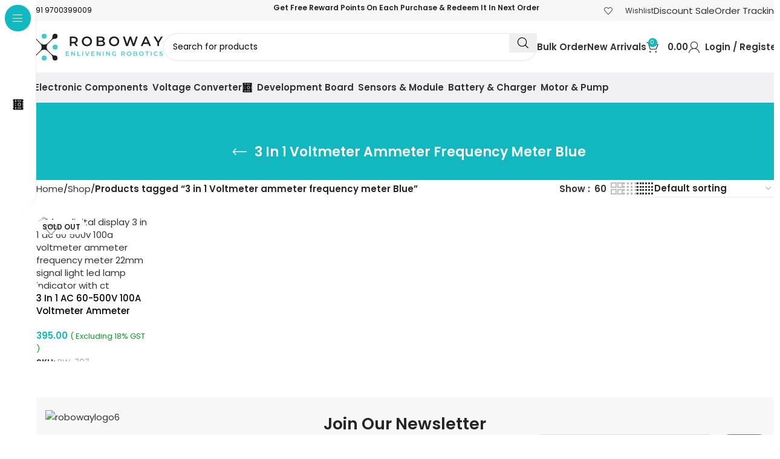

--- FILE ---
content_type: text/html; charset=UTF-8
request_url: https://roboway.in/product-tag/3-in-1-voltmeter-ammeter-frequency-meter-blue/
body_size: 52052
content:
<!DOCTYPE html>
<html lang="en-US">
<head><meta charset="UTF-8"><script>if(navigator.userAgent.match(/MSIE|Internet Explorer/i)||navigator.userAgent.match(/Trident\/7\..*?rv:11/i)){var href=document.location.href;if(!href.match(/[?&]nowprocket/)){if(href.indexOf("?")==-1){if(href.indexOf("#")==-1){document.location.href=href+"?nowprocket=1"}else{document.location.href=href.replace("#","?nowprocket=1#")}}else{if(href.indexOf("#")==-1){document.location.href=href+"&nowprocket=1"}else{document.location.href=href.replace("#","&nowprocket=1#")}}}}</script><script>class RocketLazyLoadScripts{constructor(){this.triggerEvents=["keydown","mousedown","mousemove","touchmove","touchstart","touchend","wheel"],this.userEventHandler=this._triggerListener.bind(this),this.touchStartHandler=this._onTouchStart.bind(this),this.touchMoveHandler=this._onTouchMove.bind(this),this.touchEndHandler=this._onTouchEnd.bind(this),this.clickHandler=this._onClick.bind(this),this.interceptedClicks=[],window.addEventListener("pageshow",(e=>{this.persisted=e.persisted})),window.addEventListener("DOMContentLoaded",(()=>{this._preconnect3rdParties()})),this.delayedScripts={normal:[],async:[],defer:[]},this.allJQueries=[]}_addUserInteractionListener(e){document.hidden?e._triggerListener():(this.triggerEvents.forEach((t=>window.addEventListener(t,e.userEventHandler,{passive:!0}))),window.addEventListener("touchstart",e.touchStartHandler,{passive:!0}),window.addEventListener("mousedown",e.touchStartHandler),document.addEventListener("visibilitychange",e.userEventHandler))}_removeUserInteractionListener(){this.triggerEvents.forEach((e=>window.removeEventListener(e,this.userEventHandler,{passive:!0}))),document.removeEventListener("visibilitychange",this.userEventHandler)}_onTouchStart(e){"HTML"!==e.target.tagName&&(window.addEventListener("touchend",this.touchEndHandler),window.addEventListener("mouseup",this.touchEndHandler),window.addEventListener("touchmove",this.touchMoveHandler,{passive:!0}),window.addEventListener("mousemove",this.touchMoveHandler),e.target.addEventListener("click",this.clickHandler),this._renameDOMAttribute(e.target,"onclick","rocket-onclick"))}_onTouchMove(e){window.removeEventListener("touchend",this.touchEndHandler),window.removeEventListener("mouseup",this.touchEndHandler),window.removeEventListener("touchmove",this.touchMoveHandler,{passive:!0}),window.removeEventListener("mousemove",this.touchMoveHandler),e.target.removeEventListener("click",this.clickHandler),this._renameDOMAttribute(e.target,"rocket-onclick","onclick")}_onTouchEnd(e){window.removeEventListener("touchend",this.touchEndHandler),window.removeEventListener("mouseup",this.touchEndHandler),window.removeEventListener("touchmove",this.touchMoveHandler,{passive:!0}),window.removeEventListener("mousemove",this.touchMoveHandler)}_onClick(e){e.target.removeEventListener("click",this.clickHandler),this._renameDOMAttribute(e.target,"rocket-onclick","onclick"),this.interceptedClicks.push(e),e.preventDefault(),e.stopPropagation(),e.stopImmediatePropagation()}_replayClicks(){window.removeEventListener("touchstart",this.touchStartHandler,{passive:!0}),window.removeEventListener("mousedown",this.touchStartHandler),this.interceptedClicks.forEach((e=>{e.target.dispatchEvent(new MouseEvent("click",{view:e.view,bubbles:!0,cancelable:!0}))}))}_renameDOMAttribute(e,t,n){e.hasAttribute&&e.hasAttribute(t)&&(event.target.setAttribute(n,event.target.getAttribute(t)),event.target.removeAttribute(t))}_triggerListener(){this._removeUserInteractionListener(this),"loading"===document.readyState?document.addEventListener("DOMContentLoaded",this._loadEverythingNow.bind(this)):this._loadEverythingNow()}_preconnect3rdParties(){let e=[];document.querySelectorAll("script[type=rocketlazyloadscript]").forEach((t=>{if(t.hasAttribute("src")){const n=new URL(t.src).origin;n!==location.origin&&e.push({src:n,crossOrigin:t.crossOrigin||"module"===t.getAttribute("data-rocket-type")})}})),e=[...new Map(e.map((e=>[JSON.stringify(e),e]))).values()],this._batchInjectResourceHints(e,"preconnect")}async _loadEverythingNow(){this.lastBreath=Date.now(),this._delayEventListeners(),this._delayJQueryReady(this),this._handleDocumentWrite(),this._registerAllDelayedScripts(),this._preloadAllScripts(),await this._loadScriptsFromList(this.delayedScripts.normal),await this._loadScriptsFromList(this.delayedScripts.defer),await this._loadScriptsFromList(this.delayedScripts.async);try{await this._triggerDOMContentLoaded(),await this._triggerWindowLoad()}catch(e){}window.dispatchEvent(new Event("rocket-allScriptsLoaded")),this._replayClicks()}_registerAllDelayedScripts(){document.querySelectorAll("script[type=rocketlazyloadscript]").forEach((e=>{e.hasAttribute("src")?e.hasAttribute("async")&&!1!==e.async?this.delayedScripts.async.push(e):e.hasAttribute("defer")&&!1!==e.defer||"module"===e.getAttribute("data-rocket-type")?this.delayedScripts.defer.push(e):this.delayedScripts.normal.push(e):this.delayedScripts.normal.push(e)}))}async _transformScript(e){return await this._littleBreath(),new Promise((t=>{const n=document.createElement("script");[...e.attributes].forEach((e=>{let t=e.nodeName;"type"!==t&&("data-rocket-type"===t&&(t="type"),n.setAttribute(t,e.nodeValue))})),e.hasAttribute("src")?(n.addEventListener("load",t),n.addEventListener("error",t)):(n.text=e.text,t());try{e.parentNode.replaceChild(n,e)}catch(e){t()}}))}async _loadScriptsFromList(e){const t=e.shift();return t?(await this._transformScript(t),this._loadScriptsFromList(e)):Promise.resolve()}_preloadAllScripts(){this._batchInjectResourceHints([...this.delayedScripts.normal,...this.delayedScripts.defer,...this.delayedScripts.async],"preload")}_batchInjectResourceHints(e,t){var n=document.createDocumentFragment();e.forEach((e=>{if(e.src){const i=document.createElement("link");i.href=e.src,i.rel=t,"preconnect"!==t&&(i.as="script"),e.getAttribute&&"module"===e.getAttribute("data-rocket-type")&&(i.crossOrigin=!0),e.crossOrigin&&(i.crossOrigin=e.crossOrigin),n.appendChild(i)}})),document.head.appendChild(n)}_delayEventListeners(){let e={};function t(t,n){!function(t){function n(n){return e[t].eventsToRewrite.indexOf(n)>=0?"rocket-"+n:n}e[t]||(e[t]={originalFunctions:{add:t.addEventListener,remove:t.removeEventListener},eventsToRewrite:[]},t.addEventListener=function(){arguments[0]=n(arguments[0]),e[t].originalFunctions.add.apply(t,arguments)},t.removeEventListener=function(){arguments[0]=n(arguments[0]),e[t].originalFunctions.remove.apply(t,arguments)})}(t),e[t].eventsToRewrite.push(n)}function n(e,t){let n=e[t];Object.defineProperty(e,t,{get:()=>n||function(){},set(i){e["rocket"+t]=n=i}})}t(document,"DOMContentLoaded"),t(window,"DOMContentLoaded"),t(window,"load"),t(window,"pageshow"),t(document,"readystatechange"),n(document,"onreadystatechange"),n(window,"onload"),n(window,"onpageshow")}_delayJQueryReady(e){let t=window.jQuery;Object.defineProperty(window,"jQuery",{get:()=>t,set(n){if(n&&n.fn&&!e.allJQueries.includes(n)){n.fn.ready=n.fn.init.prototype.ready=function(t){e.domReadyFired?t.bind(document)(n):document.addEventListener("rocket-DOMContentLoaded",(()=>t.bind(document)(n)))};const t=n.fn.on;n.fn.on=n.fn.init.prototype.on=function(){if(this[0]===window){function e(e){return e.split(" ").map((e=>"load"===e||0===e.indexOf("load.")?"rocket-jquery-load":e)).join(" ")}"string"==typeof arguments[0]||arguments[0]instanceof String?arguments[0]=e(arguments[0]):"object"==typeof arguments[0]&&Object.keys(arguments[0]).forEach((t=>{delete Object.assign(arguments[0],{[e(t)]:arguments[0][t]})[t]}))}return t.apply(this,arguments),this},e.allJQueries.push(n)}t=n}})}async _triggerDOMContentLoaded(){this.domReadyFired=!0,await this._littleBreath(),document.dispatchEvent(new Event("rocket-DOMContentLoaded")),await this._littleBreath(),window.dispatchEvent(new Event("rocket-DOMContentLoaded")),await this._littleBreath(),document.dispatchEvent(new Event("rocket-readystatechange")),await this._littleBreath(),document.rocketonreadystatechange&&document.rocketonreadystatechange()}async _triggerWindowLoad(){await this._littleBreath(),window.dispatchEvent(new Event("rocket-load")),await this._littleBreath(),window.rocketonload&&window.rocketonload(),await this._littleBreath(),this.allJQueries.forEach((e=>e(window).trigger("rocket-jquery-load"))),await this._littleBreath();const e=new Event("rocket-pageshow");e.persisted=this.persisted,window.dispatchEvent(e),await this._littleBreath(),window.rocketonpageshow&&window.rocketonpageshow({persisted:this.persisted})}_handleDocumentWrite(){const e=new Map;document.write=document.writeln=function(t){const n=document.currentScript,i=document.createRange(),r=n.parentElement;let o=e.get(n);void 0===o&&(o=n.nextSibling,e.set(n,o));const s=document.createDocumentFragment();i.setStart(s,0),s.appendChild(i.createContextualFragment(t)),r.insertBefore(s,o)}}async _littleBreath(){Date.now()-this.lastBreath>45&&(await this._requestAnimFrame(),this.lastBreath=Date.now())}async _requestAnimFrame(){return document.hidden?new Promise((e=>setTimeout(e))):new Promise((e=>requestAnimationFrame(e)))}static run(){const e=new RocketLazyLoadScripts;e._addUserInteractionListener(e)}}RocketLazyLoadScripts.run();</script>
	
	<link rel="profile" href="https://gmpg.org/xfn/11">
	<link rel="pingback" href="https://roboway.in/xmlrpc.php">

	<meta name='robots' content='index, follow, max-image-preview:large, max-snippet:-1, max-video-preview:-1' />
	<style>img:is([sizes="auto" i], [sizes^="auto," i]) { contain-intrinsic-size: 3000px 1500px }</style>
	<!-- Google tag (gtag.js) consent mode dataLayer added by Site Kit -->
<script type="rocketlazyloadscript" data-rocket-type="text/javascript" id="google_gtagjs-js-consent-mode-data-layer">
/* <![CDATA[ */
window.dataLayer = window.dataLayer || [];function gtag(){dataLayer.push(arguments);}
gtag('consent', 'default', {"ad_personalization":"denied","ad_storage":"denied","ad_user_data":"denied","analytics_storage":"denied","functionality_storage":"denied","security_storage":"denied","personalization_storage":"denied","region":["AT","BE","BG","CH","CY","CZ","DE","DK","EE","ES","FI","FR","GB","GR","HR","HU","IE","IS","IT","LI","LT","LU","LV","MT","NL","NO","PL","PT","RO","SE","SI","SK"],"wait_for_update":500});
window._googlesitekitConsentCategoryMap = {"statistics":["analytics_storage"],"marketing":["ad_storage","ad_user_data","ad_personalization"],"functional":["functionality_storage","security_storage"],"preferences":["personalization_storage"]};
window._googlesitekitConsents = {"ad_personalization":"denied","ad_storage":"denied","ad_user_data":"denied","analytics_storage":"denied","functionality_storage":"denied","security_storage":"denied","personalization_storage":"denied","region":["AT","BE","BG","CH","CY","CZ","DE","DK","EE","ES","FI","FR","GB","GR","HR","HU","IE","IS","IT","LI","LT","LU","LV","MT","NL","NO","PL","PT","RO","SE","SI","SK"],"wait_for_update":500};
/* ]]> */
</script>
<!-- End Google tag (gtag.js) consent mode dataLayer added by Site Kit -->

	<!-- This site is optimized with the Yoast SEO Premium plugin v22.4 (Yoast SEO v26.0) - https://yoast.com/wordpress/plugins/seo/ -->
	<title>3 in 1 Voltmeter ammeter frequency meter Blue Archives - roboway.in</title>
	<link rel="canonical" href="https://roboway.in/product-tag/3-in-1-voltmeter-ammeter-frequency-meter-blue/" />
	<meta property="og:locale" content="en_US" />
	<meta property="og:type" content="article" />
	<meta property="og:title" content="3 in 1 Voltmeter ammeter frequency meter Blue Archives" />
	<meta property="og:url" content="https://roboway.in/product-tag/3-in-1-voltmeter-ammeter-frequency-meter-blue/" />
	<meta property="og:site_name" content="roboway.in" />
	<meta name="twitter:card" content="summary_large_image" />
	<script type="application/ld+json" class="yoast-schema-graph">{"@context":"https://schema.org","@graph":[{"@type":"CollectionPage","@id":"https://roboway.in/product-tag/3-in-1-voltmeter-ammeter-frequency-meter-blue/","url":"https://roboway.in/product-tag/3-in-1-voltmeter-ammeter-frequency-meter-blue/","name":"3 in 1 Voltmeter ammeter frequency meter Blue Archives - roboway.in","isPartOf":{"@id":"https://roboway.in/#website"},"primaryImageOfPage":{"@id":"https://roboway.in/product-tag/3-in-1-voltmeter-ammeter-frequency-meter-blue/#primaryimage"},"image":{"@id":"https://roboway.in/product-tag/3-in-1-voltmeter-ammeter-frequency-meter-blue/#primaryimage"},"thumbnailUrl":"https://roboway.in/wp-content/uploads/2024/05/blue-digital-display-3-in-1-ac-60-500v-100a-voltmeter-ammeter-frequency-meter-22mm-signal-light-led-lamp-indicator-with-ct.webp","breadcrumb":{"@id":"https://roboway.in/product-tag/3-in-1-voltmeter-ammeter-frequency-meter-blue/#breadcrumb"},"inLanguage":"en-US"},{"@type":"ImageObject","inLanguage":"en-US","@id":"https://roboway.in/product-tag/3-in-1-voltmeter-ammeter-frequency-meter-blue/#primaryimage","url":"https://roboway.in/wp-content/uploads/2024/05/blue-digital-display-3-in-1-ac-60-500v-100a-voltmeter-ammeter-frequency-meter-22mm-signal-light-led-lamp-indicator-with-ct.webp","contentUrl":"https://roboway.in/wp-content/uploads/2024/05/blue-digital-display-3-in-1-ac-60-500v-100a-voltmeter-ammeter-frequency-meter-22mm-signal-light-led-lamp-indicator-with-ct.webp","width":540,"height":540,"caption":"blue digital display 3 in 1 ac 60 500v 100a voltmeter ammeter frequency meter 22mm signal light led lamp indicator with ct"},{"@type":"BreadcrumbList","@id":"https://roboway.in/product-tag/3-in-1-voltmeter-ammeter-frequency-meter-blue/#breadcrumb","itemListElement":[{"@type":"ListItem","position":1,"name":"Home","item":"https://roboway.in/"},{"@type":"ListItem","position":2,"name":"3 in 1 Voltmeter ammeter frequency meter Blue"}]},{"@type":"WebSite","@id":"https://roboway.in/#website","url":"https://roboway.in/","name":"roboway.in","description":"Enlivening Robotics","publisher":{"@id":"https://roboway.in/#organization"},"alternateName":"robotics and electronic components store","potentialAction":[{"@type":"SearchAction","target":{"@type":"EntryPoint","urlTemplate":"https://roboway.in/?s={search_term_string}"},"query-input":{"@type":"PropertyValueSpecification","valueRequired":true,"valueName":"search_term_string"}}],"inLanguage":"en-US"},{"@type":"Organization","@id":"https://roboway.in/#organization","name":"Newtech Enterprises","url":"https://roboway.in/","logo":{"@type":"ImageObject","inLanguage":"en-US","@id":"https://roboway.in/#/schema/logo/image/","url":"https://roboway.in/wp-content/uploads/2023/11/Untitled-design-500-by-500.svg","contentUrl":"https://roboway.in/wp-content/uploads/2023/11/Untitled-design-500-by-500.svg","width":500,"height":500,"caption":"Newtech Enterprises"},"image":{"@id":"https://roboway.in/#/schema/logo/image/"},"sameAs":["https://www.facebook.com/RobowayIndia"],"publishingPrinciples":"https://roboway.in/about-us/","actionableFeedbackPolicy":"https://roboway.in/terms-and-conditions/"}]}</script>
	<!-- / Yoast SEO Premium plugin. -->


<link rel='dns-prefetch' href='//www.googletagmanager.com' />
<link rel='dns-prefetch' href='//fonts.googleapis.com' />
<link rel="alternate" type="application/rss+xml" title="roboway.in &raquo; Feed" href="https://roboway.in/feed/" />
<link rel="alternate" type="application/rss+xml" title="roboway.in &raquo; Comments Feed" href="https://roboway.in/comments/feed/" />
<link rel="alternate" type="application/rss+xml" title="roboway.in &raquo; 3 in 1 Voltmeter ammeter frequency meter Blue Tag Feed" href="https://roboway.in/product-tag/3-in-1-voltmeter-ammeter-frequency-meter-blue/feed/" />
<link rel='stylesheet' id='woobt-blocks-css' href='https://roboway.in/wp-content/plugins/woo-bought-together/assets/css/blocks.css?ver=7.7.3' type='text/css' media='all' />
<link data-minify="1" rel='stylesheet' id='woosb-blocks-css' href='https://roboway.in/wp-content/cache/min/1/wp-content/plugins/woo-product-bundle/assets/css/blocks.css?ver=1767873444' type='text/css' media='all' />
<link data-minify="1" rel='stylesheet' id='ht_ctc_main_css-css' href='https://roboway.in/wp-content/cache/min/1/wp-content/plugins/click-to-chat-for-whatsapp/new/inc/assets/css/main.css?ver=1767873444' type='text/css' media='all' />
<link rel='stylesheet' id='wp-block-library-css' href='https://roboway.in/wp-includes/css/dist/block-library/style.min.css?ver=6.8.3' type='text/css' media='all' />
<style id='classic-theme-styles-inline-css' type='text/css'>
/*! This file is auto-generated */
.wp-block-button__link{color:#fff;background-color:#32373c;border-radius:9999px;box-shadow:none;text-decoration:none;padding:calc(.667em + 2px) calc(1.333em + 2px);font-size:1.125em}.wp-block-file__button{background:#32373c;color:#fff;text-decoration:none}
</style>
<style id='global-styles-inline-css' type='text/css'>
:root{--wp--preset--aspect-ratio--square: 1;--wp--preset--aspect-ratio--4-3: 4/3;--wp--preset--aspect-ratio--3-4: 3/4;--wp--preset--aspect-ratio--3-2: 3/2;--wp--preset--aspect-ratio--2-3: 2/3;--wp--preset--aspect-ratio--16-9: 16/9;--wp--preset--aspect-ratio--9-16: 9/16;--wp--preset--color--black: #000000;--wp--preset--color--cyan-bluish-gray: #abb8c3;--wp--preset--color--white: #ffffff;--wp--preset--color--pale-pink: #f78da7;--wp--preset--color--vivid-red: #cf2e2e;--wp--preset--color--luminous-vivid-orange: #ff6900;--wp--preset--color--luminous-vivid-amber: #fcb900;--wp--preset--color--light-green-cyan: #7bdcb5;--wp--preset--color--vivid-green-cyan: #00d084;--wp--preset--color--pale-cyan-blue: #8ed1fc;--wp--preset--color--vivid-cyan-blue: #0693e3;--wp--preset--color--vivid-purple: #9b51e0;--wp--preset--gradient--vivid-cyan-blue-to-vivid-purple: linear-gradient(135deg,rgba(6,147,227,1) 0%,rgb(155,81,224) 100%);--wp--preset--gradient--light-green-cyan-to-vivid-green-cyan: linear-gradient(135deg,rgb(122,220,180) 0%,rgb(0,208,130) 100%);--wp--preset--gradient--luminous-vivid-amber-to-luminous-vivid-orange: linear-gradient(135deg,rgba(252,185,0,1) 0%,rgba(255,105,0,1) 100%);--wp--preset--gradient--luminous-vivid-orange-to-vivid-red: linear-gradient(135deg,rgba(255,105,0,1) 0%,rgb(207,46,46) 100%);--wp--preset--gradient--very-light-gray-to-cyan-bluish-gray: linear-gradient(135deg,rgb(238,238,238) 0%,rgb(169,184,195) 100%);--wp--preset--gradient--cool-to-warm-spectrum: linear-gradient(135deg,rgb(74,234,220) 0%,rgb(151,120,209) 20%,rgb(207,42,186) 40%,rgb(238,44,130) 60%,rgb(251,105,98) 80%,rgb(254,248,76) 100%);--wp--preset--gradient--blush-light-purple: linear-gradient(135deg,rgb(255,206,236) 0%,rgb(152,150,240) 100%);--wp--preset--gradient--blush-bordeaux: linear-gradient(135deg,rgb(254,205,165) 0%,rgb(254,45,45) 50%,rgb(107,0,62) 100%);--wp--preset--gradient--luminous-dusk: linear-gradient(135deg,rgb(255,203,112) 0%,rgb(199,81,192) 50%,rgb(65,88,208) 100%);--wp--preset--gradient--pale-ocean: linear-gradient(135deg,rgb(255,245,203) 0%,rgb(182,227,212) 50%,rgb(51,167,181) 100%);--wp--preset--gradient--electric-grass: linear-gradient(135deg,rgb(202,248,128) 0%,rgb(113,206,126) 100%);--wp--preset--gradient--midnight: linear-gradient(135deg,rgb(2,3,129) 0%,rgb(40,116,252) 100%);--wp--preset--font-size--small: 13px;--wp--preset--font-size--medium: 20px;--wp--preset--font-size--large: 36px;--wp--preset--font-size--x-large: 42px;--wp--preset--spacing--20: 0.44rem;--wp--preset--spacing--30: 0.67rem;--wp--preset--spacing--40: 1rem;--wp--preset--spacing--50: 1.5rem;--wp--preset--spacing--60: 2.25rem;--wp--preset--spacing--70: 3.38rem;--wp--preset--spacing--80: 5.06rem;--wp--preset--shadow--natural: 6px 6px 9px rgba(0, 0, 0, 0.2);--wp--preset--shadow--deep: 12px 12px 50px rgba(0, 0, 0, 0.4);--wp--preset--shadow--sharp: 6px 6px 0px rgba(0, 0, 0, 0.2);--wp--preset--shadow--outlined: 6px 6px 0px -3px rgba(255, 255, 255, 1), 6px 6px rgba(0, 0, 0, 1);--wp--preset--shadow--crisp: 6px 6px 0px rgba(0, 0, 0, 1);}:where(.is-layout-flex){gap: 0.5em;}:where(.is-layout-grid){gap: 0.5em;}body .is-layout-flex{display: flex;}.is-layout-flex{flex-wrap: wrap;align-items: center;}.is-layout-flex > :is(*, div){margin: 0;}body .is-layout-grid{display: grid;}.is-layout-grid > :is(*, div){margin: 0;}:where(.wp-block-columns.is-layout-flex){gap: 2em;}:where(.wp-block-columns.is-layout-grid){gap: 2em;}:where(.wp-block-post-template.is-layout-flex){gap: 1.25em;}:where(.wp-block-post-template.is-layout-grid){gap: 1.25em;}.has-black-color{color: var(--wp--preset--color--black) !important;}.has-cyan-bluish-gray-color{color: var(--wp--preset--color--cyan-bluish-gray) !important;}.has-white-color{color: var(--wp--preset--color--white) !important;}.has-pale-pink-color{color: var(--wp--preset--color--pale-pink) !important;}.has-vivid-red-color{color: var(--wp--preset--color--vivid-red) !important;}.has-luminous-vivid-orange-color{color: var(--wp--preset--color--luminous-vivid-orange) !important;}.has-luminous-vivid-amber-color{color: var(--wp--preset--color--luminous-vivid-amber) !important;}.has-light-green-cyan-color{color: var(--wp--preset--color--light-green-cyan) !important;}.has-vivid-green-cyan-color{color: var(--wp--preset--color--vivid-green-cyan) !important;}.has-pale-cyan-blue-color{color: var(--wp--preset--color--pale-cyan-blue) !important;}.has-vivid-cyan-blue-color{color: var(--wp--preset--color--vivid-cyan-blue) !important;}.has-vivid-purple-color{color: var(--wp--preset--color--vivid-purple) !important;}.has-black-background-color{background-color: var(--wp--preset--color--black) !important;}.has-cyan-bluish-gray-background-color{background-color: var(--wp--preset--color--cyan-bluish-gray) !important;}.has-white-background-color{background-color: var(--wp--preset--color--white) !important;}.has-pale-pink-background-color{background-color: var(--wp--preset--color--pale-pink) !important;}.has-vivid-red-background-color{background-color: var(--wp--preset--color--vivid-red) !important;}.has-luminous-vivid-orange-background-color{background-color: var(--wp--preset--color--luminous-vivid-orange) !important;}.has-luminous-vivid-amber-background-color{background-color: var(--wp--preset--color--luminous-vivid-amber) !important;}.has-light-green-cyan-background-color{background-color: var(--wp--preset--color--light-green-cyan) !important;}.has-vivid-green-cyan-background-color{background-color: var(--wp--preset--color--vivid-green-cyan) !important;}.has-pale-cyan-blue-background-color{background-color: var(--wp--preset--color--pale-cyan-blue) !important;}.has-vivid-cyan-blue-background-color{background-color: var(--wp--preset--color--vivid-cyan-blue) !important;}.has-vivid-purple-background-color{background-color: var(--wp--preset--color--vivid-purple) !important;}.has-black-border-color{border-color: var(--wp--preset--color--black) !important;}.has-cyan-bluish-gray-border-color{border-color: var(--wp--preset--color--cyan-bluish-gray) !important;}.has-white-border-color{border-color: var(--wp--preset--color--white) !important;}.has-pale-pink-border-color{border-color: var(--wp--preset--color--pale-pink) !important;}.has-vivid-red-border-color{border-color: var(--wp--preset--color--vivid-red) !important;}.has-luminous-vivid-orange-border-color{border-color: var(--wp--preset--color--luminous-vivid-orange) !important;}.has-luminous-vivid-amber-border-color{border-color: var(--wp--preset--color--luminous-vivid-amber) !important;}.has-light-green-cyan-border-color{border-color: var(--wp--preset--color--light-green-cyan) !important;}.has-vivid-green-cyan-border-color{border-color: var(--wp--preset--color--vivid-green-cyan) !important;}.has-pale-cyan-blue-border-color{border-color: var(--wp--preset--color--pale-cyan-blue) !important;}.has-vivid-cyan-blue-border-color{border-color: var(--wp--preset--color--vivid-cyan-blue) !important;}.has-vivid-purple-border-color{border-color: var(--wp--preset--color--vivid-purple) !important;}.has-vivid-cyan-blue-to-vivid-purple-gradient-background{background: var(--wp--preset--gradient--vivid-cyan-blue-to-vivid-purple) !important;}.has-light-green-cyan-to-vivid-green-cyan-gradient-background{background: var(--wp--preset--gradient--light-green-cyan-to-vivid-green-cyan) !important;}.has-luminous-vivid-amber-to-luminous-vivid-orange-gradient-background{background: var(--wp--preset--gradient--luminous-vivid-amber-to-luminous-vivid-orange) !important;}.has-luminous-vivid-orange-to-vivid-red-gradient-background{background: var(--wp--preset--gradient--luminous-vivid-orange-to-vivid-red) !important;}.has-very-light-gray-to-cyan-bluish-gray-gradient-background{background: var(--wp--preset--gradient--very-light-gray-to-cyan-bluish-gray) !important;}.has-cool-to-warm-spectrum-gradient-background{background: var(--wp--preset--gradient--cool-to-warm-spectrum) !important;}.has-blush-light-purple-gradient-background{background: var(--wp--preset--gradient--blush-light-purple) !important;}.has-blush-bordeaux-gradient-background{background: var(--wp--preset--gradient--blush-bordeaux) !important;}.has-luminous-dusk-gradient-background{background: var(--wp--preset--gradient--luminous-dusk) !important;}.has-pale-ocean-gradient-background{background: var(--wp--preset--gradient--pale-ocean) !important;}.has-electric-grass-gradient-background{background: var(--wp--preset--gradient--electric-grass) !important;}.has-midnight-gradient-background{background: var(--wp--preset--gradient--midnight) !important;}.has-small-font-size{font-size: var(--wp--preset--font-size--small) !important;}.has-medium-font-size{font-size: var(--wp--preset--font-size--medium) !important;}.has-large-font-size{font-size: var(--wp--preset--font-size--large) !important;}.has-x-large-font-size{font-size: var(--wp--preset--font-size--x-large) !important;}
:where(.wp-block-post-template.is-layout-flex){gap: 1.25em;}:where(.wp-block-post-template.is-layout-grid){gap: 1.25em;}
:where(.wp-block-columns.is-layout-flex){gap: 2em;}:where(.wp-block-columns.is-layout-grid){gap: 2em;}
:root :where(.wp-block-pullquote){font-size: 1.5em;line-height: 1.6;}
</style>
<link data-minify="1" rel='stylesheet' id='tiered-pricing-table-front-css-css' href='https://roboway.in/wp-content/cache/min/1/wp-content/plugins/tier-pricing-table/assets/frontend/main.css?ver=1767873444' type='text/css' media='all' />
<style id='woocommerce-inline-inline-css' type='text/css'>
.woocommerce form .form-row .required { visibility: visible; }
</style>
<link rel='stylesheet' id='wp-loyalty-rules-lite-alertify-front-css' href='https://roboway.in/wp-content/plugins/wployalty/Assets/Admin/Css/alertify.min.css?ver=1.4.3' type='text/css' media='all' />
<link rel='stylesheet' id='wp-loyalty-rules-lite-main-front-css' href='https://roboway.in/wp-content/plugins/wployalty/Assets/Site/Css/wlr-main.min.css?ver=1.4.3' type='text/css' media='all' />
<link data-minify="1" rel='stylesheet' id='wp-loyalty-rules-lite-wlr-font-css' href='https://roboway.in/wp-content/cache/min/1/wp-content/plugins/wployalty/Assets/Site/Css/wlr-fonts.min.css?ver=1767873444' type='text/css' media='all' />
<link data-minify="1" rel='stylesheet' id='wll-loyalty-launcher-wlr-font-css' href='https://roboway.in/wp-content/cache/min/1/wp-content/plugins/wployalty/Assets/Site/Css/wlr-fonts.min.css?ver=1767873444' type='text/css' media='all' />
<link data-minify="1" rel='stylesheet' id='wll-loyalty-launcher-wlr-launcher-css' href='https://roboway.in/wp-content/cache/min/1/wp-content/plugins/wll-loyalty-launcher/assets/site/css/launcher-ui.css?ver=1767873444' type='text/css' media='all' />
<link data-minify="1" rel='stylesheet' id='slick-css' href='https://roboway.in/wp-content/cache/min/1/wp-content/plugins/woo-bought-together/assets/slick/slick.css?ver=1767873444' type='text/css' media='all' />
<link data-minify="1" rel='stylesheet' id='woobt-frontend-css' href='https://roboway.in/wp-content/cache/min/1/wp-content/plugins/woo-bought-together/assets/css/frontend.css?ver=1767873444' type='text/css' media='all' />
<link data-minify="1" rel='stylesheet' id='brands-styles-css' href='https://roboway.in/wp-content/cache/min/1/wp-content/plugins/woocommerce/assets/css/brands.css?ver=1767873444' type='text/css' media='all' />
<link data-minify="1" rel='stylesheet' id='woosb-frontend-css' href='https://roboway.in/wp-content/cache/min/1/wp-content/plugins/woo-product-bundle/assets/css/frontend.css?ver=1767873444' type='text/css' media='all' />
<link data-minify="1" rel='stylesheet' id='wc-pb-checkout-blocks-css' href='https://roboway.in/wp-content/cache/min/1/wp-content/plugins/woocommerce-product-bundles/assets/css/frontend/checkout-blocks.css?ver=1767873444' type='text/css' media='all' />
<link data-minify="1" rel='stylesheet' id='wcmmq-front-style-css' href='https://roboway.in/wp-content/cache/min/1/wp-content/plugins/woo-min-max-quantity-step-control-single/assets/css/wcmmq-front.css?ver=1767873444' type='text/css' media='all' />
<link data-minify="1" rel='stylesheet' id='wc-bundle-style-css' href='https://roboway.in/wp-content/cache/min/1/wp-content/plugins/woocommerce-product-bundles/assets/css/frontend/woocommerce.css?ver=1767873444' type='text/css' media='all' />
<link data-minify="1" rel='stylesheet' id='elementor-icons-css' href='https://roboway.in/wp-content/cache/min/1/wp-content/plugins/elementor/assets/lib/eicons/css/elementor-icons.min.css?ver=1767873444' type='text/css' media='all' />
<link rel='stylesheet' id='elementor-frontend-css' href='https://roboway.in/wp-content/plugins/elementor/assets/css/frontend.min.css?ver=3.33.2' type='text/css' media='all' />
<link data-minify="1" rel='stylesheet' id='elementor-post-7-css' href='https://roboway.in/wp-content/cache/min/1/wp-content/uploads/elementor/css/post-7.css?ver=1767873444' type='text/css' media='all' />
<link rel='stylesheet' id='elementor-pro-css' href='https://roboway.in/wp-content/plugins/elementor-pro/assets/css/frontend.min.css?ver=3.6.3' type='text/css' media='all' />
<link rel='stylesheet' id='woodmart-style-css' href='https://roboway.in/wp-content/themes/woodmart/css/parts/base.min.css?ver=8.0.6' type='text/css' media='all' />
<link rel='stylesheet' id='wd-helpers-wpb-elem-css' href='https://roboway.in/wp-content/themes/woodmart/css/parts/helpers-wpb-elem.min.css?ver=8.0.6' type='text/css' media='all' />
<link rel='stylesheet' id='wd-widget-wd-recent-posts-css' href='https://roboway.in/wp-content/themes/woodmart/css/parts/widget-wd-recent-posts.min.css?ver=8.0.6' type='text/css' media='all' />
<link rel='stylesheet' id='wd-widget-nav-css' href='https://roboway.in/wp-content/themes/woodmart/css/parts/widget-nav.min.css?ver=8.0.6' type='text/css' media='all' />
<link rel='stylesheet' id='wd-widget-wd-layered-nav-css' href='https://roboway.in/wp-content/themes/woodmart/css/parts/woo-widget-wd-layered-nav.min.css?ver=8.0.6' type='text/css' media='all' />
<link rel='stylesheet' id='wd-woo-mod-swatches-base-css' href='https://roboway.in/wp-content/themes/woodmart/css/parts/woo-mod-swatches-base.min.css?ver=8.0.6' type='text/css' media='all' />
<link rel='stylesheet' id='wd-woo-mod-swatches-filter-css' href='https://roboway.in/wp-content/themes/woodmart/css/parts/woo-mod-swatches-filter.min.css?ver=8.0.6' type='text/css' media='all' />
<link rel='stylesheet' id='wd-widget-layered-nav-stock-status-css' href='https://roboway.in/wp-content/themes/woodmart/css/parts/woo-widget-layered-nav-stock-status.min.css?ver=8.0.6' type='text/css' media='all' />
<link rel='stylesheet' id='wd-widget-product-list-css' href='https://roboway.in/wp-content/themes/woodmart/css/parts/woo-widget-product-list.min.css?ver=8.0.6' type='text/css' media='all' />
<link rel='stylesheet' id='wd-widget-slider-price-filter-css' href='https://roboway.in/wp-content/themes/woodmart/css/parts/woo-widget-slider-price-filter.min.css?ver=8.0.6' type='text/css' media='all' />
<link rel='stylesheet' id='wd-wpcf7-css' href='https://roboway.in/wp-content/themes/woodmart/css/parts/int-wpcf7.min.css?ver=8.0.6' type='text/css' media='all' />
<link rel='stylesheet' id='wd-elementor-base-css' href='https://roboway.in/wp-content/themes/woodmart/css/parts/int-elem-base.min.css?ver=8.0.6' type='text/css' media='all' />
<link rel='stylesheet' id='wd-elementor-pro-base-css' href='https://roboway.in/wp-content/themes/woodmart/css/parts/int-elementor-pro.min.css?ver=8.0.6' type='text/css' media='all' />
<link rel='stylesheet' id='wd-woocommerce-base-css' href='https://roboway.in/wp-content/themes/woodmart/css/parts/woocommerce-base.min.css?ver=8.0.6' type='text/css' media='all' />
<link rel='stylesheet' id='wd-mod-star-rating-css' href='https://roboway.in/wp-content/themes/woodmart/css/parts/mod-star-rating.min.css?ver=8.0.6' type='text/css' media='all' />
<link rel='stylesheet' id='wd-woo-el-track-order-css' href='https://roboway.in/wp-content/themes/woodmart/css/parts/woo-el-track-order.min.css?ver=8.0.6' type='text/css' media='all' />
<link rel='stylesheet' id='wd-woocommerce-block-notices-css' href='https://roboway.in/wp-content/themes/woodmart/css/parts/woo-mod-block-notices.min.css?ver=8.0.6' type='text/css' media='all' />
<link rel='stylesheet' id='wd-widget-active-filters-css' href='https://roboway.in/wp-content/themes/woodmart/css/parts/woo-widget-active-filters.min.css?ver=8.0.6' type='text/css' media='all' />
<link rel='stylesheet' id='wd-woo-shop-predefined-css' href='https://roboway.in/wp-content/themes/woodmart/css/parts/woo-shop-predefined.min.css?ver=8.0.6' type='text/css' media='all' />
<link rel='stylesheet' id='wd-woo-shop-el-products-per-page-css' href='https://roboway.in/wp-content/themes/woodmart/css/parts/woo-shop-el-products-per-page.min.css?ver=8.0.6' type='text/css' media='all' />
<link rel='stylesheet' id='wd-woo-shop-page-title-css' href='https://roboway.in/wp-content/themes/woodmart/css/parts/woo-shop-page-title.min.css?ver=8.0.6' type='text/css' media='all' />
<link rel='stylesheet' id='wd-woo-mod-shop-loop-head-css' href='https://roboway.in/wp-content/themes/woodmart/css/parts/woo-mod-shop-loop-head.min.css?ver=8.0.6' type='text/css' media='all' />
<link rel='stylesheet' id='wd-woo-shop-el-order-by-css' href='https://roboway.in/wp-content/themes/woodmart/css/parts/woo-shop-el-order-by.min.css?ver=8.0.6' type='text/css' media='all' />
<link rel='stylesheet' id='wd-woo-shop-el-products-view-css' href='https://roboway.in/wp-content/themes/woodmart/css/parts/woo-shop-el-products-view.min.css?ver=8.0.6' type='text/css' media='all' />
<link rel='stylesheet' id='wd-wp-blocks-css' href='https://roboway.in/wp-content/themes/woodmart/css/parts/wp-blocks.min.css?ver=8.0.6' type='text/css' media='all' />
<link rel='stylesheet' id='child-style-css' href='https://roboway.in/wp-content/themes/woodmart-child/style.css?ver=8.0.6' type='text/css' media='all' />
<link rel='stylesheet' id='wd-mod-nav-vertical-css' href='https://roboway.in/wp-content/themes/woodmart/css/parts/mod-nav-vertical.min.css?ver=8.0.6' type='text/css' media='all' />
<link rel='stylesheet' id='wd-sticky-nav-css' href='https://roboway.in/wp-content/themes/woodmart/css/parts/opt-sticky-nav.min.css?ver=8.0.6' type='text/css' media='all' />
<link rel='stylesheet' id='wd-header-base-css' href='https://roboway.in/wp-content/themes/woodmart/css/parts/header-base.min.css?ver=8.0.6' type='text/css' media='all' />
<link rel='stylesheet' id='wd-mod-tools-css' href='https://roboway.in/wp-content/themes/woodmart/css/parts/mod-tools.min.css?ver=8.0.6' type='text/css' media='all' />
<link rel='stylesheet' id='wd-header-elements-base-css' href='https://roboway.in/wp-content/themes/woodmart/css/parts/header-el-base.min.css?ver=8.0.6' type='text/css' media='all' />
<link rel='stylesheet' id='wd-info-box-css' href='https://roboway.in/wp-content/themes/woodmart/css/parts/el-info-box.min.css?ver=8.0.6' type='text/css' media='all' />
<link rel='stylesheet' id='wd-button-css' href='https://roboway.in/wp-content/themes/woodmart/css/parts/el-button.min.css?ver=8.0.6' type='text/css' media='all' />
<link rel='stylesheet' id='wd-header-search-css' href='https://roboway.in/wp-content/themes/woodmart/css/parts/header-el-search.min.css?ver=8.0.6' type='text/css' media='all' />
<link rel='stylesheet' id='wd-header-search-form-css' href='https://roboway.in/wp-content/themes/woodmart/css/parts/header-el-search-form.min.css?ver=8.0.6' type='text/css' media='all' />
<link rel='stylesheet' id='wd-wd-search-results-css' href='https://roboway.in/wp-content/themes/woodmart/css/parts/wd-search-results.min.css?ver=8.0.6' type='text/css' media='all' />
<link rel='stylesheet' id='wd-wd-search-form-css' href='https://roboway.in/wp-content/themes/woodmart/css/parts/wd-search-form.min.css?ver=8.0.6' type='text/css' media='all' />
<link rel='stylesheet' id='wd-header-cart-side-css' href='https://roboway.in/wp-content/themes/woodmart/css/parts/header-el-cart-side.min.css?ver=8.0.6' type='text/css' media='all' />
<link rel='stylesheet' id='wd-woo-mod-quantity-css' href='https://roboway.in/wp-content/themes/woodmart/css/parts/woo-mod-quantity.min.css?ver=8.0.6' type='text/css' media='all' />
<link rel='stylesheet' id='wd-header-cart-css' href='https://roboway.in/wp-content/themes/woodmart/css/parts/header-el-cart.min.css?ver=8.0.6' type='text/css' media='all' />
<link rel='stylesheet' id='wd-widget-shopping-cart-css' href='https://roboway.in/wp-content/themes/woodmart/css/parts/woo-widget-shopping-cart.min.css?ver=8.0.6' type='text/css' media='all' />
<link rel='stylesheet' id='wd-woo-mod-login-form-css' href='https://roboway.in/wp-content/themes/woodmart/css/parts/woo-mod-login-form.min.css?ver=8.0.6' type='text/css' media='all' />
<link rel='stylesheet' id='wd-header-my-account-css' href='https://roboway.in/wp-content/themes/woodmart/css/parts/header-el-my-account.min.css?ver=8.0.6' type='text/css' media='all' />
<link rel='stylesheet' id='wd-header-mobile-nav-dropdown-css' href='https://roboway.in/wp-content/themes/woodmart/css/parts/header-el-mobile-nav-dropdown.min.css?ver=8.0.6' type='text/css' media='all' />
<link rel='stylesheet' id='wd-page-title-css' href='https://roboway.in/wp-content/themes/woodmart/css/parts/page-title.min.css?ver=8.0.6' type='text/css' media='all' />
<link rel='stylesheet' id='wd-shop-filter-area-css' href='https://roboway.in/wp-content/themes/woodmart/css/parts/woo-shop-el-filters-area.min.css?ver=8.0.6' type='text/css' media='all' />
<link rel='stylesheet' id='wd-bordered-product-css' href='https://roboway.in/wp-content/themes/woodmart/css/parts/woo-opt-bordered-product.min.css?ver=8.0.6' type='text/css' media='all' />
<link rel='stylesheet' id='wd-woo-opt-title-limit-css' href='https://roboway.in/wp-content/themes/woodmart/css/parts/woo-opt-title-limit.min.css?ver=8.0.6' type='text/css' media='all' />
<link rel='stylesheet' id='wd-product-loop-css' href='https://roboway.in/wp-content/themes/woodmart/css/parts/woo-product-loop.min.css?ver=8.0.6' type='text/css' media='all' />
<link rel='stylesheet' id='wd-product-loop-buttons-on-hover-css' href='https://roboway.in/wp-content/themes/woodmart/css/parts/woo-product-loop-buttons-on-hover.min.css?ver=8.0.6' type='text/css' media='all' />
<link rel='stylesheet' id='wd-woo-mod-add-btn-replace-css' href='https://roboway.in/wp-content/themes/woodmart/css/parts/woo-mod-add-btn-replace.min.css?ver=8.0.6' type='text/css' media='all' />
<link rel='stylesheet' id='wd-categories-loop-default-css' href='https://roboway.in/wp-content/themes/woodmart/css/parts/woo-categories-loop-default-old.min.css?ver=8.0.6' type='text/css' media='all' />
<link rel='stylesheet' id='wd-woo-categories-loop-css' href='https://roboway.in/wp-content/themes/woodmart/css/parts/woo-categories-loop.min.css?ver=8.0.6' type='text/css' media='all' />
<link rel='stylesheet' id='wd-categories-loop-css' href='https://roboway.in/wp-content/themes/woodmart/css/parts/woo-categories-loop-old.min.css?ver=8.0.6' type='text/css' media='all' />
<link rel='stylesheet' id='wd-woo-opt-stretch-cont-css' href='https://roboway.in/wp-content/themes/woodmart/css/parts/woo-opt-stretch-cont.min.css?ver=8.0.6' type='text/css' media='all' />
<link rel='stylesheet' id='wd-woo-opt-products-shadow-css' href='https://roboway.in/wp-content/themes/woodmart/css/parts/woo-opt-products-shadow.min.css?ver=8.0.6' type='text/css' media='all' />
<link rel='stylesheet' id='wd-sticky-loader-css' href='https://roboway.in/wp-content/themes/woodmart/css/parts/mod-sticky-loader.min.css?ver=8.0.6' type='text/css' media='all' />
<link rel='stylesheet' id='wd-woo-mod-product-labels-css' href='https://roboway.in/wp-content/themes/woodmart/css/parts/woo-mod-product-labels.min.css?ver=8.0.6' type='text/css' media='all' />
<link rel='stylesheet' id='wd-add-to-cart-popup-css' href='https://roboway.in/wp-content/themes/woodmart/css/parts/woo-opt-add-to-cart-popup.min.css?ver=8.0.6' type='text/css' media='all' />
<link rel='stylesheet' id='wd-mfp-popup-css' href='https://roboway.in/wp-content/themes/woodmart/css/parts/lib-magnific-popup.min.css?ver=8.0.6' type='text/css' media='all' />
<link rel='stylesheet' id='wd-widget-collapse-css' href='https://roboway.in/wp-content/themes/woodmart/css/parts/opt-widget-collapse.min.css?ver=8.0.6' type='text/css' media='all' />
<link rel='stylesheet' id='wd-footer-base-css' href='https://roboway.in/wp-content/themes/woodmart/css/parts/footer-base.min.css?ver=8.0.6' type='text/css' media='all' />
<link rel='stylesheet' id='wd-product-loop-standard-css' href='https://roboway.in/wp-content/themes/woodmart/css/parts/woo-product-loop-standard.min.css?ver=8.0.6' type='text/css' media='all' />
<link rel='stylesheet' id='wd-lazy-loading-css' href='https://roboway.in/wp-content/themes/woodmart/css/parts/opt-lazy-load.min.css?ver=8.0.6' type='text/css' media='all' />
<link rel='stylesheet' id='wd-swiper-css' href='https://roboway.in/wp-content/themes/woodmart/css/parts/lib-swiper.min.css?ver=8.0.6' type='text/css' media='all' />
<link rel='stylesheet' id='wd-section-title-css' href='https://roboway.in/wp-content/themes/woodmart/css/parts/el-section-title.min.css?ver=8.0.6' type='text/css' media='all' />
<link rel='stylesheet' id='wd-mc4wp-css' href='https://roboway.in/wp-content/themes/woodmart/css/parts/int-mc4wp.min.css?ver=8.0.6' type='text/css' media='all' />
<link rel='stylesheet' id='wd-mod-nav-menu-label-css' href='https://roboway.in/wp-content/themes/woodmart/css/parts/mod-nav-menu-label.min.css?ver=8.0.6' type='text/css' media='all' />
<link rel='stylesheet' id='wd-scroll-top-css' href='https://roboway.in/wp-content/themes/woodmart/css/parts/opt-scrolltotop.min.css?ver=8.0.6' type='text/css' media='all' />
<link rel='stylesheet' id='wd-header-my-account-sidebar-css' href='https://roboway.in/wp-content/themes/woodmart/css/parts/header-el-my-account-sidebar.min.css?ver=8.0.6' type='text/css' media='all' />
<link rel='stylesheet' id='wd-bottom-toolbar-css' href='https://roboway.in/wp-content/themes/woodmart/css/parts/opt-bottom-toolbar.min.css?ver=8.0.6' type='text/css' media='all' />
<link data-minify="1" rel='stylesheet' id='xts-style-header_602849-css' href='https://roboway.in/wp-content/cache/min/1/wp-content/uploads/2025/08/xts-header_602849-1755580575.css?ver=1767873445' type='text/css' media='all' />
<link data-minify="1" rel='stylesheet' id='xts-style-theme_settings_default-css' href='https://roboway.in/wp-content/cache/min/1/wp-content/uploads/2025/10/xts-theme_settings_default-1761288246.css?ver=1767873445' type='text/css' media='all' />
<link rel='stylesheet' id='xts-google-fonts-css' href='https://fonts.googleapis.com/css?family=Poppins%3A400%2C600%2C500%7COpen+Sans%3A400%2C600%2C500&#038;ver=8.0.6' type='text/css' media='all' />
<link data-minify="1" rel='stylesheet' id='elementor-gf-local-roboto-css' href='https://roboway.in/wp-content/cache/min/1/wp-content/uploads/elementor/google-fonts/css/roboto.css?ver=1767873445' type='text/css' media='all' />
<link data-minify="1" rel='stylesheet' id='elementor-gf-local-robotoslab-css' href='https://roboway.in/wp-content/cache/min/1/wp-content/uploads/elementor/google-fonts/css/robotoslab.css?ver=1767873445' type='text/css' media='all' />
<link data-minify="1" rel='stylesheet' id='elementor-gf-local-poppins-css' href='https://roboway.in/wp-content/cache/min/1/wp-content/uploads/elementor/google-fonts/css/poppins.css?ver=1767873445' type='text/css' media='all' />
<script type="rocketlazyloadscript" data-rocket-type="text/javascript" src="https://roboway.in/wp-includes/js/jquery/jquery.min.js?ver=3.7.1" id="jquery-core-js" defer></script>
<script type="rocketlazyloadscript" data-rocket-type="text/javascript" src="https://roboway.in/wp-includes/js/jquery/jquery-migrate.min.js?ver=3.4.1" id="jquery-migrate-js" defer></script>
<script type="text/javascript" id="tiered-pricing-table-front-js-js-extra">
/* <![CDATA[ */
var tieredPricingGlobalData = {"loadVariationTieredPricingNonce":"46d488b11b","isPremium":"no","currencyOptions":{"currency_symbol":"&#8377;","decimal_separator":".","thousand_separator":",","decimals":2,"price_format":"%1$s%2$s","trim_zeros":false},"supportedVariableProductTypes":["variable","variable-subscription"],"supportedSimpleProductTypes":["simple","variation","subscription","subscription-variation","bundle"]};
/* ]]> */
</script>
<script type="rocketlazyloadscript" data-rocket-type="text/javascript" src="https://roboway.in/wp-content/plugins/tier-pricing-table/assets/frontend/product-tiered-pricing-table.min.js?ver=5.5.1" id="tiered-pricing-table-front-js-js" defer></script>
<script type="rocketlazyloadscript" data-rocket-type="text/javascript" src="https://roboway.in/wp-content/plugins/woocommerce/assets/js/jquery-blockui/jquery.blockUI.min.js?ver=2.7.0-wc.10.3.5" id="wc-jquery-blockui-js" defer="defer" data-wp-strategy="defer"></script>
<script type="text/javascript" id="wc-add-to-cart-js-extra">
/* <![CDATA[ */
var wc_add_to_cart_params = {"ajax_url":"\/wp-admin\/admin-ajax.php","wc_ajax_url":"\/?wc-ajax=%%endpoint%%","i18n_view_cart":"View cart","cart_url":"https:\/\/roboway.in\/cart\/","is_cart":"","cart_redirect_after_add":"no"};
/* ]]> */
</script>
<script type="rocketlazyloadscript" data-rocket-type="text/javascript" src="https://roboway.in/wp-content/plugins/woocommerce/assets/js/frontend/add-to-cart.min.js?ver=10.3.5" id="wc-add-to-cart-js" defer="defer" data-wp-strategy="defer"></script>
<script type="rocketlazyloadscript" data-rocket-type="text/javascript" src="https://roboway.in/wp-content/plugins/woocommerce/assets/js/js-cookie/js.cookie.min.js?ver=2.1.4-wc.10.3.5" id="wc-js-cookie-js" defer="defer" data-wp-strategy="defer"></script>
<script type="text/javascript" id="woocommerce-js-extra">
/* <![CDATA[ */
var woocommerce_params = {"ajax_url":"\/wp-admin\/admin-ajax.php","wc_ajax_url":"\/?wc-ajax=%%endpoint%%","i18n_password_show":"Show password","i18n_password_hide":"Hide password"};
/* ]]> */
</script>
<script type="rocketlazyloadscript" data-rocket-type="text/javascript" src="https://roboway.in/wp-content/plugins/woocommerce/assets/js/frontend/woocommerce.min.js?ver=10.3.5" id="woocommerce-js" defer="defer" data-wp-strategy="defer"></script>
<script type="text/javascript" id="wc-cart-fragments-js-extra">
/* <![CDATA[ */
var wc_cart_fragments_params = {"ajax_url":"\/wp-admin\/admin-ajax.php","wc_ajax_url":"\/?wc-ajax=%%endpoint%%","cart_hash_key":"wc_cart_hash_e75aeec6e6ddc1fb6ace206fc04f415e","fragment_name":"wc_fragments_e75aeec6e6ddc1fb6ace206fc04f415e","request_timeout":"5000"};
/* ]]> */
</script>
<script type="rocketlazyloadscript" data-rocket-type="text/javascript" src="https://roboway.in/wp-content/plugins/woocommerce/assets/js/frontend/cart-fragments.min.js?ver=10.3.5" id="wc-cart-fragments-js" defer="defer" data-wp-strategy="defer"></script>
<script type="text/javascript" id="wp-loyalty-rules-lite-main-js-extra">
/* <![CDATA[ */
var wlr_localize_data = {"point_popup_message":"How much points you would like to use","popup_ok":"Ok","popup_cancel":"Cancel","revoke_coupon_message":"Are you sure you want to return the rewards ?","wlr_redeem_nonce":"023c9adf5f","wlr_reward_nonce":"e844667832","apply_share_nonce":"7ddc9358fc","revoke_coupon_nonce":"c4814a9a5c","pagination_nonce":"677ed86be3","enable_sent_email_nonce":"592676fd37","home_url":"https:\/\/roboway.in","ajax_url":"https:\/\/roboway.in\/wp-admin\/admin-ajax.php","admin_url":"https:\/\/roboway.in\/wp-admin\/","is_cart":"","is_checkout":"","plugin_url":"https:\/\/roboway.in\/wp-content\/plugins\/wployalty\/","is_pro":"","is_allow_update_referral":"1","theme_color":"#2bd2d2","followup_share_window_open":"1","social_share_window_open":"1","is_checkout_block":""};
/* ]]> */
</script>
<script type="rocketlazyloadscript" data-rocket-type="text/javascript" src="https://roboway.in/wp-content/plugins/wployalty/Assets/Site/Js/wlr-main.min.js?ver=1.4.3&amp;t=1769033001" id="wp-loyalty-rules-lite-main-js" defer></script>
<script type="text/javascript" id="wll-loyalty-launcher-react-ui-bundle-js-extra">
/* <![CDATA[ */
var wll_localize_data = {"ajax_url":"https:\/\/roboway.in\/wp-admin\/admin-ajax.php"};
/* ]]> */
</script>
<script type="rocketlazyloadscript" data-minify="1" data-rocket-type="text/javascript" src="https://roboway.in/wp-content/cache/min/1/wp-content/plugins/wll-loyalty-launcher/assets/site/js/dist/bundle.js?ver=1766387939" id="wll-loyalty-launcher-react-ui-bundle-js" defer></script>

<!-- Google tag (gtag.js) snippet added by Site Kit -->
<!-- Google Analytics snippet added by Site Kit -->
<script type="rocketlazyloadscript" data-rocket-type="text/javascript" src="https://www.googletagmanager.com/gtag/js?id=G-95F6T4YE71" id="google_gtagjs-js" async></script>
<script type="rocketlazyloadscript" data-rocket-type="text/javascript" id="google_gtagjs-js-after">
/* <![CDATA[ */
window.dataLayer = window.dataLayer || [];function gtag(){dataLayer.push(arguments);}
gtag("set","linker",{"domains":["roboway.in"]});
gtag("js", new Date());
gtag("set", "developer_id.dZTNiMT", true);
gtag("config", "G-95F6T4YE71");
/* ]]> */
</script>
<script type="rocketlazyloadscript" data-rocket-type="text/javascript" src="https://roboway.in/wp-content/themes/woodmart/js/libs/device.min.js?ver=8.0.6" id="wd-device-library-js" defer></script>
<script type="rocketlazyloadscript" data-rocket-type="text/javascript" src="https://roboway.in/wp-content/themes/woodmart/js/scripts/global/scrollBar.min.js?ver=8.0.6" id="wd-scrollbar-js" defer></script>
<link rel="https://api.w.org/" href="https://roboway.in/wp-json/" /><link rel="alternate" title="JSON" type="application/json" href="https://roboway.in/wp-json/wp/v2/product_tag/13559" /><link rel="EditURI" type="application/rsd+xml" title="RSD" href="https://roboway.in/xmlrpc.php?rsd" />
<meta name="generator" content="WordPress 6.8.3" />
<meta name="generator" content="WooCommerce 10.3.5" />
<meta name="generator" content="Site Kit by Google 1.165.0" />		<script type="rocketlazyloadscript" data-rocket-type="text/javascript">
				(function(c,l,a,r,i,t,y){
					c[a]=c[a]||function(){(c[a].q=c[a].q||[]).push(arguments)};t=l.createElement(r);t.async=1;
					t.src="https://www.clarity.ms/tag/"+i+"?ref=wordpress";y=l.getElementsByTagName(r)[0];y.parentNode.insertBefore(t,y);
				})(window, document, "clarity", "script", "lb9kxt1zxy");
		</script>
		<style type="text/css">
span.wcmmq_prefix {
    float: left;
    padding: 10px;
    margin: 0;
}
</style>
<!-- Google site verification - Google for WooCommerce -->
<meta name="google-site-verification" content="EpylGovdjYD5aiMZM8K-qBZucXTo-gTwNSQkMQTkUDk" />
					<meta name="viewport" content="width=device-width, initial-scale=1.0, maximum-scale=1.0, user-scalable=no">
										<noscript><style>.woocommerce-product-gallery{ opacity: 1 !important; }</style></noscript>
	
<!-- Google AdSense meta tags added by Site Kit -->
<meta name="google-adsense-platform-account" content="ca-host-pub-2644536267352236">
<meta name="google-adsense-platform-domain" content="sitekit.withgoogle.com">
<!-- End Google AdSense meta tags added by Site Kit -->
<meta name="generator" content="Elementor 3.33.2; features: additional_custom_breakpoints; settings: css_print_method-external, google_font-enabled, font_display-swap">
			<style>
				.e-con.e-parent:nth-of-type(n+4):not(.e-lazyloaded):not(.e-no-lazyload),
				.e-con.e-parent:nth-of-type(n+4):not(.e-lazyloaded):not(.e-no-lazyload) * {
					background-image: none !important;
				}
				@media screen and (max-height: 1024px) {
					.e-con.e-parent:nth-of-type(n+3):not(.e-lazyloaded):not(.e-no-lazyload),
					.e-con.e-parent:nth-of-type(n+3):not(.e-lazyloaded):not(.e-no-lazyload) * {
						background-image: none !important;
					}
				}
				@media screen and (max-height: 640px) {
					.e-con.e-parent:nth-of-type(n+2):not(.e-lazyloaded):not(.e-no-lazyload),
					.e-con.e-parent:nth-of-type(n+2):not(.e-lazyloaded):not(.e-no-lazyload) * {
						background-image: none !important;
					}
				}
			</style>
			<link rel="icon" href="https://roboway.in/wp-content/uploads/2024/09/cropped-9uot6-32x32.png" sizes="32x32" />
<link rel="icon" href="https://roboway.in/wp-content/uploads/2024/09/cropped-9uot6-192x192.png" sizes="192x192" />
<link rel="apple-touch-icon" href="https://roboway.in/wp-content/uploads/2024/09/cropped-9uot6-180x180.png" />
<meta name="msapplication-TileImage" content="https://roboway.in/wp-content/uploads/2024/09/cropped-9uot6-270x270.png" />
<style>
		
		</style>
		<!-- Global site tag (gtag.js) - Google Ads: AW-10886121034 - Google for WooCommerce -->
		<script type="rocketlazyloadscript" async src="https://www.googletagmanager.com/gtag/js?id=AW-10886121034"></script>
		<script type="rocketlazyloadscript">
			window.dataLayer = window.dataLayer || [];
			function gtag() { dataLayer.push(arguments); }
			gtag( 'consent', 'default', {
				analytics_storage: 'denied',
				ad_storage: 'denied',
				ad_user_data: 'denied',
				ad_personalization: 'denied',
				region: ['AT', 'BE', 'BG', 'HR', 'CY', 'CZ', 'DK', 'EE', 'FI', 'FR', 'DE', 'GR', 'HU', 'IS', 'IE', 'IT', 'LV', 'LI', 'LT', 'LU', 'MT', 'NL', 'NO', 'PL', 'PT', 'RO', 'SK', 'SI', 'ES', 'SE', 'GB', 'CH'],
				wait_for_update: 500,
			} );
			gtag('js', new Date());
			gtag('set', 'developer_id.dOGY3NW', true);
			gtag("config", "AW-10886121034", { "groups": "GLA", "send_page_view": false });		</script>

		<noscript><style id="rocket-lazyload-nojs-css">.rll-youtube-player, [data-lazy-src]{display:none !important;}</style></noscript></head>

	
	<body class="archive tax-product_tag term-3-in-1-voltmeter-ammeter-frequency-meter-blue term-13559 wp-theme-woodmart wp-child-theme-woodmart-child theme-woodmart woocommerce woocommerce-page woocommerce-no-js wrapper-full-width-content  categories-accordion-on woodmart-archive-shop woodmart-ajax-shop-on sticky-toolbar-on wd-sticky-nav-enabled elementor-default elementor-kit-7">
			<script type="rocketlazyloadscript" data-rocket-type="text/javascript" id="wd-flicker-fix">// Flicker fix.</script><script type="rocketlazyloadscript" data-rocket-type="text/javascript">
/* <![CDATA[ */
gtag("event", "page_view", {send_to: "GLA"});
/* ]]> */
</script>
	
				<div class="wd-sticky-nav wd-hide-md">
				<div class="wd-sticky-nav-title">
					<span>
						Browse categories					</span>
				</div>

				<ul id="menu-roboway-mobile-view" class="menu wd-nav wd-nav-vertical wd-nav-sticky"><li id="menu-item-38139" class="menu-item menu-item-type-taxonomy menu-item-object-product_cat menu-item-has-children menu-item-38139 item-level-0 menu-simple-dropdown wd-event-hover" ><a href="https://roboway.in/product-category/electronic-components/" class="woodmart-nav-link"><img width="24" height="24" src="data:image/svg+xml,%3Csvg%20xmlns='http://www.w3.org/2000/svg'%20viewBox='0%200%2024%2024'%3E%3C/svg%3E" class="wd-nav-img" alt="" decoding="async" data-lazy-src="https://roboway.in/wp-content/uploads/2024/05/bio-sensor.png" /><noscript><img width="24" height="24" src="https://roboway.in/wp-content/uploads/2024/05/bio-sensor.png" class="wd-nav-img" alt="" decoding="async" /></noscript><span class="nav-link-text">Electronic Components</span></a><div class="color-scheme-dark wd-design-default wd-dropdown-menu wd-dropdown"><div class="container wd-entry-content">
<ul class="wd-sub-menu color-scheme-dark">
	<li id="menu-item-36294" class="menu-item menu-item-type-custom menu-item-object-custom menu-item-has-children menu-item-36294 item-level-1 wd-event-hover" ><a href="https://roboway.in/product-category/inductor-capacitor/" class="woodmart-nav-link">Capacitor</a>
	<ul class="sub-sub-menu wd-dropdown">
		<li id="menu-item-18972" class="menu-item menu-item-type-taxonomy menu-item-object-product_cat menu-item-18972 item-level-2 wd-event-hover" ><a href="https://roboway.in/product-category/electronic-components/capacitor/0402-smd-capacitor/" class="woodmart-nav-link">0402 SMD Capacitor</a></li>
		<li id="menu-item-18973" class="menu-item menu-item-type-taxonomy menu-item-object-product_cat menu-item-18973 item-level-2 wd-event-hover" ><a href="https://roboway.in/product-category/electronic-components/capacitor/0603-smd-capacitor/" class="woodmart-nav-link">0603 SMD CAPACITOR</a></li>
		<li id="menu-item-18974" class="menu-item menu-item-type-taxonomy menu-item-object-product_cat menu-item-18974 item-level-2 wd-event-hover" ><a href="https://roboway.in/product-category/electronic-components/capacitor/0805-smd-capacitor/" class="woodmart-nav-link">0805 SMD CAPACITOR</a></li>
		<li id="menu-item-18975" class="menu-item menu-item-type-taxonomy menu-item-object-product_cat menu-item-18975 item-level-2 wd-event-hover" ><a href="https://roboway.in/product-category/electronic-components/capacitor/1206-smd-capacitor/" class="woodmart-nav-link">1206 SMD CAPACITOR</a></li>
		<li id="menu-item-18976" class="menu-item menu-item-type-taxonomy menu-item-object-product_cat menu-item-18976 item-level-2 wd-event-hover" ><a href="https://roboway.in/product-category/electronic-components/capacitor/1210-smd-capacitor/" class="woodmart-nav-link">1210 SMD CAPACITOR</a></li>
	</ul>
</li>
	<li id="menu-item-34982" class="menu-item menu-item-type-custom menu-item-object-custom menu-item-34982 item-level-1 wd-event-hover" ><a href="https://roboway.in/product-category/electronic-components/inductor/" class="woodmart-nav-link">Inductors</a></li>
	<li id="menu-item-34991" class="menu-item menu-item-type-custom menu-item-object-custom menu-item-34991 item-level-1 wd-event-hover" ><a href="https://roboway.in/product-category/neodymium-magnets/" class="woodmart-nav-link">Magnets</a></li>
	<li id="menu-item-34987" class="menu-item menu-item-type-custom menu-item-object-custom menu-item-34987 item-level-1 wd-event-hover" ><a href="https://roboway.in/product-category/pcb/" class="woodmart-nav-link">PCB</a></li>
	<li id="menu-item-18979" class="menu-item menu-item-type-taxonomy menu-item-object-product_cat menu-item-18979 item-level-1 wd-event-hover" ><a href="https://roboway.in/product-category/electronic-components/ic/" class="woodmart-nav-link">IC</a></li>
</ul>
</div>
</div>
</li>
<li id="menu-item-36289" class="menu-item menu-item-type-custom menu-item-object-custom menu-item-has-children menu-item-36289 item-level-0 menu-simple-dropdown wd-event-hover" ><a href="https://roboway.in/product-category/voltage-converter/" class="woodmart-nav-link"><img width="24" height="24" src="data:image/svg+xml,%3Csvg%20xmlns='http://www.w3.org/2000/svg'%20viewBox='0%200%2024%2024'%3E%3C/svg%3E" class="wd-nav-img" alt="" decoding="async" data-lazy-src="https://roboway.in/wp-content/uploads/2024/05/ac-voltage-source.png" /><noscript><img width="24" height="24" src="https://roboway.in/wp-content/uploads/2024/05/ac-voltage-source.png" class="wd-nav-img" alt="" decoding="async" /></noscript><span class="nav-link-text">Voltage Converter</span></a><div class="color-scheme-dark wd-design-default wd-dropdown-menu wd-dropdown"><div class="container wd-entry-content">
<ul class="wd-sub-menu color-scheme-dark">
	<li id="menu-item-18993" class="menu-item menu-item-type-taxonomy menu-item-object-product_cat menu-item-18993 item-level-1 wd-event-hover" ><a href="https://roboway.in/product-category/voltage-converter/hi-link-ac-dc-converter/" class="woodmart-nav-link">Ac dc converter</a></li>
	<li id="menu-item-18994" class="menu-item menu-item-type-taxonomy menu-item-object-product_cat menu-item-18994 item-level-1 wd-event-hover" ><a href="https://roboway.in/product-category/voltage-converter/hi-link-dc-dc-converter3/" class="woodmart-nav-link">Hi-link dc dc converter</a></li>
	<li id="menu-item-18963" class="menu-item menu-item-type-taxonomy menu-item-object-product_cat menu-item-has-children menu-item-18963 item-level-1 wd-event-hover" ><a href="https://roboway.in/product-category/voltage-converter/industrial-dc-dc-converter/" class="woodmart-nav-link">Industrial dc dc converter</a>
	<ul class="sub-sub-menu wd-dropdown">
		<li id="menu-item-57015" class="menu-item menu-item-type-custom menu-item-object-custom menu-item-has-children menu-item-57015 item-level-2 wd-event-hover" ><a href="https://roboway.in/product-category/voltage-converter/industrial-dc-dc-converter/dc-dc-buck-converter/" class="woodmart-nav-link">Dc Dc Buck Converter</a>
		<ul class="sub-sub-menu wd-dropdown">
			<li id="menu-item-57017" class="menu-item menu-item-type-custom menu-item-object-custom menu-item-57017 item-level-3 wd-event-hover" ><a href="https://roboway.in/product-category/voltage-converter/industrial-dc-dc-converter/dc-dc-buck-converter/24v-to-12v-dc-dc-converter/" class="woodmart-nav-link">24V to 12V Dc Dc Converter</a></li>
			<li id="menu-item-57018" class="menu-item menu-item-type-custom menu-item-object-custom menu-item-57018 item-level-3 wd-event-hover" ><a href="https://roboway.in/product-category/voltage-converter/industrial-dc-dc-converter/dc-dc-buck-converter/12v-24v-to-5v-dc-dc-converter/" class="woodmart-nav-link">12V-24V to 5V Dc Dc Converter</a></li>
			<li id="menu-item-57020" class="menu-item menu-item-type-custom menu-item-object-custom menu-item-57020 item-level-3 wd-event-hover" ><a href="https://roboway.in/product-category/voltage-converter/industrial-dc-dc-converter/dc-dc-buck-converter/48v-to-24v-dc-dc-converter/" class="woodmart-nav-link">48V to 24V Dc Dc Converter</a></li>
			<li id="menu-item-57021" class="menu-item menu-item-type-custom menu-item-object-custom menu-item-57021 item-level-3 wd-event-hover" ><a href="https://roboway.in/product-category/voltage-converter/industrial-dc-dc-converter/dc-dc-buck-converter/24v-to-13-8v-dc-dc-converter/" class="woodmart-nav-link">24V to 13.8V Dc Dc Converter</a></li>
			<li id="menu-item-57023" class="menu-item menu-item-type-custom menu-item-object-custom menu-item-57023 item-level-3 wd-event-hover" ><a href="https://roboway.in/product-category/voltage-converter/industrial-dc-dc-converter/dc-dc-buck-converter/60v-to-12v-dc-dc-converter/" class="woodmart-nav-link">60V to 12V Dc Dc Converter</a></li>
			<li id="menu-item-57022" class="menu-item menu-item-type-custom menu-item-object-custom menu-item-57022 item-level-3 wd-event-hover" ><a href="https://roboway.in/product-category/voltage-converter/industrial-dc-dc-converter/dc-dc-buck-converter/60-90v-to-48v-dc-dc-converter/" class="woodmart-nav-link">60-90V to 48V Dc Dc Converter</a></li>
			<li id="menu-item-57024" class="menu-item menu-item-type-custom menu-item-object-custom menu-item-57024 item-level-3 wd-event-hover" ><a href="https://roboway.in/product-category/voltage-converter/industrial-dc-dc-converter/dc-dc-buck-converter/72v-to-12v-dc-dc-converter/" class="woodmart-nav-link">72V to 12V Dc Dc Converter</a></li>
			<li id="menu-item-57025" class="menu-item menu-item-type-custom menu-item-object-custom menu-item-57025 item-level-3 wd-event-hover" ><a href="https://roboway.in/product-category/voltage-converter/industrial-dc-dc-converter/dc-dc-buck-converter/36v-48v-to-12v-dc-dc-converter/" class="woodmart-nav-link">36V-48V to 12V Dc Dc Converter</a></li>
			<li id="menu-item-57027" class="menu-item menu-item-type-custom menu-item-object-custom menu-item-57027 item-level-3 wd-event-hover" ><a href="https://roboway.in/product-category/voltage-converter/industrial-dc-dc-converter/dc-dc-buck-converter/15-80v-to-12v-dc-dc-converter/" class="woodmart-nav-link">15-80V to 12V Dc Dc Converter</a></li>
			<li id="menu-item-57039" class="menu-item menu-item-type-custom menu-item-object-custom menu-item-57039 item-level-3 wd-event-hover" ><a href="https://roboway.in/product-category/voltage-converter/industrial-dc-dc-converter/dc-dc-buck-converter/75-145v-to-5v-12v-24v-19v-48v-dc-dc-converter/" class="woodmart-nav-link">75-145V to 5V/12V/24V/19V/48V Dc Dc Converter</a></li>
		</ul>
</li>
		<li id="menu-item-57016" class="menu-item menu-item-type-custom menu-item-object-custom menu-item-has-children menu-item-57016 item-level-2 wd-event-hover" ><a href="https://roboway.in/product-category/voltage-converter/industrial-dc-dc-converter/dc-dc-boost-converter/" class="woodmart-nav-link">Dc Dc Boost Converter</a>
		<ul class="sub-sub-menu wd-dropdown">
			<li id="menu-item-57019" class="menu-item menu-item-type-custom menu-item-object-custom menu-item-57019 item-level-3 wd-event-hover" ><a href="https://roboway.in/product-category/voltage-converter/industrial-dc-dc-converter/dc-dc-boost-converter/12v-to-24v-dc-dc-converter/" class="woodmart-nav-link">12V to 24V Dc Dc Converter</a></li>
			<li id="menu-item-57026" class="menu-item menu-item-type-custom menu-item-object-custom menu-item-57026 item-level-3 wd-event-hover" ><a href="https://roboway.in/product-category/voltage-converter/industrial-dc-dc-converter/dc-dc-boost-converter/12v-to-48v-dc-dc-converter/" class="woodmart-nav-link">12V to 48V Dc Dc Converter</a></li>
		</ul>
</li>
	</ul>
</li>
	<li id="menu-item-52472" class="menu-item menu-item-type-custom menu-item-object-custom menu-item-52472 item-level-1 wd-event-hover" ><a href="https://roboway.in/product-category/voltage-converter/g-energy-dc-dc-converter/" class="woodmart-nav-link">G-energy dc dc converter</a></li>
</ul>
</div>
</div>
</li>
<li id="menu-item-38006" class="menu-item menu-item-type-taxonomy menu-item-object-product_cat menu-item-has-children menu-item-38006 item-level-0 menu-simple-dropdown wd-event-hover" ><a href="https://roboway.in/product-category/development-board/" class="woodmart-nav-link"><img width="24" height="24" src="data:image/svg+xml,%3Csvg%20xmlns='http://www.w3.org/2000/svg'%20viewBox='0%200%2024%2024'%3E%3C/svg%3E" class="wd-nav-img" alt="" decoding="async" data-lazy-src="https://roboway.in/wp-content/uploads/2024/05/motherboard-1-1.png" /><noscript><img width="24" height="24" src="https://roboway.in/wp-content/uploads/2024/05/motherboard-1-1.png" class="wd-nav-img" alt="" decoding="async" /></noscript><span class="nav-link-text">Development board</span></a><div class="color-scheme-dark wd-design-default wd-dropdown-menu wd-dropdown"><div class="container wd-entry-content">
<ul class="wd-sub-menu color-scheme-dark">
	<li id="menu-item-34986" class="menu-item menu-item-type-custom menu-item-object-custom menu-item-34986 item-level-1 wd-event-hover" ><a href="https://roboway.in/product-category/orange-pi/" class="woodmart-nav-link">Orange Pi</a></li>
	<li id="menu-item-18985" class="menu-item menu-item-type-taxonomy menu-item-object-product_cat menu-item-18985 item-level-1 wd-event-hover" ><a href="https://roboway.in/product-category/development-board/iot-and-wireless-modules/" class="woodmart-nav-link">IOT and Wireless modules</a></li>
</ul>
</div>
</div>
</li>
<li id="menu-item-36295" class="menu-item menu-item-type-custom menu-item-object-custom menu-item-has-children menu-item-36295 item-level-0 menu-simple-dropdown wd-event-hover" ><a href="https://roboway.in/product-category/module-sensor/" class="woodmart-nav-link"><img loading="lazy" width="24" height="24" src="data:image/svg+xml,%3Csvg%20xmlns='http://www.w3.org/2000/svg'%20viewBox='0%200%2024%2024'%3E%3C/svg%3E" class="wd-nav-img" alt="" decoding="async" data-lazy-src="https://roboway.in/wp-content/uploads/2024/05/sensor.png" /><noscript><img loading="lazy" width="24" height="24" src="https://roboway.in/wp-content/uploads/2024/05/sensor.png" class="wd-nav-img" alt="" decoding="async" /></noscript><span class="nav-link-text">Sensors &#038; module</span></a><div class="color-scheme-dark wd-design-default wd-dropdown-menu wd-dropdown"><div class="container wd-entry-content">
<ul class="wd-sub-menu color-scheme-dark">
	<li id="menu-item-36290" class="menu-item menu-item-type-custom menu-item-object-custom menu-item-has-children menu-item-36290 item-level-1 wd-event-hover" ><a href="https://roboway.in/product-category/display/" class="woodmart-nav-link">Display</a>
	<ul class="sub-sub-menu wd-dropdown">
		<li id="menu-item-58135" class="menu-item menu-item-type-custom menu-item-object-custom menu-item-58135 item-level-2 wd-event-hover" ><a href="https://roboway.in/product-category/sensors-module/display/ac-and-dc-digital-voltmeter-and-ammeter-display/" class="woodmart-nav-link">Digital Voltmeter &#038; Ammeter</a></li>
		<li id="menu-item-58125" class="menu-item menu-item-type-custom menu-item-object-custom menu-item-58125 item-level-2 wd-event-hover" ><a href="https://roboway.in/product-category/sensors-module/digital-temperature-controller-and-temperature-sensor/" class="woodmart-nav-link">Temperature Controller &#038; Sensor</a></li>
		<li id="menu-item-34970" class="menu-item menu-item-type-custom menu-item-object-custom menu-item-34970 item-level-2 wd-event-hover" ><a href="https://roboway.in/product-category/display/display-modules/" class="woodmart-nav-link">Display Modules</a></li>
		<li id="menu-item-34971" class="menu-item menu-item-type-custom menu-item-object-custom menu-item-34971 item-level-2 wd-event-hover" ><a href="https://roboway.in/product-category/nextion-lcd-display" class="woodmart-nav-link">NEXTION Lcd Display</a></li>
		<li id="menu-item-19007" class="menu-item menu-item-type-taxonomy menu-item-object-product_cat menu-item-19007 item-level-2 wd-event-hover" ><a href="https://roboway.in/product-category/sensors-module/display/dwin-lcd-display/" class="woodmart-nav-link">DWIN Lcd Display</a></li>
	</ul>
</li>
	<li id="menu-item-36291" class="menu-item menu-item-type-custom menu-item-object-custom menu-item-has-children menu-item-36291 item-level-1 wd-event-hover" ><a href="https://roboway.in/product-category/light-controller/" class="woodmart-nav-link">Light &#038; Controller</a>
	<ul class="sub-sub-menu wd-dropdown">
		<li id="menu-item-34978" class="menu-item menu-item-type-custom menu-item-object-custom menu-item-34978 item-level-2 wd-event-hover" ><a href="https://roboway.in/product-category/power-supplies/" class="woodmart-nav-link">Power Supplies</a></li>
		<li id="menu-item-38030" class="menu-item menu-item-type-taxonomy menu-item-object-product_cat menu-item-38030 item-level-2 wd-event-hover" ><a href="https://roboway.in/product-category/sensors-module/light-controller/led-lights/" class="woodmart-nav-link">LED Lights</a></li>
	</ul>
</li>
	<li id="menu-item-18980" class="menu-item menu-item-type-taxonomy menu-item-object-product_cat menu-item-18980 item-level-1 wd-event-hover" ><a href="https://roboway.in/product-category/sensors-module/modules/" class="woodmart-nav-link">Module</a></li>
	<li id="menu-item-34985" class="menu-item menu-item-type-custom menu-item-object-custom menu-item-34985 item-level-1 wd-event-hover" ><a href="https://roboway.in/product-category/sensors" class="woodmart-nav-link">Sensor</a></li>
	<li id="menu-item-34988" class="menu-item menu-item-type-custom menu-item-object-custom menu-item-34988 item-level-1 wd-event-hover" ><a href="https://roboway.in/product-category/rf-modules/" class="woodmart-nav-link">RF Modules</a></li>
	<li id="menu-item-38029" class="menu-item menu-item-type-taxonomy menu-item-object-product_cat menu-item-38029 item-level-1 wd-event-hover" ><a href="https://roboway.in/product-category/sensors-module/wire-and-connector/" class="woodmart-nav-link">Wire and Connector</a></li>
</ul>
</div>
</div>
</li>
<li id="menu-item-18960" class="menu-item menu-item-type-taxonomy menu-item-object-product_cat menu-item-has-children menu-item-18960 item-level-0 menu-simple-dropdown wd-event-hover" ><a href="https://roboway.in/product-category/battery-charger/" class="woodmart-nav-link"><img loading="lazy" width="24" height="24" src="data:image/svg+xml,%3Csvg%20xmlns='http://www.w3.org/2000/svg'%20viewBox='0%200%2024%2024'%3E%3C/svg%3E" class="wd-nav-img" alt="" decoding="async" data-lazy-src="https://roboway.in/wp-content/uploads/2024/05/battery-charge.png" /><noscript><img loading="lazy" width="24" height="24" src="https://roboway.in/wp-content/uploads/2024/05/battery-charge.png" class="wd-nav-img" alt="" decoding="async" /></noscript><span class="nav-link-text">Battery &amp; Charger</span></a><div class="color-scheme-dark wd-design-default wd-dropdown-menu wd-dropdown"><div class="container wd-entry-content">
<ul class="wd-sub-menu color-scheme-dark">
	<li id="menu-item-59394" class="menu-item menu-item-type-custom menu-item-object-custom menu-item-59394 item-level-1 wd-event-hover" ><a href="https://roboway.in/product-category/battery-charger/lipo4-and-lithium-ion-battery-bm-board/" class="woodmart-nav-link">Battery Bms</a></li>
	<li id="menu-item-59395" class="menu-item menu-item-type-custom menu-item-object-custom menu-item-59395 item-level-1 wd-event-hover" ><a href="https://roboway.in/product-category/battery-charger/battery-charger-and-meter-for-lithium-ion-and-lipo4-battery/" class="woodmart-nav-link">Battery Charger &#038; Meter</a></li>
</ul>
</div>
</div>
</li>
<li id="menu-item-34984" class="menu-item menu-item-type-custom menu-item-object-custom menu-item-has-children menu-item-34984 item-level-0 menu-simple-dropdown wd-event-hover" ><a href="https://roboway.in/product-category/motors-pumps/" class="woodmart-nav-link"><img loading="lazy" width="24" height="24" src="data:image/svg+xml,%3Csvg%20xmlns='http://www.w3.org/2000/svg'%20viewBox='0%200%2024%2024'%3E%3C/svg%3E" class="wd-nav-img" alt="" decoding="async" data-lazy-src="https://roboway.in/wp-content/uploads/2024/05/pump.png" /><noscript><img loading="lazy" width="24" height="24" src="https://roboway.in/wp-content/uploads/2024/05/pump.png" class="wd-nav-img" alt="" decoding="async" /></noscript><span class="nav-link-text">Motor &#038; Pump</span></a><div class="color-scheme-dark wd-design-default wd-dropdown-menu wd-dropdown"><div class="container wd-entry-content">
<ul class="wd-sub-menu color-scheme-dark">
	<li id="menu-item-59035" class="menu-item menu-item-type-custom menu-item-object-custom menu-item-59035 item-level-1 wd-event-hover" ><a href="https://roboway.in/product-category/motor-pump/dc-gear-motor/" class="woodmart-nav-link">High Torque Dc Gear Motor</a></li>
	<li id="menu-item-59034" class="menu-item menu-item-type-custom menu-item-object-custom menu-item-59034 item-level-1 wd-event-hover" ><a href="https://roboway.in/product-category/motor-pump/dc-motor-speed-controller-and-stepper-motor-driver-module/" class="woodmart-nav-link">Motor Controller</a></li>
	<li id="menu-item-59033" class="menu-item menu-item-type-custom menu-item-object-custom menu-item-59033 item-level-1 wd-event-hover" ><a href="https://roboway.in/product-category/motor-pump/dc-motor-pump-for-air-and-water/" class="woodmart-nav-link">Dc Air &#038; Water Pump</a></li>
</ul>
</div>
</div>
</li>
</ul>									<div class="wd-sticky-nav-content wd-entry-content">
																								</div>
							</div>
		
	<div class="wd-page-wrapper website-wrapper">
									<header class="whb-header whb-header_602849 whb-sticky-shadow whb-scroll-slide whb-sticky-real whb-hide-on-scroll">
					<div class="whb-main-header">
	
<div class="whb-row whb-top-bar whb-not-sticky-row whb-with-bg whb-without-border whb-color-dark whb-flex-flex-middle">
	<div class="container">
		<div class="whb-flex-row whb-top-bar-inner">
			<div class="whb-column whb-col-left whb-visible-lg">
				<div class="info-box-wrapper  whb-c6hm82wm91xek4h060hp">
				<div id="wd-69714d2964573" class=" wd-info-box text-left box-icon-align-left box-style-base color-scheme- wd-bg-none wd-items-top">
											<div class="box-icon-wrapper  box-with-icon box-icon-simple">
							<div class="info-box-icon">

							
																	<img loading="lazy" width="18" height="18" src="data:image/svg+xml,%3Csvg%20xmlns='http://www.w3.org/2000/svg'%20viewBox='0%200%2018%2018'%3E%3C/svg%3E" class="attachment-18x18 size-18x18" alt="" decoding="async" data-lazy-srcset="https://roboway.in/wp-content/uploads/2024/05/phone-call-18x18.png 18w, https://roboway.in/wp-content/uploads/2024/05/phone-call-32x32.png 32w, https://roboway.in/wp-content/uploads/2024/05/phone-call-28x28.png 28w, https://roboway.in/wp-content/uploads/2024/05/phone-call-24x24.png 24w, https://roboway.in/wp-content/uploads/2024/05/phone-call-16x16.png 16w, https://roboway.in/wp-content/uploads/2024/05/phone-call-20x20.png 20w, https://roboway.in/wp-content/uploads/2024/05/phone-call-30x30.png 30w, https://roboway.in/wp-content/uploads/2024/05/phone-call.png 64w" data-lazy-sizes="(max-width: 18px) 100vw, 18px" data-lazy-src="https://roboway.in/wp-content/uploads/2024/05/phone-call-18x18.png" /><noscript><img loading="lazy" width="18" height="18" src="https://roboway.in/wp-content/uploads/2024/05/phone-call-18x18.png" class="attachment-18x18 size-18x18" alt="" decoding="async" srcset="https://roboway.in/wp-content/uploads/2024/05/phone-call-18x18.png 18w, https://roboway.in/wp-content/uploads/2024/05/phone-call-32x32.png 32w, https://roboway.in/wp-content/uploads/2024/05/phone-call-28x28.png 28w, https://roboway.in/wp-content/uploads/2024/05/phone-call-24x24.png 24w, https://roboway.in/wp-content/uploads/2024/05/phone-call-16x16.png 16w, https://roboway.in/wp-content/uploads/2024/05/phone-call-20x20.png 20w, https://roboway.in/wp-content/uploads/2024/05/phone-call-30x30.png 30w, https://roboway.in/wp-content/uploads/2024/05/phone-call.png 64w" sizes="(max-width: 18px) 100vw, 18px" /></noscript>															
							</div>
						</div>
										<div class="info-box-content">
												<div class="info-box-inner reset-last-child"><p style="margin-top: -3px;"><span class="selectable-text copyable-text">+91 9700399009</span></p>
</div>

											</div>

											<a class="wd-info-box-link wd-fill" aria-label="Infobox link" href="tel:+91 9700399009" title=""></a>
					
									</div>
			</div>
		<div class="whb-space-element " style="width:200px;"></div></div>
<div class="whb-column whb-col-center whb-visible-lg">
	<div class="whb-space-element " style="width:100px;"></div>			<div class="info-box-wrapper  whb-fmtu3ejj1tb0n4lx371m">
				<div id="wd-69714d2964936" class=" wd-info-box text-center box-icon-align-left box-style-base color-scheme-dark wd-bg-none wd-items-top">
										<div class="info-box-content">
						<h4 class="info-box-title title box-title-style-default wd-fontsize-m">Get free reward points on each purchase & redeem it in next order</h4>						<div class="info-box-inner reset-last-child"></div>

											</div>

					
									</div>
			</div>
		</div>
<div class="whb-column whb-col-right whb-visible-lg">
	
<div class="wd-header-wishlist wd-tools-element wd-style-text wd-with-count wd-design-2 whb-a22wdkiy3r40yw2paskq" title="My Wishlist">
	<a href="https://roboway.in/wishlist/" title="Wishlist products">
		
			<span class="wd-tools-icon">
				
									<span class="wd-tools-count">
						0					</span>
							</span>

			<span class="wd-tools-text">
				Wishlist			</span>

			</a>
</div>
<div id="wd-69714d2964a11" class=" whb-8yv7rarmtkepkhkc0aiq wd-button-wrapper text-center"><a href="https://roboway.in/product-category/discount-sale/" title="" style="--btn-color:#fff;--btn-color-hover:#fff;" class="btn btn-style-default btn-shape-round btn-size-extra-small">Discount Sale</a></div><div id="wd-69714d2964a52" class=" whb-8bnoetgjd5rghkicnbwo wd-button-wrapper text-center"><a href="https://roboway.in/orders-tracking-717/" title="" target="_blank" style="--btn-color:#fff;--btn-color-hover:#fff;" class="btn btn-style-default btn-shape-round btn-size-extra-small">Order Tracking</a></div></div>
<div class="whb-column whb-col-mobile whb-hidden-lg">
	<div id="wd-69714d2964aaf" class=" whb-qamsqkqxen890k5j3g9a wd-button-wrapper text-center"><a href="https://roboway.in/bulk-order/" title="" style="--btn-color:#fff;--btn-color-hover:#fff;" class="btn btn-style-default btn-shape-round btn-size-extra-small">Bulk Order</a></div>			<div class="info-box-wrapper  whb-fvlr9jag2px0scz4nbxu">
				<div id="wd-69714d2964ae4" class=" wd-info-box text-center box-icon-align-left box-style-base color-scheme-light wd-bg-none wd-items-middle">
										<div class="info-box-content">
						<h4 class="info-box-title title box-title-style-default wd-fontsize-m">Get free reward points on each purchase & redeem it in next order</h4>						<div class="info-box-inner reset-last-child"></div>

											</div>

					
									</div>
			</div>
		<div id="wd-69714d2964b2c" class=" whb-bpk1cdrj1qfc0ztvy6d3 wd-button-wrapper text-center"><a href="https://roboway.in/orders-tracking-717/" title="" target="_blank" style="--btn-color:#fff;--btn-color-hover:#fff;" class="btn btn-style-default btn-shape-round btn-size-extra-small">Order Tracking</a></div></div>
		</div>
	</div>
</div>

<div class="whb-row whb-general-header whb-sticky-row whb-without-bg whb-without-border whb-color-dark whb-flex-flex-middle">
	<div class="container">
		<div class="whb-flex-row whb-general-header-inner">
			<div class="whb-column whb-col-left whb-visible-lg">
	<div class="site-logo">
	<a href="https://roboway.in/" class="wd-logo wd-main-logo" rel="home" aria-label="Site logo">
		<img width="400" height="120" src="data:image/svg+xml,%3Csvg%20xmlns='http://www.w3.org/2000/svg'%20viewBox='0%200%20400%20120'%3E%3C/svg%3E" alt="roboway.in" style="max-width: 220px;" data-lazy-src="https://roboway.in/wp-content/uploads/2024/08/logo.svg" /><noscript><img width="400" height="120" src="https://roboway.in/wp-content/uploads/2024/08/logo.svg" alt="roboway.in" style="max-width: 220px;" /></noscript>	</a>
	</div>
</div>
<div class="whb-column whb-col-center whb-visible-lg">
				<div class="wd-search-form wd-header-search-form wd-display-form whb-76emedmbpd89xin1oqlk">
				
				
				<form role="search" method="get" class="searchform  wd-style-with-bg wd-cat-style-default woodmart-ajax-search" action="https://roboway.in/"  data-thumbnail="1" data-price="1" data-post_type="product" data-count="20" data-sku="1" data-symbols_count="3">
					<input type="text" class="s" placeholder="Search for products" value="" name="s" aria-label="Search" title="Search for products" required/>
					<input type="hidden" name="post_type" value="product">
										<button type="submit" class="searchsubmit">
						<span>
							Search						</span>
											</button>
				</form>

				
				
									<div class="search-results-wrapper">
						<div class="wd-dropdown-results wd-scroll wd-dropdown">
							<div class="wd-scroll-content"></div>
						</div>
					</div>
				
				
							</div>
		</div>
<div class="whb-column whb-col-right whb-visible-lg">
	<div class="wd-header-nav wd-header-main-nav text-center wd-design-1" role="navigation" aria-label="Main navigation">
	<ul id="menu-roboway" class="menu wd-nav wd-nav-main wd-style-bg wd-gap-s"><li id="menu-item-23337" class="menu-item menu-item-type-post_type menu-item-object-page menu-item-23337 item-level-0 menu-simple-dropdown wd-event-hover" ><a href="https://roboway.in/bulk-order/" class="woodmart-nav-link"><span class="nav-link-text">Bulk Order</span></a></li>
<li id="menu-item-15619" class="menu-item menu-item-type-custom menu-item-object-custom menu-item-15619 item-level-0 menu-simple-dropdown wd-event-hover" ><a href="https://roboway.in/new-arrivals/" class="woodmart-nav-link"><span class="nav-link-text">New Arrivals</span></a></li>
</ul></div>

<div class="wd-header-cart wd-tools-element wd-design-2 cart-widget-opener whb-nedhm962r512y1xz9j06">
	<a href="https://roboway.in/cart/" title="Shopping cart">
		
			<span class="wd-tools-icon">
															<span class="wd-cart-number wd-tools-count">0 <span>items</span></span>
									</span>
			<span class="wd-tools-text">
				
										<span class="wd-cart-subtotal"><span class="woocommerce-Price-amount amount"><bdi><span class="woocommerce-Price-currencySymbol">&#8377;</span>0.00</bdi></span></span>
					</span>

			</a>
	</div>
<div class="wd-header-my-account wd-tools-element wd-event-hover wd-with-username wd-design-1 wd-account-style-icon login-side-opener whb-vssfpylqqax9pvkfnxoz">
			<a href="https://roboway.in/my-account/" title="My account">
			
				<span class="wd-tools-icon">
									</span>
				<span class="wd-tools-text">
				Login / Register			</span>

					</a>

			</div>
</div>
<div class="whb-column whb-mobile-left whb-hidden-lg">
	<div class="wd-tools-element wd-header-mobile-nav wd-style-icon wd-design-7 whb-a2xs4q745vkwedqivuio">
	<a href="#" rel="nofollow" aria-label="Open mobile menu">
		
		<span class="wd-tools-icon">
					</span>

		<span class="wd-tools-text">Menu</span>

			</a>
</div></div>
<div class="whb-column whb-mobile-center whb-hidden-lg">
	<div class="site-logo">
	<a href="https://roboway.in/" class="wd-logo wd-main-logo" rel="home" aria-label="Site logo">
		<img loading="lazy" width="165" height="48" src="data:image/svg+xml,%3Csvg%20xmlns='http://www.w3.org/2000/svg'%20viewBox='0%200%20165%2048'%3E%3C/svg%3E" class="attachment-full size-full" alt="" style="max-width:150px;" decoding="async" data-lazy-src="https://roboway.in/wp-content/uploads/2024/06/Untitled-design-4.svg" /><noscript><img loading="lazy" width="165" height="48" src="https://roboway.in/wp-content/uploads/2024/06/Untitled-design-4.svg" class="attachment-full size-full" alt="" style="max-width:150px;" decoding="async" /></noscript>	</a>
	</div>
<div class="whb-space-element " style="width:20px;"></div></div>
<div class="whb-column whb-mobile-right whb-hidden-lg">
	<div id="wd-69714d29658a4" class=" whb-tkmm95kocu0v92kssvc7 wd-button-wrapper text-center"><a href="https://roboway.in/product-category/discount-sale/" title="" style="--btn-color:#fff;--btn-color-hover:#fff;" class="btn btn-style-default btn-shape-round btn-size-extra-small">Discount Sale</a></div></div>
		</div>
	</div>
</div>

<div class="whb-row whb-header-bottom whb-sticky-row whb-with-bg whb-without-border whb-color-dark whb-col-1">
	<div class="container">
		<div class="whb-flex-row whb-header-bottom-inner">
			<div class="whb-column whb-col-left whb-visible-lg">
	<div class="wd-header-nav wd-header-main-nav text-center wd-design-1" role="navigation" aria-label="Main navigation">
	<ul id="menu-roboway-mobile-view-1" class="menu wd-nav wd-nav-main wd-style-bg wd-gap-s"><li class="menu-item menu-item-type-taxonomy menu-item-object-product_cat menu-item-has-children menu-item-38139 item-level-0 menu-simple-dropdown wd-event-hover" ><a href="https://roboway.in/product-category/electronic-components/" class="woodmart-nav-link"><img width="24" height="24" src="data:image/svg+xml,%3Csvg%20xmlns='http://www.w3.org/2000/svg'%20viewBox='0%200%2024%2024'%3E%3C/svg%3E" class="wd-nav-img" alt="" decoding="async" data-lazy-src="https://roboway.in/wp-content/uploads/2024/05/bio-sensor.png" /><noscript><img width="24" height="24" src="https://roboway.in/wp-content/uploads/2024/05/bio-sensor.png" class="wd-nav-img" alt="" decoding="async" /></noscript><span class="nav-link-text">Electronic Components</span></a><div class="color-scheme-dark wd-design-default wd-dropdown-menu wd-dropdown"><div class="container wd-entry-content">
<ul class="wd-sub-menu color-scheme-dark">
	<li class="menu-item menu-item-type-custom menu-item-object-custom menu-item-has-children menu-item-36294 item-level-1 wd-event-hover" ><a href="https://roboway.in/product-category/inductor-capacitor/" class="woodmart-nav-link">Capacitor</a>
	<ul class="sub-sub-menu wd-dropdown">
		<li class="menu-item menu-item-type-taxonomy menu-item-object-product_cat menu-item-18972 item-level-2 wd-event-hover" ><a href="https://roboway.in/product-category/electronic-components/capacitor/0402-smd-capacitor/" class="woodmart-nav-link">0402 SMD Capacitor</a></li>
		<li class="menu-item menu-item-type-taxonomy menu-item-object-product_cat menu-item-18973 item-level-2 wd-event-hover" ><a href="https://roboway.in/product-category/electronic-components/capacitor/0603-smd-capacitor/" class="woodmart-nav-link">0603 SMD CAPACITOR</a></li>
		<li class="menu-item menu-item-type-taxonomy menu-item-object-product_cat menu-item-18974 item-level-2 wd-event-hover" ><a href="https://roboway.in/product-category/electronic-components/capacitor/0805-smd-capacitor/" class="woodmart-nav-link">0805 SMD CAPACITOR</a></li>
		<li class="menu-item menu-item-type-taxonomy menu-item-object-product_cat menu-item-18975 item-level-2 wd-event-hover" ><a href="https://roboway.in/product-category/electronic-components/capacitor/1206-smd-capacitor/" class="woodmart-nav-link">1206 SMD CAPACITOR</a></li>
		<li class="menu-item menu-item-type-taxonomy menu-item-object-product_cat menu-item-18976 item-level-2 wd-event-hover" ><a href="https://roboway.in/product-category/electronic-components/capacitor/1210-smd-capacitor/" class="woodmart-nav-link">1210 SMD CAPACITOR</a></li>
	</ul>
</li>
	<li class="menu-item menu-item-type-custom menu-item-object-custom menu-item-34982 item-level-1 wd-event-hover" ><a href="https://roboway.in/product-category/electronic-components/inductor/" class="woodmart-nav-link">Inductors</a></li>
	<li class="menu-item menu-item-type-custom menu-item-object-custom menu-item-34991 item-level-1 wd-event-hover" ><a href="https://roboway.in/product-category/neodymium-magnets/" class="woodmart-nav-link">Magnets</a></li>
	<li class="menu-item menu-item-type-custom menu-item-object-custom menu-item-34987 item-level-1 wd-event-hover" ><a href="https://roboway.in/product-category/pcb/" class="woodmart-nav-link">PCB</a></li>
	<li class="menu-item menu-item-type-taxonomy menu-item-object-product_cat menu-item-18979 item-level-1 wd-event-hover" ><a href="https://roboway.in/product-category/electronic-components/ic/" class="woodmart-nav-link">IC</a></li>
</ul>
</div>
</div>
</li>
<li class="menu-item menu-item-type-custom menu-item-object-custom menu-item-has-children menu-item-36289 item-level-0 menu-simple-dropdown wd-event-hover" ><a href="https://roboway.in/product-category/voltage-converter/" class="woodmart-nav-link"><img width="24" height="24" src="data:image/svg+xml,%3Csvg%20xmlns='http://www.w3.org/2000/svg'%20viewBox='0%200%2024%2024'%3E%3C/svg%3E" class="wd-nav-img" alt="" decoding="async" data-lazy-src="https://roboway.in/wp-content/uploads/2024/05/ac-voltage-source.png" /><noscript><img width="24" height="24" src="https://roboway.in/wp-content/uploads/2024/05/ac-voltage-source.png" class="wd-nav-img" alt="" decoding="async" /></noscript><span class="nav-link-text">Voltage Converter</span></a><div class="color-scheme-dark wd-design-default wd-dropdown-menu wd-dropdown"><div class="container wd-entry-content">
<ul class="wd-sub-menu color-scheme-dark">
	<li class="menu-item menu-item-type-taxonomy menu-item-object-product_cat menu-item-18993 item-level-1 wd-event-hover" ><a href="https://roboway.in/product-category/voltage-converter/hi-link-ac-dc-converter/" class="woodmart-nav-link">Ac dc converter</a></li>
	<li class="menu-item menu-item-type-taxonomy menu-item-object-product_cat menu-item-18994 item-level-1 wd-event-hover" ><a href="https://roboway.in/product-category/voltage-converter/hi-link-dc-dc-converter3/" class="woodmart-nav-link">Hi-link dc dc converter</a></li>
	<li class="menu-item menu-item-type-taxonomy menu-item-object-product_cat menu-item-has-children menu-item-18963 item-level-1 wd-event-hover" ><a href="https://roboway.in/product-category/voltage-converter/industrial-dc-dc-converter/" class="woodmart-nav-link">Industrial dc dc converter</a>
	<ul class="sub-sub-menu wd-dropdown">
		<li class="menu-item menu-item-type-custom menu-item-object-custom menu-item-has-children menu-item-57015 item-level-2 wd-event-hover" ><a href="https://roboway.in/product-category/voltage-converter/industrial-dc-dc-converter/dc-dc-buck-converter/" class="woodmart-nav-link">Dc Dc Buck Converter</a>
		<ul class="sub-sub-menu wd-dropdown">
			<li class="menu-item menu-item-type-custom menu-item-object-custom menu-item-57017 item-level-3 wd-event-hover" ><a href="https://roboway.in/product-category/voltage-converter/industrial-dc-dc-converter/dc-dc-buck-converter/24v-to-12v-dc-dc-converter/" class="woodmart-nav-link">24V to 12V Dc Dc Converter</a></li>
			<li class="menu-item menu-item-type-custom menu-item-object-custom menu-item-57018 item-level-3 wd-event-hover" ><a href="https://roboway.in/product-category/voltage-converter/industrial-dc-dc-converter/dc-dc-buck-converter/12v-24v-to-5v-dc-dc-converter/" class="woodmart-nav-link">12V-24V to 5V Dc Dc Converter</a></li>
			<li class="menu-item menu-item-type-custom menu-item-object-custom menu-item-57020 item-level-3 wd-event-hover" ><a href="https://roboway.in/product-category/voltage-converter/industrial-dc-dc-converter/dc-dc-buck-converter/48v-to-24v-dc-dc-converter/" class="woodmart-nav-link">48V to 24V Dc Dc Converter</a></li>
			<li class="menu-item menu-item-type-custom menu-item-object-custom menu-item-57021 item-level-3 wd-event-hover" ><a href="https://roboway.in/product-category/voltage-converter/industrial-dc-dc-converter/dc-dc-buck-converter/24v-to-13-8v-dc-dc-converter/" class="woodmart-nav-link">24V to 13.8V Dc Dc Converter</a></li>
			<li class="menu-item menu-item-type-custom menu-item-object-custom menu-item-57023 item-level-3 wd-event-hover" ><a href="https://roboway.in/product-category/voltage-converter/industrial-dc-dc-converter/dc-dc-buck-converter/60v-to-12v-dc-dc-converter/" class="woodmart-nav-link">60V to 12V Dc Dc Converter</a></li>
			<li class="menu-item menu-item-type-custom menu-item-object-custom menu-item-57022 item-level-3 wd-event-hover" ><a href="https://roboway.in/product-category/voltage-converter/industrial-dc-dc-converter/dc-dc-buck-converter/60-90v-to-48v-dc-dc-converter/" class="woodmart-nav-link">60-90V to 48V Dc Dc Converter</a></li>
			<li class="menu-item menu-item-type-custom menu-item-object-custom menu-item-57024 item-level-3 wd-event-hover" ><a href="https://roboway.in/product-category/voltage-converter/industrial-dc-dc-converter/dc-dc-buck-converter/72v-to-12v-dc-dc-converter/" class="woodmart-nav-link">72V to 12V Dc Dc Converter</a></li>
			<li class="menu-item menu-item-type-custom menu-item-object-custom menu-item-57025 item-level-3 wd-event-hover" ><a href="https://roboway.in/product-category/voltage-converter/industrial-dc-dc-converter/dc-dc-buck-converter/36v-48v-to-12v-dc-dc-converter/" class="woodmart-nav-link">36V-48V to 12V Dc Dc Converter</a></li>
			<li class="menu-item menu-item-type-custom menu-item-object-custom menu-item-57027 item-level-3 wd-event-hover" ><a href="https://roboway.in/product-category/voltage-converter/industrial-dc-dc-converter/dc-dc-buck-converter/15-80v-to-12v-dc-dc-converter/" class="woodmart-nav-link">15-80V to 12V Dc Dc Converter</a></li>
			<li class="menu-item menu-item-type-custom menu-item-object-custom menu-item-57039 item-level-3 wd-event-hover" ><a href="https://roboway.in/product-category/voltage-converter/industrial-dc-dc-converter/dc-dc-buck-converter/75-145v-to-5v-12v-24v-19v-48v-dc-dc-converter/" class="woodmart-nav-link">75-145V to 5V/12V/24V/19V/48V Dc Dc Converter</a></li>
		</ul>
</li>
		<li class="menu-item menu-item-type-custom menu-item-object-custom menu-item-has-children menu-item-57016 item-level-2 wd-event-hover" ><a href="https://roboway.in/product-category/voltage-converter/industrial-dc-dc-converter/dc-dc-boost-converter/" class="woodmart-nav-link">Dc Dc Boost Converter</a>
		<ul class="sub-sub-menu wd-dropdown">
			<li class="menu-item menu-item-type-custom menu-item-object-custom menu-item-57019 item-level-3 wd-event-hover" ><a href="https://roboway.in/product-category/voltage-converter/industrial-dc-dc-converter/dc-dc-boost-converter/12v-to-24v-dc-dc-converter/" class="woodmart-nav-link">12V to 24V Dc Dc Converter</a></li>
			<li class="menu-item menu-item-type-custom menu-item-object-custom menu-item-57026 item-level-3 wd-event-hover" ><a href="https://roboway.in/product-category/voltage-converter/industrial-dc-dc-converter/dc-dc-boost-converter/12v-to-48v-dc-dc-converter/" class="woodmart-nav-link">12V to 48V Dc Dc Converter</a></li>
		</ul>
</li>
	</ul>
</li>
	<li class="menu-item menu-item-type-custom menu-item-object-custom menu-item-52472 item-level-1 wd-event-hover" ><a href="https://roboway.in/product-category/voltage-converter/g-energy-dc-dc-converter/" class="woodmart-nav-link">G-energy dc dc converter</a></li>
</ul>
</div>
</div>
</li>
<li class="menu-item menu-item-type-taxonomy menu-item-object-product_cat menu-item-has-children menu-item-38006 item-level-0 menu-simple-dropdown wd-event-hover" ><a href="https://roboway.in/product-category/development-board/" class="woodmart-nav-link"><img width="24" height="24" src="data:image/svg+xml,%3Csvg%20xmlns='http://www.w3.org/2000/svg'%20viewBox='0%200%2024%2024'%3E%3C/svg%3E" class="wd-nav-img" alt="" decoding="async" data-lazy-src="https://roboway.in/wp-content/uploads/2024/05/motherboard-1-1.png" /><noscript><img width="24" height="24" src="https://roboway.in/wp-content/uploads/2024/05/motherboard-1-1.png" class="wd-nav-img" alt="" decoding="async" /></noscript><span class="nav-link-text">Development board</span></a><div class="color-scheme-dark wd-design-default wd-dropdown-menu wd-dropdown"><div class="container wd-entry-content">
<ul class="wd-sub-menu color-scheme-dark">
	<li class="menu-item menu-item-type-custom menu-item-object-custom menu-item-34986 item-level-1 wd-event-hover" ><a href="https://roboway.in/product-category/orange-pi/" class="woodmart-nav-link">Orange Pi</a></li>
	<li class="menu-item menu-item-type-taxonomy menu-item-object-product_cat menu-item-18985 item-level-1 wd-event-hover" ><a href="https://roboway.in/product-category/development-board/iot-and-wireless-modules/" class="woodmart-nav-link">IOT and Wireless modules</a></li>
</ul>
</div>
</div>
</li>
<li class="menu-item menu-item-type-custom menu-item-object-custom menu-item-has-children menu-item-36295 item-level-0 menu-simple-dropdown wd-event-hover" ><a href="https://roboway.in/product-category/module-sensor/" class="woodmart-nav-link"><img loading="lazy" width="24" height="24" src="data:image/svg+xml,%3Csvg%20xmlns='http://www.w3.org/2000/svg'%20viewBox='0%200%2024%2024'%3E%3C/svg%3E" class="wd-nav-img" alt="" decoding="async" data-lazy-src="https://roboway.in/wp-content/uploads/2024/05/sensor.png" /><noscript><img loading="lazy" width="24" height="24" src="https://roboway.in/wp-content/uploads/2024/05/sensor.png" class="wd-nav-img" alt="" decoding="async" /></noscript><span class="nav-link-text">Sensors &#038; module</span></a><div class="color-scheme-dark wd-design-default wd-dropdown-menu wd-dropdown"><div class="container wd-entry-content">
<ul class="wd-sub-menu color-scheme-dark">
	<li class="menu-item menu-item-type-custom menu-item-object-custom menu-item-has-children menu-item-36290 item-level-1 wd-event-hover" ><a href="https://roboway.in/product-category/display/" class="woodmart-nav-link">Display</a>
	<ul class="sub-sub-menu wd-dropdown">
		<li class="menu-item menu-item-type-custom menu-item-object-custom menu-item-58135 item-level-2 wd-event-hover" ><a href="https://roboway.in/product-category/sensors-module/display/ac-and-dc-digital-voltmeter-and-ammeter-display/" class="woodmart-nav-link">Digital Voltmeter &#038; Ammeter</a></li>
		<li class="menu-item menu-item-type-custom menu-item-object-custom menu-item-58125 item-level-2 wd-event-hover" ><a href="https://roboway.in/product-category/sensors-module/digital-temperature-controller-and-temperature-sensor/" class="woodmart-nav-link">Temperature Controller &#038; Sensor</a></li>
		<li class="menu-item menu-item-type-custom menu-item-object-custom menu-item-34970 item-level-2 wd-event-hover" ><a href="https://roboway.in/product-category/display/display-modules/" class="woodmart-nav-link">Display Modules</a></li>
		<li class="menu-item menu-item-type-custom menu-item-object-custom menu-item-34971 item-level-2 wd-event-hover" ><a href="https://roboway.in/product-category/nextion-lcd-display" class="woodmart-nav-link">NEXTION Lcd Display</a></li>
		<li class="menu-item menu-item-type-taxonomy menu-item-object-product_cat menu-item-19007 item-level-2 wd-event-hover" ><a href="https://roboway.in/product-category/sensors-module/display/dwin-lcd-display/" class="woodmart-nav-link">DWIN Lcd Display</a></li>
	</ul>
</li>
	<li class="menu-item menu-item-type-custom menu-item-object-custom menu-item-has-children menu-item-36291 item-level-1 wd-event-hover" ><a href="https://roboway.in/product-category/light-controller/" class="woodmart-nav-link">Light &#038; Controller</a>
	<ul class="sub-sub-menu wd-dropdown">
		<li class="menu-item menu-item-type-custom menu-item-object-custom menu-item-34978 item-level-2 wd-event-hover" ><a href="https://roboway.in/product-category/power-supplies/" class="woodmart-nav-link">Power Supplies</a></li>
		<li class="menu-item menu-item-type-taxonomy menu-item-object-product_cat menu-item-38030 item-level-2 wd-event-hover" ><a href="https://roboway.in/product-category/sensors-module/light-controller/led-lights/" class="woodmart-nav-link">LED Lights</a></li>
	</ul>
</li>
	<li class="menu-item menu-item-type-taxonomy menu-item-object-product_cat menu-item-18980 item-level-1 wd-event-hover" ><a href="https://roboway.in/product-category/sensors-module/modules/" class="woodmart-nav-link">Module</a></li>
	<li class="menu-item menu-item-type-custom menu-item-object-custom menu-item-34985 item-level-1 wd-event-hover" ><a href="https://roboway.in/product-category/sensors" class="woodmart-nav-link">Sensor</a></li>
	<li class="menu-item menu-item-type-custom menu-item-object-custom menu-item-34988 item-level-1 wd-event-hover" ><a href="https://roboway.in/product-category/rf-modules/" class="woodmart-nav-link">RF Modules</a></li>
	<li class="menu-item menu-item-type-taxonomy menu-item-object-product_cat menu-item-38029 item-level-1 wd-event-hover" ><a href="https://roboway.in/product-category/sensors-module/wire-and-connector/" class="woodmart-nav-link">Wire and Connector</a></li>
</ul>
</div>
</div>
</li>
<li class="menu-item menu-item-type-taxonomy menu-item-object-product_cat menu-item-has-children menu-item-18960 item-level-0 menu-simple-dropdown wd-event-hover" ><a href="https://roboway.in/product-category/battery-charger/" class="woodmart-nav-link"><img loading="lazy" width="24" height="24" src="data:image/svg+xml,%3Csvg%20xmlns='http://www.w3.org/2000/svg'%20viewBox='0%200%2024%2024'%3E%3C/svg%3E" class="wd-nav-img" alt="" decoding="async" data-lazy-src="https://roboway.in/wp-content/uploads/2024/05/battery-charge.png" /><noscript><img loading="lazy" width="24" height="24" src="https://roboway.in/wp-content/uploads/2024/05/battery-charge.png" class="wd-nav-img" alt="" decoding="async" /></noscript><span class="nav-link-text">Battery &amp; Charger</span></a><div class="color-scheme-dark wd-design-default wd-dropdown-menu wd-dropdown"><div class="container wd-entry-content">
<ul class="wd-sub-menu color-scheme-dark">
	<li class="menu-item menu-item-type-custom menu-item-object-custom menu-item-59394 item-level-1 wd-event-hover" ><a href="https://roboway.in/product-category/battery-charger/lipo4-and-lithium-ion-battery-bm-board/" class="woodmart-nav-link">Battery Bms</a></li>
	<li class="menu-item menu-item-type-custom menu-item-object-custom menu-item-59395 item-level-1 wd-event-hover" ><a href="https://roboway.in/product-category/battery-charger/battery-charger-and-meter-for-lithium-ion-and-lipo4-battery/" class="woodmart-nav-link">Battery Charger &#038; Meter</a></li>
</ul>
</div>
</div>
</li>
<li class="menu-item menu-item-type-custom menu-item-object-custom menu-item-has-children menu-item-34984 item-level-0 menu-simple-dropdown wd-event-hover" ><a href="https://roboway.in/product-category/motors-pumps/" class="woodmart-nav-link"><img loading="lazy" width="24" height="24" src="data:image/svg+xml,%3Csvg%20xmlns='http://www.w3.org/2000/svg'%20viewBox='0%200%2024%2024'%3E%3C/svg%3E" class="wd-nav-img" alt="" decoding="async" data-lazy-src="https://roboway.in/wp-content/uploads/2024/05/pump.png" /><noscript><img loading="lazy" width="24" height="24" src="https://roboway.in/wp-content/uploads/2024/05/pump.png" class="wd-nav-img" alt="" decoding="async" /></noscript><span class="nav-link-text">Motor &#038; Pump</span></a><div class="color-scheme-dark wd-design-default wd-dropdown-menu wd-dropdown"><div class="container wd-entry-content">
<ul class="wd-sub-menu color-scheme-dark">
	<li class="menu-item menu-item-type-custom menu-item-object-custom menu-item-59035 item-level-1 wd-event-hover" ><a href="https://roboway.in/product-category/motor-pump/dc-gear-motor/" class="woodmart-nav-link">High Torque Dc Gear Motor</a></li>
	<li class="menu-item menu-item-type-custom menu-item-object-custom menu-item-59034 item-level-1 wd-event-hover" ><a href="https://roboway.in/product-category/motor-pump/dc-motor-speed-controller-and-stepper-motor-driver-module/" class="woodmart-nav-link">Motor Controller</a></li>
	<li class="menu-item menu-item-type-custom menu-item-object-custom menu-item-59033 item-level-1 wd-event-hover" ><a href="https://roboway.in/product-category/motor-pump/dc-motor-pump-for-air-and-water/" class="woodmart-nav-link">Dc Air &#038; Water Pump</a></li>
</ul>
</div>
</div>
</li>
</ul></div>
</div>
<div class="whb-column whb-col-mobile whb-hidden-lg">
				<div class="wd-search-form wd-header-search-form-mobile wd-display-form whb-b6hmmtvxpit1m68l4vor">
				
				
				<form role="search" method="get" class="searchform  wd-style-with-bg wd-cat-style-bordered woodmart-ajax-search" action="https://roboway.in/"  data-thumbnail="1" data-price="1" data-post_type="product" data-count="20" data-sku="1" data-symbols_count="3">
					<input type="text" class="s" placeholder="Search for products" value="" name="s" aria-label="Search" title="Search for products" required/>
					<input type="hidden" name="post_type" value="product">
										<button type="submit" class="searchsubmit">
						<span>
							Search						</span>
											</button>
				</form>

				
				
									<div class="search-results-wrapper">
						<div class="wd-dropdown-results wd-scroll wd-dropdown">
							<div class="wd-scroll-content"></div>
						</div>
					</div>
				
				
							</div>
		</div>
		</div>
	</div>
</div>
</div>
				</header>
			
								<div class="wd-page-content main-page-wrapper">
		
									<div class="wd-page-title page-title  page-title-default title-size-small title-design-centered color-scheme-light with-back-btn" style="">
					<div class="container">
						<div class="wd-title-wrapp">
																		<div class="wd-back-btn wd-action-btn wd-style-icon"><a href="#" rel="nofollow noopener" aria-label="Go back"></a></div>
									
															<h1 class="entry-title title">
									3 in 1 Voltmeter ammeter frequency meter Blue								</h1>

																					</div>

											</div>
				</div>
						
		<main class="wd-content-layout content-layout-wrapper container wd-builder-off" role="main">
				

<div class="wd-content-area site-content">
<div class="woocommerce-notices-wrapper"></div>


<div class="shop-loop-head">
	<div class="wd-shop-tools">
					<nav class="wd-breadcrumbs woocommerce-breadcrumb" aria-label="Breadcrumb">				<span typeof="v:Breadcrumb" class="">
					<a href="https://roboway.in" rel="v:url" property="v:title">
						Home					</a>
				</span>
			<span class="wd-delimiter"></span>				<span typeof="v:Breadcrumb" class=" wd-last-link">
					<a href="https://roboway.in/shop/" rel="v:url" property="v:title">
						Shop					</a>
				</span>
			<span class="wd-delimiter"></span>				<span class="wd-last">
					Products tagged &ldquo;3 in 1 Voltmeter ammeter frequency meter Blue&rdquo;				</span>
			</nav>		
		<p class="woocommerce-result-count" role="alert" aria-relevant="all" >
	Showing the single result</p>
	</div>
	<div class="wd-shop-tools">
								<div class="wd-show-sidebar-btn wd-action-btn wd-style-text wd-burger-icon">
				<a href="#" rel="nofollow">Show sidebar</a>
			</div>
		
		<div class="wd-products-per-page">
			<span class="wd-label per-page-title">
				Show			</span>

											<a rel="nofollow noopener" href="https://roboway.in/product-tag/3-in-1-voltmeter-ammeter-frequency-meter-blue/?per_page=60" class="per-page-variation current-variation">
					<span>
						60					</span>
				</a>
				<span class="per-page-border"></span>
					</div>
				<div class="wd-products-shop-view products-view-grid">
			
												
										<a rel="nofollow noopener" href="https://roboway.in/product-tag/3-in-1-voltmeter-ammeter-frequency-meter-blue/?shop_view=grid&#038;per_row=2" class="shop-view per-row-2" aria-label="Grid view 2"></a>
									
										<a rel="nofollow noopener" href="https://roboway.in/product-tag/3-in-1-voltmeter-ammeter-frequency-meter-blue/?shop_view=grid&#038;per_row=4" class="shop-view per-row-4" aria-label="Grid view 4"></a>
									
										<a rel="nofollow noopener" href="https://roboway.in/product-tag/3-in-1-voltmeter-ammeter-frequency-meter-blue/?shop_view=grid&#038;per_row=6" class="shop-view current-variation per-row-6" aria-label="Grid view 6"></a>
									</div>
		<form class="woocommerce-ordering wd-style-underline wd-ordering-mb-icon" method="get">
			<select name="orderby" class="orderby" aria-label="Shop order">
							<option value="menu_order"  selected='selected'>Default sorting</option>
							<option value="popularity" >Sort by popularity</option>
							<option value="rating" >Sort by average rating</option>
							<option value="date" >Sort by latest</option>
							<option value="price" >Sort by price: low to high</option>
							<option value="price-desc" >Sort by price: high to low</option>
					</select>
		<input type="hidden" name="paged" value="1" />
			</form>
			</div>
</div>



			<div class="wd-products-element">			<div class="wd-sticky-loader wd-content-loader"><span class="wd-loader"></span></div>
		
<div class="products wd-products wd-grid-g grid-columns-6 elements-grid products-bordered-grid-ins pagination-pagination title-line-two wd-stretch-cont-lg wd-products-with-shadow" data-source="main_loop" data-min_price="" data-max_price="" data-columns="6" style="--wd-col-lg:6;--wd-col-md:4;--wd-col-sm:2;--wd-gap-lg:20px;--wd-gap-sm:10px;">

							
					
					<div class="wd-product wd-with-labels wd-hover-buttons-on-hover wd-col product-grid-item product type-product post-38262 status-publish outofstock product_cat-ac-and-dc-digital-voltmeter-and-ammeter-display product_cat-display product_tag-100a-ammeter-with-ct product_tag-3-in-1-voltmeter-ammeter-frequency-meter-blue product_tag-60-500v-100a-voltmeter product_tag-ac-amp-meter product_tag-ac-ampere product_tag-ac-ampere-meter product_tag-ac-meter product_tag-ac-volt-amp-meter product_tag-ac-voltmeter product_tag-ammeter product_tag-ammeter-and-voltmeter product_tag-amp-meter product_tag-amp-meter-digital product_tag-amp-volt-meter product_tag-amper-meter product_tag-amper-meter-digital product_tag-ampere-indicator product_tag-ampere-meter product_tag-ampere-meter-digital product_tag-ampere-meter-digital-ac product_tag-ampere-metre product_tag-blue-digital-display-3-in-1-ac-60-500v-100a-voltmeter-ammeter-frequency-meter-22mm-signal-light-led-lamp-indicator-with-ct product_tag-dc-digital-voltmeter product_tag-dc-voltmeter product_tag-dc-voltmeter-and-ammeter product_tag-digital-ac-volt-amp-meter product_tag-digital-ac-voltmeter product_tag-digital-ammeter-and-voltmeter product_tag-digital-amp-meter product_tag-digital-amp-volt-meter product_tag-digital-ampere-meter product_tag-digital-ampere-metre product_tag-digital-dc-voltmeter product_tag-digital-volt-amp-meter product_tag-digital-volt-ampere-meter product_tag-digital-voltage-ampere-meter product_tag-digital-voltmeter product_tag-digital-voltmeter-ammeter product_tag-digital-voltmeter-and-ammeter product_tag-frequency-meter-22mm-signal-light-led-lamp-indicator-with-ct product_tag-volt-amp-meter product_tag-volt-amp-meter-digital product_tag-volt-amp-meter-display product_tag-volt-ampere product_tag-volt-ampere-meter product_tag-volt-ampere-meter-digital product_tag-volt-ampere-meter-digital-ac product_tag-volt-amps-display product_tag-volt-and-amp-meter product_tag-volt-and-ampere-meter product_tag-volt-en-ampere-meter product_tag-volt-meter product_tag-voltage-amp-meter product_tag-voltage-ampere-meter product_tag-voltage-meter product_tag-voltmeter product_tag-voltmeter-ammeter-frequency-meter-with-ct product_tag-voltmeter-digital product_tag-voltmeter-module product_tag-voltmeter-price product_tag-voltmeters has-post-thumbnail taxable shipping-taxable purchasable product-type-simple" data-loop="1" data-id="38262">
	
	
<div class="product-wrapper">
	<div class="product-element-top wd-quick-shop">
		<a href="https://roboway.in/shop/3-in-1-ac-60-220v-100a-voltmeter-ammeter-frequency-meter-22mm-signal-light-led-lamp-indicator-with-ct-2/" class="product-image-link">
			<div class="product-labels labels-rounded-sm"><span class="out-of-stock product-label">Sold out</span></div><img loading="lazy" width="430" height="430" src="data:image/svg+xml,%3Csvg%20xmlns='http://www.w3.org/2000/svg'%20viewBox='0%200%20430%20430'%3E%3C/svg%3E" class="attachment-woocommerce_thumbnail size-woocommerce_thumbnail" alt="blue digital display 3 in 1 ac 60 500v 100a voltmeter ammeter frequency meter 22mm signal light led lamp indicator with ct" decoding="async" data-lazy-srcset="https://roboway.in/wp-content/uploads/2024/05/blue-digital-display-3-in-1-ac-60-500v-100a-voltmeter-ammeter-frequency-meter-22mm-signal-light-led-lamp-indicator-with-ct-430x430.webp 430w, https://roboway.in/wp-content/uploads/2024/05/blue-digital-display-3-in-1-ac-60-500v-100a-voltmeter-ammeter-frequency-meter-22mm-signal-light-led-lamp-indicator-with-ct-150x150.webp 150w, https://roboway.in/wp-content/uploads/2024/05/blue-digital-display-3-in-1-ac-60-500v-100a-voltmeter-ammeter-frequency-meter-22mm-signal-light-led-lamp-indicator-with-ct-300x300.webp 300w, https://roboway.in/wp-content/uploads/2024/05/blue-digital-display-3-in-1-ac-60-500v-100a-voltmeter-ammeter-frequency-meter-22mm-signal-light-led-lamp-indicator-with-ct.webp 540w" data-lazy-sizes="(max-width: 430px) 100vw, 430px" data-lazy-src="https://roboway.in/wp-content/uploads/2024/05/blue-digital-display-3-in-1-ac-60-500v-100a-voltmeter-ammeter-frequency-meter-22mm-signal-light-led-lamp-indicator-with-ct-430x430.webp" /><noscript><img loading="lazy" width="430" height="430" src="https://roboway.in/wp-content/uploads/2024/05/blue-digital-display-3-in-1-ac-60-500v-100a-voltmeter-ammeter-frequency-meter-22mm-signal-light-led-lamp-indicator-with-ct-430x430.webp" class="attachment-woocommerce_thumbnail size-woocommerce_thumbnail" alt="blue digital display 3 in 1 ac 60 500v 100a voltmeter ammeter frequency meter 22mm signal light led lamp indicator with ct" decoding="async" srcset="https://roboway.in/wp-content/uploads/2024/05/blue-digital-display-3-in-1-ac-60-500v-100a-voltmeter-ammeter-frequency-meter-22mm-signal-light-led-lamp-indicator-with-ct-430x430.webp 430w, https://roboway.in/wp-content/uploads/2024/05/blue-digital-display-3-in-1-ac-60-500v-100a-voltmeter-ammeter-frequency-meter-22mm-signal-light-led-lamp-indicator-with-ct-150x150.webp 150w, https://roboway.in/wp-content/uploads/2024/05/blue-digital-display-3-in-1-ac-60-500v-100a-voltmeter-ammeter-frequency-meter-22mm-signal-light-led-lamp-indicator-with-ct-300x300.webp 300w, https://roboway.in/wp-content/uploads/2024/05/blue-digital-display-3-in-1-ac-60-500v-100a-voltmeter-ammeter-frequency-meter-22mm-signal-light-led-lamp-indicator-with-ct.webp 540w" sizes="(max-width: 430px) 100vw, 430px" /></noscript>		</a>

		
		<div class="wd-buttons wd-pos-r-t">
						<div class="wd-wishlist-btn wd-action-btn wd-style-icon wd-wishlist-icon">
				<a class="" href="https://roboway.in/wishlist/" data-key="eec40ea9e1" data-product-id="38262" rel="nofollow" data-added-text="Browse Wishlist">
					<span>Add to wishlist</span>
				</a>
			</div>
				</div>
	</div>

	<div class="product-element-bottom">

		<div class="wd-product-header">
			<h3 class="wd-entities-title"><a href="https://roboway.in/shop/3-in-1-ac-60-220v-100a-voltmeter-ammeter-frequency-meter-22mm-signal-light-led-lamp-indicator-with-ct-2/">3 in 1 AC 60-500V 100A Voltmeter Ammeter Frequency Meter 22mm Signal Light LED Lamp Indicator with CT/blue</a></h3>
					</div>

		
		
		
		<div class="wrap-price">
			
	<span class="price">		<span class="tiered-pricing-dynamic-price-wrapper"
			  data-display-context="shop-loop"
			  data-price-type="no-rules"
			  data-product-id="38262"
			  data-parent-id="38262">
			<span class="woocommerce-Price-amount amount"><bdi><span class="woocommerce-Price-currencySymbol">&#8377;</span>395.00</bdi></span> <small class="woocommerce-price-suffix">( Excluding 18% GST )</small></span></span>

					</div>

		
				<div class="wd-product-detail wd-product-sku">
			<span class="wd-label">
				SKU:			</span>
			<span>
				RW-707			</span>
		</div>
		
		
		
		<div class="wd-product-footer">
			<div class="wd-add-btn wd-add-btn-replace">
				<a href="https://roboway.in/shop/3-in-1-ac-60-220v-100a-voltmeter-ammeter-frequency-meter-22mm-signal-light-led-lamp-indicator-with-ct-2/" aria-describedby="woocommerce_loop_add_to_cart_link_describedby_38262" data-quantity="1" class="button product_type_simple add-to-cart-loop" data-product_id="38262" data-product_sku="RW-707" aria-label="Read more about &ldquo;3 in 1 AC 60-500V 100A Voltmeter Ammeter Frequency Meter 22mm Signal Light LED Lamp Indicator with CT/blue&rdquo;" rel="nofollow" data-success_message="" title="Minimum qty is 1"><span>Read more</span></a>	<span id="woocommerce_loop_add_to_cart_link_describedby_38262" class="screen-reader-text">
			</span>
			</div>

					</div>
	</div>
</div>
</div>

							

			</div>

			</div>
		

</div>

			</main>
		
</div>
								<div class="wd-prefooter">
				<div class="container wd-entry-content">
														<link data-minify="1" rel="stylesheet" id="elementor-post-23377-css" href="https://roboway.in/wp-content/cache/min/1/wp-content/uploads/elementor/css/post-23377.css?ver=1767873445" type="text/css" media="all">
					<div data-elementor-type="wp-post" data-elementor-id="23377" class="elementor elementor-23377">
						<section class="wd-negative-gap elementor-section elementor-top-section elementor-element elementor-element-3297aa4 elementor-section-full_width elementor-section-height-default elementor-section-height-default" data-id="3297aa4" data-element_type="section">
						<div class="elementor-container elementor-column-gap-default">
					<div class="elementor-column elementor-col-100 elementor-top-column elementor-element elementor-element-be4b50e" data-id="be4b50e" data-element_type="column">
			<div class="elementor-widget-wrap elementor-element-populated">
							</div>
		</div>
					</div>
		</section>
				</div>
											</div>
			</div>
							<footer class="wd-footer footer-container color-scheme-dark">
																				<div class="container main-footer wd-entry-content">
										<link data-minify="1" rel="stylesheet" id="elementor-post-35735-css" href="https://roboway.in/wp-content/cache/min/1/wp-content/uploads/elementor/css/post-35735.css?ver=1767873445" type="text/css" media="all">
					<div data-elementor-type="wp-post" data-elementor-id="35735" class="elementor elementor-35735">
						<section class="wd-negative-gap elementor-section elementor-top-section elementor-element elementor-element-8b40e42 wd-section-stretch elementor-section-boxed elementor-section-height-default elementor-section-height-default" data-id="8b40e42" data-element_type="section" data-settings="{&quot;background_background&quot;:&quot;classic&quot;}">
						<div class="elementor-container elementor-column-gap-default">
					<div class="elementor-column elementor-col-33 elementor-top-column elementor-element elementor-element-4250f5a" data-id="4250f5a" data-element_type="column">
			<div class="elementor-widget-wrap elementor-element-populated">
						<div class="elementor-element elementor-element-eb1d104 elementor-widget elementor-widget-wd_image_or_svg" data-id="eb1d104" data-element_type="widget" data-widget_type="wd_image_or_svg.default">
				<div class="elementor-widget-container">
					
		<div class="wd-image text-left">
							<a  href="https://roboway.in/" aria-label="Image link">
								<img loading="lazy"  src="data:image/svg+xml,%3Csvg%20xmlns='http://www.w3.org/2000/svg'%20viewBox='0%200%203000%203000'%3E%3C/svg%3E" title="robowaylogo6" loading="lazy" width="3000" height="3000" data-lazy-src="https://roboway.in/wp-content/uploads/2024/05/robowaylogo6.svg"><noscript><img loading="lazy"  src="https://roboway.in/wp-content/uploads/2024/05/robowaylogo6.svg" title="robowaylogo6" loading="lazy" width="3000" height="3000"></noscript>							</a>
					</div>

						</div>
				</div>
					</div>
		</div>
				<div class="elementor-column elementor-col-33 elementor-top-column elementor-element elementor-element-f64fd0b" data-id="f64fd0b" data-element_type="column">
			<div class="elementor-widget-wrap elementor-element-populated">
						<div class="elementor-element elementor-element-b1866b5 wd-width-100 elementor-widget elementor-widget-wd_title" data-id="b1866b5" data-element_type="widget" data-widget_type="wd_title.default">
				<div class="elementor-widget-container">
							<div class="title-wrapper wd-set-mb reset-last-child wd-title-color-default wd-title-style-default wd-title-size-default text-center">

			
			<div class="liner-continer">
				<h5 class="woodmart-title-container title wd-fontsize-l">Join Our Newsletter</h5> 
							</div>

							<div class="title-after_title reset-last-child wd-fontsize-xs">
					<p>Welcome to Roboway.in –Your Ultimate Destination for All Things Robotics and Electronics Components!</p>				</div>
					</div>
						</div>
				</div>
					</div>
		</div>
				<div class="elementor-column elementor-col-33 elementor-top-column elementor-element elementor-element-7de45a7" data-id="7de45a7" data-element_type="column">
			<div class="elementor-widget-wrap elementor-element-populated">
						<div class="elementor-element elementor-element-28f0fbc wd-width-100 elementor-widget elementor-widget-wd_mailchimp" data-id="28f0fbc" data-element_type="widget" data-widget_type="wd_mailchimp.default">
				<div class="elementor-widget-container">
					<script type="rocketlazyloadscript">(function() {
	window.mc4wp = window.mc4wp || {
		listeners: [],
		forms: {
			on: function(evt, cb) {
				window.mc4wp.listeners.push(
					{
						event   : evt,
						callback: cb
					}
				);
			}
		}
	}
})();
</script><!-- Mailchimp for WordPress v4.10.8 - https://wordpress.org/plugins/mailchimp-for-wp/ --><form id="mc4wp-form-1" class="mc4wp-form mc4wp-form-594  text-center" method="post" data-id="594" data-name="Newsletter form" ><div class="mc4wp-form-fields"><div class="row wd-spacing-10">
  <p class="col">
    <input type="email" name="EMAIL" placeholder="Your email address" required />
  </p>
  <p class="col-auto">
     <input type="submit" value="Sign up"/>
  </p>
</div></div><label style="display: none !important;">Leave this field empty if you're human: <input type="text" name="_mc4wp_honeypot" value="" tabindex="-1" autocomplete="off" /></label><input type="hidden" name="_mc4wp_timestamp" value="1769033001" /><input type="hidden" name="_mc4wp_form_id" value="594" /><input type="hidden" name="_mc4wp_form_element_id" value="mc4wp-form-1" /><div class="mc4wp-response"></div></form><!-- / Mailchimp for WordPress Plugin -->				</div>
				</div>
					</div>
		</div>
					</div>
		</section>
				<section class="wd-negative-gap elementor-section elementor-top-section elementor-element elementor-element-2e091b5 elementor-section-stretched elementor-section-full_width elementor-section-height-default elementor-section-height-default" data-id="2e091b5" data-element_type="section" data-settings="{&quot;stretch_section&quot;:&quot;section-stretched&quot;,&quot;background_background&quot;:&quot;classic&quot;}">
						<div class="elementor-container elementor-column-gap-default">
					<div class="elementor-column elementor-col-25 elementor-top-column elementor-element elementor-element-4f9db2c" data-id="4f9db2c" data-element_type="column">
			<div class="elementor-widget-wrap elementor-element-populated">
						<div class="elementor-element elementor-element-c1ad654 elementor-widget elementor-widget-heading" data-id="c1ad654" data-element_type="widget" data-widget_type="heading.default">
				<div class="elementor-widget-container">
					<h2 class="elementor-heading-title elementor-size-default"><a href="tel:+919700399009">Need help? Call us: +91 9700399009
</a></h2>				</div>
				</div>
				<div class="elementor-element elementor-element-27454d8 elementor-position-left elementor-vertical-align-middle elementor-position-left elementor-vertical-align-middle elementor-hidden-mobile elementor-hidden-tablet elementor-widget elementor-widget-image-box" data-id="27454d8" data-element_type="widget" data-widget_type="image-box.default">
				<div class="elementor-widget-container">
					<div class="elementor-image-box-wrapper"><figure class="elementor-image-box-img"><a href="mailto:sales@roboway.in" tabindex="-1"><img loading="lazy" width="57" height="57" src="data:image/svg+xml,%3Csvg%20xmlns='http://www.w3.org/2000/svg'%20viewBox='0%200%2057%2057'%3E%3C/svg%3E" class="attachment-full size-full wp-image-40623" alt="" data-lazy-src="https://roboway.in/wp-content/uploads/2024/04/Untitled-design-6.png" /><noscript><img loading="lazy" width="57" height="57" src="https://roboway.in/wp-content/uploads/2024/04/Untitled-design-6.png" class="attachment-full size-full wp-image-40623" alt="" /></noscript></a></figure><div class="elementor-image-box-content"><h3 class="elementor-image-box-title"><a href="mailto:sales@roboway.in">Sales@roboway.in</a></h3></div></div>				</div>
				</div>
				<div class="elementor-element elementor-element-3de6d2c elementor-position-left elementor-vertical-align-middle elementor-position-left elementor-vertical-align-middle elementor-hidden-mobile elementor-hidden-tablet elementor-widget elementor-widget-image-box" data-id="3de6d2c" data-element_type="widget" data-widget_type="image-box.default">
				<div class="elementor-widget-container">
					<div class="elementor-image-box-wrapper"><figure class="elementor-image-box-img"><a href="mailto:info@roboway.in" tabindex="-1"><img loading="lazy" width="57" height="57" src="data:image/svg+xml,%3Csvg%20xmlns='http://www.w3.org/2000/svg'%20viewBox='0%200%2057%2057'%3E%3C/svg%3E" class="attachment-full size-full wp-image-40623" alt="" data-lazy-src="https://roboway.in/wp-content/uploads/2024/04/Untitled-design-6.png" /><noscript><img loading="lazy" width="57" height="57" src="https://roboway.in/wp-content/uploads/2024/04/Untitled-design-6.png" class="attachment-full size-full wp-image-40623" alt="" /></noscript></a></figure><div class="elementor-image-box-content"><h3 class="elementor-image-box-title"><a href="mailto:info@roboway.in">info@roboway.in</a></h3><p class="elementor-image-box-description">Monday-Saturday 10:15 AM - 06:00 PM</p></div></div>				</div>
				</div>
				<div class="elementor-element elementor-element-ae20402 elementor-vertical-align-middle elementor-vertical-align-middle elementor-hidden-desktop elementor-widget elementor-widget-image-box" data-id="ae20402" data-element_type="widget" data-widget_type="image-box.default">
				<div class="elementor-widget-container">
					<div class="elementor-image-box-wrapper"><div class="elementor-image-box-content"><h3 class="elementor-image-box-title"><a href="mailto:sales@roboway.in">Sales@roboway.in</a></h3></div></div>				</div>
				</div>
				<div class="elementor-element elementor-element-00dfa33 elementor-vertical-align-middle elementor-vertical-align-middle elementor-hidden-desktop elementor-widget elementor-widget-image-box" data-id="00dfa33" data-element_type="widget" data-widget_type="image-box.default">
				<div class="elementor-widget-container">
					<div class="elementor-image-box-wrapper"><div class="elementor-image-box-content"><h3 class="elementor-image-box-title"><a href="mailto:info@roboway.in">info@roboway.in</a></h3><p class="elementor-image-box-description">Monday - Saturday 10:15 AM - 06:00 PM</p></div></div>				</div>
				</div>
				<div class="elementor-element elementor-element-fd1e4b7 e-grid-align-left elementor-shape-square e-grid-align-mobile-center elementor-grid-0 elementor-widget elementor-widget-social-icons" data-id="fd1e4b7" data-element_type="widget" data-widget_type="social-icons.default">
				<div class="elementor-widget-container">
							<div class="elementor-social-icons-wrapper elementor-grid" role="list">
							<span class="elementor-grid-item" role="listitem">
					<a class="elementor-icon elementor-social-icon elementor-social-icon-facebook elementor-repeater-item-e4d1a90" href="https://www.facebook.com/RobowayIndia/" target="_blank">
						<span class="elementor-screen-only">Facebook</span>
						<i aria-hidden="true" class="fab fa-facebook"></i>					</a>
				</span>
							<span class="elementor-grid-item" role="listitem">
					<a class="elementor-icon elementor-social-icon elementor-social-icon-instagram elementor-repeater-item-3cde317" href="https://www.instagram.com/roboway.in_/" target="_blank">
						<span class="elementor-screen-only">Instagram</span>
						<i aria-hidden="true" class="fab fa-instagram"></i>					</a>
				</span>
							<span class="elementor-grid-item" role="listitem">
					<a class="elementor-icon elementor-social-icon elementor-social-icon-youtube elementor-repeater-item-dbb869b" href="https://www.youtube.com/@roboway_in" target="_blank">
						<span class="elementor-screen-only">Youtube</span>
						<i aria-hidden="true" class="fab fa-youtube"></i>					</a>
				</span>
							<span class="elementor-grid-item" role="listitem">
					<a class="elementor-icon elementor-social-icon elementor-social-icon-pinterest elementor-repeater-item-9f3e1e8" href="https://in.pinterest.com/Roboway_in" target="_blank">
						<span class="elementor-screen-only">Pinterest</span>
						<i aria-hidden="true" class="fab fa-pinterest"></i>					</a>
				</span>
							<span class="elementor-grid-item" role="listitem">
					<a class="elementor-icon elementor-social-icon elementor-social-icon-linkedin elementor-repeater-item-533be84" href="https://www.linkedin.com/company/roboway/" target="_blank">
						<span class="elementor-screen-only">Linkedin</span>
						<i aria-hidden="true" class="fab fa-linkedin"></i>					</a>
				</span>
							<span class="elementor-grid-item" role="listitem">
					<a class="elementor-icon elementor-social-icon elementor-social-icon-whatsapp elementor-repeater-item-7c44fe0" href="https://api.whatsapp.com/send/?phone=919041412414&#038;text=Hello+Roboway+Team%2CI+have+an+enquires+about+my+Robotics+%26+electronics+needs%3F&#038;type=phone_number&#038;app_absent=0" target="_blank">
						<span class="elementor-screen-only">Whatsapp</span>
						<i aria-hidden="true" class="fab fa-whatsapp"></i>					</a>
				</span>
					</div>
						</div>
				</div>
					</div>
		</div>
				<div class="elementor-column elementor-col-25 elementor-top-column elementor-element elementor-element-5b79cbe elementor-hidden-mobile" data-id="5b79cbe" data-element_type="column">
			<div class="elementor-widget-wrap elementor-element-populated">
						<div class="elementor-element elementor-element-81ff2c4 elementor-widget elementor-widget-wd_extra_menu_list" data-id="81ff2c4" data-element_type="widget" data-widget_type="wd_extra_menu_list.default">
				<div class="elementor-widget-container">
								<ul class="wd-sub-menu wd-sub-accented  mega-menu-list">
				<li class="item-with-label item-label-white">
											<a >
																						
															Account							
													</a>
					
					<ul class="sub-sub-menu">
													
							<li class="item-with-label item-label-primary">
								<a  href="https://roboway.in/cart/">
																												
																			Cart									
																	</a>
							</li>
													
							<li class="item-with-label item-label-primary">
								<a  href="https://roboway.in/wishlist/">
																												
																			Wishlist									
																	</a>
							</li>
													
							<li class="item-with-label item-label-primary">
								<a  href="https://roboway.in/my-account/orders/">
																												
																			My Orders									
																	</a>
							</li>
													
							<li class="item-with-label item-label-primary">
								<a  href="https://roboway.in/orders-tracking-717/">
																												
																			Track Orders									
																	</a>
							</li>
													
							<li class="item-with-label item-label-primary">
								<a  href="https://roboway.in/my-account/">
																												
																			My Account									
																	</a>
							</li>
											</ul>
				</li>
			</ul>
						</div>
				</div>
					</div>
		</div>
				<div class="elementor-column elementor-col-25 elementor-top-column elementor-element elementor-element-08c8b7a elementor-hidden-mobile" data-id="08c8b7a" data-element_type="column">
			<div class="elementor-widget-wrap elementor-element-populated">
						<div class="elementor-element elementor-element-488f978 elementor-widget elementor-widget-wd_extra_menu_list" data-id="488f978" data-element_type="widget" data-widget_type="wd_extra_menu_list.default">
				<div class="elementor-widget-container">
								<ul class="wd-sub-menu wd-sub-accented  mega-menu-list">
				<li class="item-with-label item-label-white">
											<a >
																						
															Information							
													</a>
					
					<ul class="sub-sub-menu">
													
							<li class="item-with-label item-label-primary">
								<a  href="https://roboway.in/faqs/">
																												
																			FAQs									
																	</a>
							</li>
													
							<li class="item-with-label item-label-primary">
								<a  href="https://roboway.in/blog/">
																												
																			Blogs									
																	</a>
							</li>
													
							<li class="item-with-label item-label-primary">
								<a  href="https://roboway.in/about-us/">
																												
																			About Us									
																	</a>
							</li>
													
							<li class="item-with-label item-label-primary">
								<a  href="https://roboway.in/contact-us/">
																												
																			Contact Us									
																	</a>
							</li>
													
							<li class="item-with-label item-label-primary">
								<a  href="https://roboway.in/sitemap/">
																												
																			Sitemap									
																	</a>
							</li>
											</ul>
				</li>
			</ul>
						</div>
				</div>
					</div>
		</div>
				<div class="elementor-column elementor-col-25 elementor-top-column elementor-element elementor-element-324cc2e elementor-hidden-mobile" data-id="324cc2e" data-element_type="column">
			<div class="elementor-widget-wrap elementor-element-populated">
						<div class="elementor-element elementor-element-180a38c elementor-widget elementor-widget-wd_extra_menu_list" data-id="180a38c" data-element_type="widget" data-widget_type="wd_extra_menu_list.default">
				<div class="elementor-widget-container">
								<ul class="wd-sub-menu wd-sub-accented  mega-menu-list">
				<li class="item-with-label item-label-white">
											<a >
																						
															policies							
													</a>
					
					<ul class="sub-sub-menu">
													
							<li class="item-with-label item-label-primary">
								<a  href="https://roboway.in/privacy-policy/">
																												
																			Privacy Policy									
																	</a>
							</li>
													
							<li class="item-with-label item-label-primary">
								<a  href="https://roboway.in/shipping-policy/">
																												
																			Shipping Policy									
																	</a>
							</li>
													
							<li class="item-with-label item-label-primary">
								<a  href="https://roboway.in/terms-and-conditions/">
																												
																			Terms &amp; Conditions									
																	</a>
							</li>
													
							<li class="item-with-label item-label-primary">
								<a  href="https://roboway.in/refund-and-returns-policy/">
																												
																			Refund &amp; Returns Policy									
																	</a>
							</li>
													
							<li class="item-with-label item-label-primary">
								<a  href="https://roboway.in/bulk-order/">
																												
																			Bulk Order									
																	</a>
							</li>
											</ul>
				</li>
			</ul>
						</div>
				</div>
					</div>
		</div>
					</div>
		</section>
				<section class="wd-negative-gap elementor-section elementor-top-section elementor-element elementor-element-ef9051e elementor-section-full_width elementor-section-stretched elementor-hidden-desktop elementor-hidden-tablet elementor-section-height-default elementor-section-height-default" data-id="ef9051e" data-element_type="section" data-settings="{&quot;stretch_section&quot;:&quot;section-stretched&quot;,&quot;background_background&quot;:&quot;classic&quot;}">
						<div class="elementor-container elementor-column-gap-no">
					<div class="elementor-column elementor-col-100 elementor-top-column elementor-element elementor-element-cf77c0d" data-id="cf77c0d" data-element_type="column">
			<div class="elementor-widget-wrap elementor-element-populated">
						<div class="elementor-element elementor-element-60ff453 wd-accordion-theme-style elementor-widget elementor-widget-accordion" data-id="60ff453" data-element_type="widget" data-widget_type="accordion.default">
				<div class="elementor-widget-container">
							<div class="elementor-accordion">
							<div class="elementor-accordion-item">
					<div id="elementor-tab-title-1011" class="elementor-tab-title" data-tab="1" role="button" aria-controls="elementor-tab-content-1011" aria-expanded="false">
													<span class="elementor-accordion-icon elementor-accordion-icon-right" aria-hidden="true">
															<span class="elementor-accordion-icon-closed"><i class="fas fa-caret-down"></i></span>
								<span class="elementor-accordion-icon-opened"><i class="fas fa-caret-up"></i></span>
														</span>
												<a class="elementor-accordion-title" tabindex="0">Account</a>
					</div>
					<div id="elementor-tab-content-1011" class="elementor-tab-content elementor-clearfix" data-tab="1" role="region" aria-labelledby="elementor-tab-title-1011"><p><a href="https://roboway.in/cart/">Cart</a></p><p><a href="https://roboway.in/wishlist/">Wishlist</a></p><p><a href="https://roboway.in/my-account/orders/">My Orders</a></p><p><a href="https://roboway.in/orders-tracking/">Track Orders</a></p><p><a href="https://roboway.in/my-account/">My Account</a></p></div>
				</div>
							<div class="elementor-accordion-item">
					<div id="elementor-tab-title-1012" class="elementor-tab-title" data-tab="2" role="button" aria-controls="elementor-tab-content-1012" aria-expanded="false">
													<span class="elementor-accordion-icon elementor-accordion-icon-right" aria-hidden="true">
															<span class="elementor-accordion-icon-closed"><i class="fas fa-caret-down"></i></span>
								<span class="elementor-accordion-icon-opened"><i class="fas fa-caret-up"></i></span>
														</span>
												<a class="elementor-accordion-title" tabindex="0">Information</a>
					</div>
					<div id="elementor-tab-content-1012" class="elementor-tab-content elementor-clearfix" data-tab="2" role="region" aria-labelledby="elementor-tab-title-1012"><p><a href="https://roboway.in/faqs/">FAQs</a></p><p><a href="https://roboway.in/blog/">Blogs</a></p><p><a href="https://roboway.in/about-us/">About us</a></p><p><a href="https://roboway.in/contact-us/">Contact us</a></p><p><a href="https://roboway.in/sitemap/">sitemap</a></p></div>
				</div>
							<div class="elementor-accordion-item">
					<div id="elementor-tab-title-1013" class="elementor-tab-title" data-tab="3" role="button" aria-controls="elementor-tab-content-1013" aria-expanded="false">
													<span class="elementor-accordion-icon elementor-accordion-icon-right" aria-hidden="true">
															<span class="elementor-accordion-icon-closed"><i class="fas fa-caret-down"></i></span>
								<span class="elementor-accordion-icon-opened"><i class="fas fa-caret-up"></i></span>
														</span>
												<a class="elementor-accordion-title" tabindex="0">Policies</a>
					</div>
					<div id="elementor-tab-content-1013" class="elementor-tab-content elementor-clearfix" data-tab="3" role="region" aria-labelledby="elementor-tab-title-1013"><p><a href="https://roboway.in/privacy-policy/">Privacy Policy</a></p><p><a href="https://roboway.in/shipping-policy/">Shipping Policy</a></p><p><a href="https://roboway.in/terms-and-conditions/">Terms and Conditions</a></p><p><a href="https://roboway.in/refund-and-returns-policy/">Refund and Return Policy</a></p><p><a href="https://roboway.in/bulk-order/">Bulk Order</a></p></div>
				</div>
								</div>
						</div>
				</div>
					</div>
		</div>
					</div>
		</section>
				<section class="wd-negative-gap elementor-section elementor-top-section elementor-element elementor-element-16d0514 elementor-section-full_width elementor-section-stretched elementor-section-height-default elementor-section-height-default" data-id="16d0514" data-element_type="section" data-settings="{&quot;stretch_section&quot;:&quot;section-stretched&quot;,&quot;background_background&quot;:&quot;classic&quot;}">
						<div class="elementor-container elementor-column-gap-default">
					<div class="elementor-column elementor-col-100 elementor-top-column elementor-element elementor-element-95795e3" data-id="95795e3" data-element_type="column">
			<div class="elementor-widget-wrap elementor-element-populated">
						<div class="elementor-element elementor-element-192cbd3 elementor-widget elementor-widget-heading" data-id="192cbd3" data-element_type="widget" data-widget_type="heading.default">
				<div class="elementor-widget-container">
					<h5 class="elementor-heading-title elementor-size-default">© <a style="color:#11b8bf" href="https://roboway.in/">Roboway.in</a> | All Rights Reserved</h5>				</div>
				</div>
					</div>
		</div>
					</div>
		</section>
				</div>
								</div>
																</footer>
			</div>
<div class="wd-close-side wd-fill"></div>
		<a href="#" class="scrollToTop" aria-label="Scroll to top button"></a>
		<div class="mobile-nav wd-side-hidden wd-side-hidden-nav wd-left wd-opener-arrow">			<div class="wd-search-form">
				
				
				<form role="search" method="get" class="searchform  wd-cat-style-bordered woodmart-ajax-search" action="https://roboway.in/"  data-thumbnail="1" data-price="1" data-post_type="product" data-count="20" data-sku="1" data-symbols_count="3">
					<input type="text" class="s" placeholder="Search for products" value="" name="s" aria-label="Search" title="Search for products" required/>
					<input type="hidden" name="post_type" value="product">
										<button type="submit" class="searchsubmit">
						<span>
							Search						</span>
											</button>
				</form>

				
				
									<div class="search-results-wrapper">
						<div class="wd-dropdown-results wd-scroll wd-dropdown">
							<div class="wd-scroll-content"></div>
						</div>
					</div>
				
				
							</div>
		<ul id="menu-roboway-mobile-view-2" class="mobile-pages-menu menu wd-nav wd-nav-mobile wd-layout-dropdown wd-active"><li class="menu-item menu-item-type-taxonomy menu-item-object-product_cat menu-item-has-children menu-item-38139 item-level-0" ><a href="https://roboway.in/product-category/electronic-components/" class="woodmart-nav-link"><img width="24" height="24" src="data:image/svg+xml,%3Csvg%20xmlns='http://www.w3.org/2000/svg'%20viewBox='0%200%2024%2024'%3E%3C/svg%3E" class="wd-nav-img" alt="" decoding="async" data-lazy-src="https://roboway.in/wp-content/uploads/2024/05/bio-sensor.png" /><noscript><img width="24" height="24" src="https://roboway.in/wp-content/uploads/2024/05/bio-sensor.png" class="wd-nav-img" alt="" decoding="async" /></noscript><span class="nav-link-text">Electronic Components</span></a>
<ul class="wd-sub-menu">
	<li class="menu-item menu-item-type-custom menu-item-object-custom menu-item-has-children menu-item-36294 item-level-1" ><a href="https://roboway.in/product-category/inductor-capacitor/" class="woodmart-nav-link">Capacitor</a>
	<ul class="sub-sub-menu">
		<li class="menu-item menu-item-type-taxonomy menu-item-object-product_cat menu-item-18972 item-level-2" ><a href="https://roboway.in/product-category/electronic-components/capacitor/0402-smd-capacitor/" class="woodmart-nav-link">0402 SMD Capacitor</a></li>
		<li class="menu-item menu-item-type-taxonomy menu-item-object-product_cat menu-item-18973 item-level-2" ><a href="https://roboway.in/product-category/electronic-components/capacitor/0603-smd-capacitor/" class="woodmart-nav-link">0603 SMD CAPACITOR</a></li>
		<li class="menu-item menu-item-type-taxonomy menu-item-object-product_cat menu-item-18974 item-level-2" ><a href="https://roboway.in/product-category/electronic-components/capacitor/0805-smd-capacitor/" class="woodmart-nav-link">0805 SMD CAPACITOR</a></li>
		<li class="menu-item menu-item-type-taxonomy menu-item-object-product_cat menu-item-18975 item-level-2" ><a href="https://roboway.in/product-category/electronic-components/capacitor/1206-smd-capacitor/" class="woodmart-nav-link">1206 SMD CAPACITOR</a></li>
		<li class="menu-item menu-item-type-taxonomy menu-item-object-product_cat menu-item-18976 item-level-2" ><a href="https://roboway.in/product-category/electronic-components/capacitor/1210-smd-capacitor/" class="woodmart-nav-link">1210 SMD CAPACITOR</a></li>
	</ul>
</li>
	<li class="menu-item menu-item-type-custom menu-item-object-custom menu-item-34982 item-level-1" ><a href="https://roboway.in/product-category/electronic-components/inductor/" class="woodmart-nav-link">Inductors</a></li>
	<li class="menu-item menu-item-type-custom menu-item-object-custom menu-item-34991 item-level-1" ><a href="https://roboway.in/product-category/neodymium-magnets/" class="woodmart-nav-link">Magnets</a></li>
	<li class="menu-item menu-item-type-custom menu-item-object-custom menu-item-34987 item-level-1" ><a href="https://roboway.in/product-category/pcb/" class="woodmart-nav-link">PCB</a></li>
	<li class="menu-item menu-item-type-taxonomy menu-item-object-product_cat menu-item-18979 item-level-1" ><a href="https://roboway.in/product-category/electronic-components/ic/" class="woodmart-nav-link">IC</a></li>
</ul>
</li>
<li class="menu-item menu-item-type-custom menu-item-object-custom menu-item-has-children menu-item-36289 item-level-0" ><a href="https://roboway.in/product-category/voltage-converter/" class="woodmart-nav-link"><img width="24" height="24" src="data:image/svg+xml,%3Csvg%20xmlns='http://www.w3.org/2000/svg'%20viewBox='0%200%2024%2024'%3E%3C/svg%3E" class="wd-nav-img" alt="" decoding="async" data-lazy-src="https://roboway.in/wp-content/uploads/2024/05/ac-voltage-source.png" /><noscript><img width="24" height="24" src="https://roboway.in/wp-content/uploads/2024/05/ac-voltage-source.png" class="wd-nav-img" alt="" decoding="async" /></noscript><span class="nav-link-text">Voltage Converter</span></a>
<ul class="wd-sub-menu">
	<li class="menu-item menu-item-type-taxonomy menu-item-object-product_cat menu-item-18993 item-level-1" ><a href="https://roboway.in/product-category/voltage-converter/hi-link-ac-dc-converter/" class="woodmart-nav-link">Ac dc converter</a></li>
	<li class="menu-item menu-item-type-taxonomy menu-item-object-product_cat menu-item-18994 item-level-1" ><a href="https://roboway.in/product-category/voltage-converter/hi-link-dc-dc-converter3/" class="woodmart-nav-link">Hi-link dc dc converter</a></li>
	<li class="menu-item menu-item-type-taxonomy menu-item-object-product_cat menu-item-has-children menu-item-18963 item-level-1" ><a href="https://roboway.in/product-category/voltage-converter/industrial-dc-dc-converter/" class="woodmart-nav-link">Industrial dc dc converter</a>
	<ul class="sub-sub-menu">
		<li class="menu-item menu-item-type-custom menu-item-object-custom menu-item-has-children menu-item-57015 item-level-2" ><a href="https://roboway.in/product-category/voltage-converter/industrial-dc-dc-converter/dc-dc-buck-converter/" class="woodmart-nav-link">Dc Dc Buck Converter</a>
		<ul class="sub-sub-menu">
			<li class="menu-item menu-item-type-custom menu-item-object-custom menu-item-57017 item-level-3" ><a href="https://roboway.in/product-category/voltage-converter/industrial-dc-dc-converter/dc-dc-buck-converter/24v-to-12v-dc-dc-converter/" class="woodmart-nav-link">24V to 12V Dc Dc Converter</a></li>
			<li class="menu-item menu-item-type-custom menu-item-object-custom menu-item-57018 item-level-3" ><a href="https://roboway.in/product-category/voltage-converter/industrial-dc-dc-converter/dc-dc-buck-converter/12v-24v-to-5v-dc-dc-converter/" class="woodmart-nav-link">12V-24V to 5V Dc Dc Converter</a></li>
			<li class="menu-item menu-item-type-custom menu-item-object-custom menu-item-57020 item-level-3" ><a href="https://roboway.in/product-category/voltage-converter/industrial-dc-dc-converter/dc-dc-buck-converter/48v-to-24v-dc-dc-converter/" class="woodmart-nav-link">48V to 24V Dc Dc Converter</a></li>
			<li class="menu-item menu-item-type-custom menu-item-object-custom menu-item-57021 item-level-3" ><a href="https://roboway.in/product-category/voltage-converter/industrial-dc-dc-converter/dc-dc-buck-converter/24v-to-13-8v-dc-dc-converter/" class="woodmart-nav-link">24V to 13.8V Dc Dc Converter</a></li>
			<li class="menu-item menu-item-type-custom menu-item-object-custom menu-item-57023 item-level-3" ><a href="https://roboway.in/product-category/voltage-converter/industrial-dc-dc-converter/dc-dc-buck-converter/60v-to-12v-dc-dc-converter/" class="woodmart-nav-link">60V to 12V Dc Dc Converter</a></li>
			<li class="menu-item menu-item-type-custom menu-item-object-custom menu-item-57022 item-level-3" ><a href="https://roboway.in/product-category/voltage-converter/industrial-dc-dc-converter/dc-dc-buck-converter/60-90v-to-48v-dc-dc-converter/" class="woodmart-nav-link">60-90V to 48V Dc Dc Converter</a></li>
			<li class="menu-item menu-item-type-custom menu-item-object-custom menu-item-57024 item-level-3" ><a href="https://roboway.in/product-category/voltage-converter/industrial-dc-dc-converter/dc-dc-buck-converter/72v-to-12v-dc-dc-converter/" class="woodmart-nav-link">72V to 12V Dc Dc Converter</a></li>
			<li class="menu-item menu-item-type-custom menu-item-object-custom menu-item-57025 item-level-3" ><a href="https://roboway.in/product-category/voltage-converter/industrial-dc-dc-converter/dc-dc-buck-converter/36v-48v-to-12v-dc-dc-converter/" class="woodmart-nav-link">36V-48V to 12V Dc Dc Converter</a></li>
			<li class="menu-item menu-item-type-custom menu-item-object-custom menu-item-57027 item-level-3" ><a href="https://roboway.in/product-category/voltage-converter/industrial-dc-dc-converter/dc-dc-buck-converter/15-80v-to-12v-dc-dc-converter/" class="woodmart-nav-link">15-80V to 12V Dc Dc Converter</a></li>
			<li class="menu-item menu-item-type-custom menu-item-object-custom menu-item-57039 item-level-3" ><a href="https://roboway.in/product-category/voltage-converter/industrial-dc-dc-converter/dc-dc-buck-converter/75-145v-to-5v-12v-24v-19v-48v-dc-dc-converter/" class="woodmart-nav-link">75-145V to 5V/12V/24V/19V/48V Dc Dc Converter</a></li>
		</ul>
</li>
		<li class="menu-item menu-item-type-custom menu-item-object-custom menu-item-has-children menu-item-57016 item-level-2" ><a href="https://roboway.in/product-category/voltage-converter/industrial-dc-dc-converter/dc-dc-boost-converter/" class="woodmart-nav-link">Dc Dc Boost Converter</a>
		<ul class="sub-sub-menu">
			<li class="menu-item menu-item-type-custom menu-item-object-custom menu-item-57019 item-level-3" ><a href="https://roboway.in/product-category/voltage-converter/industrial-dc-dc-converter/dc-dc-boost-converter/12v-to-24v-dc-dc-converter/" class="woodmart-nav-link">12V to 24V Dc Dc Converter</a></li>
			<li class="menu-item menu-item-type-custom menu-item-object-custom menu-item-57026 item-level-3" ><a href="https://roboway.in/product-category/voltage-converter/industrial-dc-dc-converter/dc-dc-boost-converter/12v-to-48v-dc-dc-converter/" class="woodmart-nav-link">12V to 48V Dc Dc Converter</a></li>
		</ul>
</li>
	</ul>
</li>
	<li class="menu-item menu-item-type-custom menu-item-object-custom menu-item-52472 item-level-1" ><a href="https://roboway.in/product-category/voltage-converter/g-energy-dc-dc-converter/" class="woodmart-nav-link">G-energy dc dc converter</a></li>
</ul>
</li>
<li class="menu-item menu-item-type-taxonomy menu-item-object-product_cat menu-item-has-children menu-item-38006 item-level-0" ><a href="https://roboway.in/product-category/development-board/" class="woodmart-nav-link"><img width="24" height="24" src="data:image/svg+xml,%3Csvg%20xmlns='http://www.w3.org/2000/svg'%20viewBox='0%200%2024%2024'%3E%3C/svg%3E" class="wd-nav-img" alt="" decoding="async" data-lazy-src="https://roboway.in/wp-content/uploads/2024/05/motherboard-1-1.png" /><noscript><img width="24" height="24" src="https://roboway.in/wp-content/uploads/2024/05/motherboard-1-1.png" class="wd-nav-img" alt="" decoding="async" /></noscript><span class="nav-link-text">Development board</span></a>
<ul class="wd-sub-menu">
	<li class="menu-item menu-item-type-custom menu-item-object-custom menu-item-34986 item-level-1" ><a href="https://roboway.in/product-category/orange-pi/" class="woodmart-nav-link">Orange Pi</a></li>
	<li class="menu-item menu-item-type-taxonomy menu-item-object-product_cat menu-item-18985 item-level-1" ><a href="https://roboway.in/product-category/development-board/iot-and-wireless-modules/" class="woodmart-nav-link">IOT and Wireless modules</a></li>
</ul>
</li>
<li class="menu-item menu-item-type-custom menu-item-object-custom menu-item-has-children menu-item-36295 item-level-0" ><a href="https://roboway.in/product-category/module-sensor/" class="woodmart-nav-link"><img loading="lazy" width="24" height="24" src="data:image/svg+xml,%3Csvg%20xmlns='http://www.w3.org/2000/svg'%20viewBox='0%200%2024%2024'%3E%3C/svg%3E" class="wd-nav-img" alt="" decoding="async" data-lazy-src="https://roboway.in/wp-content/uploads/2024/05/sensor.png" /><noscript><img loading="lazy" width="24" height="24" src="https://roboway.in/wp-content/uploads/2024/05/sensor.png" class="wd-nav-img" alt="" decoding="async" /></noscript><span class="nav-link-text">Sensors &#038; module</span></a>
<ul class="wd-sub-menu">
	<li class="menu-item menu-item-type-custom menu-item-object-custom menu-item-has-children menu-item-36290 item-level-1" ><a href="https://roboway.in/product-category/display/" class="woodmart-nav-link">Display</a>
	<ul class="sub-sub-menu">
		<li class="menu-item menu-item-type-custom menu-item-object-custom menu-item-58135 item-level-2" ><a href="https://roboway.in/product-category/sensors-module/display/ac-and-dc-digital-voltmeter-and-ammeter-display/" class="woodmart-nav-link">Digital Voltmeter &#038; Ammeter</a></li>
		<li class="menu-item menu-item-type-custom menu-item-object-custom menu-item-58125 item-level-2" ><a href="https://roboway.in/product-category/sensors-module/digital-temperature-controller-and-temperature-sensor/" class="woodmart-nav-link">Temperature Controller &#038; Sensor</a></li>
		<li class="menu-item menu-item-type-custom menu-item-object-custom menu-item-34970 item-level-2" ><a href="https://roboway.in/product-category/display/display-modules/" class="woodmart-nav-link">Display Modules</a></li>
		<li class="menu-item menu-item-type-custom menu-item-object-custom menu-item-34971 item-level-2" ><a href="https://roboway.in/product-category/nextion-lcd-display" class="woodmart-nav-link">NEXTION Lcd Display</a></li>
		<li class="menu-item menu-item-type-taxonomy menu-item-object-product_cat menu-item-19007 item-level-2" ><a href="https://roboway.in/product-category/sensors-module/display/dwin-lcd-display/" class="woodmart-nav-link">DWIN Lcd Display</a></li>
	</ul>
</li>
	<li class="menu-item menu-item-type-custom menu-item-object-custom menu-item-has-children menu-item-36291 item-level-1" ><a href="https://roboway.in/product-category/light-controller/" class="woodmart-nav-link">Light &#038; Controller</a>
	<ul class="sub-sub-menu">
		<li class="menu-item menu-item-type-custom menu-item-object-custom menu-item-34978 item-level-2" ><a href="https://roboway.in/product-category/power-supplies/" class="woodmart-nav-link">Power Supplies</a></li>
		<li class="menu-item menu-item-type-taxonomy menu-item-object-product_cat menu-item-38030 item-level-2" ><a href="https://roboway.in/product-category/sensors-module/light-controller/led-lights/" class="woodmart-nav-link">LED Lights</a></li>
	</ul>
</li>
	<li class="menu-item menu-item-type-taxonomy menu-item-object-product_cat menu-item-18980 item-level-1" ><a href="https://roboway.in/product-category/sensors-module/modules/" class="woodmart-nav-link">Module</a></li>
	<li class="menu-item menu-item-type-custom menu-item-object-custom menu-item-34985 item-level-1" ><a href="https://roboway.in/product-category/sensors" class="woodmart-nav-link">Sensor</a></li>
	<li class="menu-item menu-item-type-custom menu-item-object-custom menu-item-34988 item-level-1" ><a href="https://roboway.in/product-category/rf-modules/" class="woodmart-nav-link">RF Modules</a></li>
	<li class="menu-item menu-item-type-taxonomy menu-item-object-product_cat menu-item-38029 item-level-1" ><a href="https://roboway.in/product-category/sensors-module/wire-and-connector/" class="woodmart-nav-link">Wire and Connector</a></li>
</ul>
</li>
<li class="menu-item menu-item-type-taxonomy menu-item-object-product_cat menu-item-has-children menu-item-18960 item-level-0" ><a href="https://roboway.in/product-category/battery-charger/" class="woodmart-nav-link"><img loading="lazy" width="24" height="24" src="data:image/svg+xml,%3Csvg%20xmlns='http://www.w3.org/2000/svg'%20viewBox='0%200%2024%2024'%3E%3C/svg%3E" class="wd-nav-img" alt="" decoding="async" data-lazy-src="https://roboway.in/wp-content/uploads/2024/05/battery-charge.png" /><noscript><img loading="lazy" width="24" height="24" src="https://roboway.in/wp-content/uploads/2024/05/battery-charge.png" class="wd-nav-img" alt="" decoding="async" /></noscript><span class="nav-link-text">Battery &amp; Charger</span></a>
<ul class="wd-sub-menu">
	<li class="menu-item menu-item-type-custom menu-item-object-custom menu-item-59394 item-level-1" ><a href="https://roboway.in/product-category/battery-charger/lipo4-and-lithium-ion-battery-bm-board/" class="woodmart-nav-link">Battery Bms</a></li>
	<li class="menu-item menu-item-type-custom menu-item-object-custom menu-item-59395 item-level-1" ><a href="https://roboway.in/product-category/battery-charger/battery-charger-and-meter-for-lithium-ion-and-lipo4-battery/" class="woodmart-nav-link">Battery Charger &#038; Meter</a></li>
</ul>
</li>
<li class="menu-item menu-item-type-custom menu-item-object-custom menu-item-has-children menu-item-34984 item-level-0" ><a href="https://roboway.in/product-category/motors-pumps/" class="woodmart-nav-link"><img loading="lazy" width="24" height="24" src="data:image/svg+xml,%3Csvg%20xmlns='http://www.w3.org/2000/svg'%20viewBox='0%200%2024%2024'%3E%3C/svg%3E" class="wd-nav-img" alt="" decoding="async" data-lazy-src="https://roboway.in/wp-content/uploads/2024/05/pump.png" /><noscript><img loading="lazy" width="24" height="24" src="https://roboway.in/wp-content/uploads/2024/05/pump.png" class="wd-nav-img" alt="" decoding="async" /></noscript><span class="nav-link-text">Motor &#038; Pump</span></a>
<ul class="wd-sub-menu">
	<li class="menu-item menu-item-type-custom menu-item-object-custom menu-item-59035 item-level-1" ><a href="https://roboway.in/product-category/motor-pump/dc-gear-motor/" class="woodmart-nav-link">High Torque Dc Gear Motor</a></li>
	<li class="menu-item menu-item-type-custom menu-item-object-custom menu-item-59034 item-level-1" ><a href="https://roboway.in/product-category/motor-pump/dc-motor-speed-controller-and-stepper-motor-driver-module/" class="woodmart-nav-link">Motor Controller</a></li>
	<li class="menu-item menu-item-type-custom menu-item-object-custom menu-item-59033 item-level-1" ><a href="https://roboway.in/product-category/motor-pump/dc-motor-pump-for-air-and-water/" class="woodmart-nav-link">Dc Air &#038; Water Pump</a></li>
</ul>
</li>
</ul>
		</div>			<div class="cart-widget-side wd-side-hidden wd-right">
				<div class="wd-heading">
					<span class="title">Shopping cart</span>
					<div class="close-side-widget wd-action-btn wd-style-text wd-cross-icon">
						<a href="#" rel="nofollow">Close</a>
					</div>
				</div>
				<div class="widget woocommerce widget_shopping_cart"><div class="widget_shopping_cart_content"></div></div>			</div>
					<div class="login-form-side wd-side-hidden woocommerce wd-right">
				<div class="wd-heading">
					<span class="title">Sign in</span>
					<div class="close-side-widget wd-action-btn wd-style-text wd-cross-icon">
						<a href="#" rel="nofollow">Close</a>
					</div>
				</div>

									<div class="woocommerce-notices-wrapper"></div>				
							<form method="post" class="login woocommerce-form woocommerce-form-login
			hidden-form			" action="https://roboway.in/my-account/" style="display:none;"			>

				
				
				<p class="woocommerce-FormRow woocommerce-FormRow--wide form-row form-row-wide form-row-username">
					<label for="username">Username or email address&nbsp;<span class="required" aria-hidden="true">*</span><span class="screen-reader-text">Required</span></label>
					<input type="text" class="woocommerce-Input woocommerce-Input--text input-text" name="username" id="username" value="" />				</p>
				<p class="woocommerce-FormRow woocommerce-FormRow--wide form-row form-row-wide form-row-password">
					<label for="password">Password&nbsp;<span class="required" aria-hidden="true">*</span><span class="screen-reader-text">Required</span></label>
					<input class="woocommerce-Input woocommerce-Input--text input-text" type="password" name="password" id="password" autocomplete="current-password" />
				</p>

				
				<p class="form-row">
					<input type="hidden" id="woocommerce-login-nonce" name="woocommerce-login-nonce" value="6427009b8b" /><input type="hidden" name="_wp_http_referer" value="/product-tag/3-in-1-voltmeter-ammeter-frequency-meter-blue/" />											<input type="hidden" name="redirect" value="https://roboway.in/shop/" />
										<button type="submit" class="button woocommerce-button woocommerce-form-login__submit" name="login" value="Log in">Log in</button>
				</p>

				<p class="login-form-footer">
					<a href="https://roboway.in/my-account/lost-password/" class="woocommerce-LostPassword lost_password">Lost your password?</a>
					<label class="woocommerce-form__label woocommerce-form__label-for-checkbox woocommerce-form-login__rememberme">
						<input class="woocommerce-form__input woocommerce-form__input-checkbox" name="rememberme" type="checkbox" value="forever" title="Remember me" aria-label="Remember me" /> <span>Remember me</span>
					</label>
				</p>

				
							</form>

		
				<div class="create-account-question">
					<p>No account yet?</p>
					<a href="https://roboway.in/my-account/?action=register" class="btn create-account-button">Create an Account</a>
				</div>
			</div>
		<script type="speculationrules">
{"prefetch":[{"source":"document","where":{"and":[{"href_matches":"\/*"},{"not":{"href_matches":["\/wp-*.php","\/wp-admin\/*","\/wp-content\/uploads\/*","\/wp-content\/*","\/wp-content\/plugins\/*","\/wp-content\/themes\/woodmart-child\/*","\/wp-content\/themes\/woodmart\/*","\/*\\?(.+)"]}},{"not":{"selector_matches":"a[rel~=\"nofollow\"]"}},{"not":{"selector_matches":".no-prefetch, .no-prefetch a"}}]},"eagerness":"conservative"}]}
</script>
        <div 
        class="wcmmq-json-options-data" 
        data-step_error_valiation="Please enter a valid value. The two nearest valid values are [should_min] and [should_next]"
        data-msg_min_limit="Minimum quantity should [min_quantity] of &quot;[product_name]&quot;"
        data-msg_max_limit="Maximum quantity should [max_quantity] of &quot;[product_name]&quot;"
        data-wcmmq_json_data="{&quot;step_error_valiation&quot;:&quot;Please enter a valid value. The two nearest valid values are [should_min] and [should_next]&quot;}"
        style="display:none;visibility:hidden;opacity:0;"
        ></div>
        <script type="rocketlazyloadscript">(function() {function maybePrefixUrlField () {
  const value = this.value.trim()
  if (value !== '' && value.indexOf('http') !== 0) {
    this.value = 'http://' + value
  }
}

const urlFields = document.querySelectorAll('.mc4wp-form input[type="url"]')
for (let j = 0; j < urlFields.length; j++) {
  urlFields[j].addEventListener('blur', maybePrefixUrlField)
}
})();</script><div id="wll-site-launcher"></div>
		<div class="wd-toolbar wd-toolbar-label-show">
					<div class="wd-toolbar-shop wd-toolbar-item wd-tools-element">
			<a href="https://roboway.in/shop/">
				<span class="wd-tools-icon"></span>
				<span class="wd-toolbar-label">
					Shop				</span>
			</a>
		</div>
				<div class="wd-header-wishlist wd-tools-element wd-design-5" title="My wishlist">
			<a href="https://roboway.in/wishlist/">
				<span class="wd-tools-icon">
											<span class="wd-tools-count">
							0						</span>
									</span>
				<span class="wd-toolbar-label">
					Wishlist				</span>
			</a>
		</div>
				<div class="wd-header-cart wd-tools-element wd-design-5 cart-widget-opener" title="My cart">
			<a href="https://roboway.in/cart/">
				<span class="wd-tools-icon">
							<span class="wd-cart-number wd-tools-count">0 <span>items</span></span>
						</span>
				<span class="wd-toolbar-label">
					Cart				</span>
			</a>
		</div>
				<div class="wd-header-my-account wd-tools-element wd-style-icon  login-side-opener">
			<a href="https://roboway.in/my-account/">
				<span class="wd-tools-icon"></span>
				<span class="wd-toolbar-label">
					My account				</span>
			</a>
		</div>
				</div>
				<!-- Click to Chat - https://holithemes.com/plugins/click-to-chat/  v4.30 -->
			<style id="ht-ctc-animations">.ht_ctc_animation{animation-duration:1s;animation-fill-mode:both;animation-delay:0s;animation-iteration-count:1;}		@keyframes flip{from{transform:perspective(400px) scale3d(1,1,1) translate3d(0,0,0) rotate3d(0,1,0,-360deg);animation-timing-function:ease-out}40%{transform:perspective(400px) scale3d(1,1,1) translate3d(0,0,150px) rotate3d(0,1,0,-190deg);animation-timing-function:ease-out}50%{transform:perspective(400px) scale3d(1,1,1) translate3d(0,0,150px) rotate3d(0,1,0,-170deg);animation-timing-function:ease-in}80%{transform:perspective(400px) scale3d(.95,.95,.95) translate3d(0,0,0) rotate3d(0,1,0,0deg);animation-timing-function:ease-in}to{transform:perspective(400px) scale3d(1,1,1) translate3d(0,0,0) rotate3d(0,1,0,0deg);animation-timing-function:ease-in}}.ht_ctc_an_flip{backface-visibility:visible;animation-name:flip}
			</style>						<div class="ht-ctc ht-ctc-chat ctc-analytics ctc_wp_desktop style-3_1  ht_ctc_entry_animation ht_ctc_an_entry_corner  ctc_side_positions " id="ht-ctc-chat"  
				style="display: none;  position: fixed; bottom: 65px; right: 15px;"   >
								<div class="ht_ctc_style ht_ctc_chat_style">
									<span class="ht_ctc_notification" style="display:none; padding:0px; margin:0px; position:relative; float:right; z-index:9999999;">
						<span class="ht_ctc_badge" style="position: absolute; top: -11px; right: -11px; font-size:12px; font-weight:600; height:22px; width:22px; box-sizing:border-box; border-radius:50%;  background:#ff4c4c; color:#ffffff; display:flex; justify-content:center; align-items:center;">1</span>
					</span>
					<style id="ht-ctc-s3">
.ht-ctc .ctc_s_3_1:hover svg stop{stop-color:#25D366;}.ht-ctc .ctc_s_3_1:hover .ht_ctc_padding,.ht-ctc .ctc_s_3_1:hover .ctc_cta_stick{background-color:#25D366 !important;box-shadow:0px 0px 11px rgba(0,0,0,.5);}
</style>

<div title = &#039;WhatsApp us&#039; style="display:flex;justify-content:center;align-items:center; " class="ctc_s_3_1 ctc_s3_1 ctc_nb" data-nb_top="-4px" data-nb_right="-4px">
	<p class="ctc-analytics ctc_cta ctc_cta_stick ht-ctc-cta  ctc_m_cta_order_1 " style="padding: 0px 16px; line-height: 1.6; font-size: 15px; background-color: #25d366; color: #ffffff; border-radius:10px; margin:0 10px;  display: none; ">WhatsApp us</p>
	<div class="ctc-analytics ht_ctc_padding" style="background-color: #25D366; padding: 14px; border-radius: 50%; box-shadow: 0px 0px 11px rgba(0,0,0,.5);">
		<svg style="pointer-events:none; display:block; height:40px; width:40px;" width="40px" height="40px" viewBox="0 0 1219.547 1225.016">
            <path style="fill: #E0E0E0;" fill="#E0E0E0" d="M1041.858 178.02C927.206 63.289 774.753.07 612.325 0 277.617 0 5.232 272.298 5.098 606.991c-.039 106.986 27.915 211.42 81.048 303.476L0 1225.016l321.898-84.406c88.689 48.368 188.547 73.855 290.166 73.896h.258.003c334.654 0 607.08-272.346 607.222-607.023.056-162.208-63.052-314.724-177.689-429.463zm-429.533 933.963h-.197c-90.578-.048-179.402-24.366-256.878-70.339l-18.438-10.93-191.021 50.083 51-186.176-12.013-19.087c-50.525-80.336-77.198-173.175-77.16-268.504.111-278.186 226.507-504.503 504.898-504.503 134.812.056 261.519 52.604 356.814 147.965 95.289 95.36 147.728 222.128 147.688 356.948-.118 278.195-226.522 504.543-504.693 504.543z"/>
            <linearGradient id="htwaicona-chat" gradientUnits="userSpaceOnUse" x1="609.77" y1="1190.114" x2="609.77" y2="21.084">
                <stop id="s3_1_offset_1" offset="0" stop-color="#25D366"/>
                <stop id="s3_1_offset_2" offset="1" stop-color="#25D366"/>
            </linearGradient>
            <path style="fill: url(#htwaicona-chat);" fill="url(#htwaicona-chat)" d="M27.875 1190.114l82.211-300.18c-50.719-87.852-77.391-187.523-77.359-289.602.133-319.398 260.078-579.25 579.469-579.25 155.016.07 300.508 60.398 409.898 169.891 109.414 109.492 169.633 255.031 169.57 409.812-.133 319.406-260.094 579.281-579.445 579.281-.023 0 .016 0 0 0h-.258c-96.977-.031-192.266-24.375-276.898-70.5l-307.188 80.548z"/>
            <image overflow="visible" opacity=".08" width="682" height="639" transform="translate(270.984 291.372)"/>
            <path fill-rule="evenodd" clip-rule="evenodd" style="fill: #FFF;" fill="#FFF" d="M462.273 349.294c-11.234-24.977-23.062-25.477-33.75-25.914-8.742-.375-18.75-.352-28.742-.352-10 0-26.25 3.758-39.992 18.766-13.75 15.008-52.5 51.289-52.5 125.078 0 73.797 53.75 145.102 61.242 155.117 7.5 10 103.758 166.266 256.203 226.383 126.695 49.961 152.477 40.023 179.977 37.523s88.734-36.273 101.234-71.297c12.5-35.016 12.5-65.031 8.75-71.305-3.75-6.25-13.75-10-28.75-17.5s-88.734-43.789-102.484-48.789-23.75-7.5-33.75 7.516c-10 15-38.727 48.773-47.477 58.773-8.75 10.023-17.5 11.273-32.5 3.773-15-7.523-63.305-23.344-120.609-74.438-44.586-39.75-74.688-88.844-83.438-103.859-8.75-15-.938-23.125 6.586-30.602 6.734-6.719 15-17.508 22.5-26.266 7.484-8.758 9.984-15.008 14.984-25.008 5-10.016 2.5-18.773-1.25-26.273s-32.898-81.67-46.234-111.326z"/>
            <path style="fill: #FFFFFF;" fill="#FFF" d="M1036.898 176.091C923.562 62.677 772.859.185 612.297.114 281.43.114 12.172 269.286 12.039 600.137 12 705.896 39.633 809.13 92.156 900.13L7 1211.067l318.203-83.438c87.672 47.812 186.383 73.008 286.836 73.047h.255.003c330.812 0 600.109-269.219 600.25-600.055.055-160.343-62.328-311.108-175.649-424.53zm-424.601 923.242h-.195c-89.539-.047-177.344-24.086-253.93-69.531l-18.227-10.805-188.828 49.508 50.414-184.039-11.875-18.867c-49.945-79.414-76.312-171.188-76.273-265.422.109-274.992 223.906-498.711 499.102-498.711 133.266.055 258.516 52 352.719 146.266 94.195 94.266 146.031 219.578 145.992 352.852-.118 274.999-223.923 498.749-498.899 498.749z"/>
        </svg>	</div>
</div>
				</div>
			</div>
							<span class="ht_ctc_chat_data" data-settings="{&quot;number&quot;:&quot;919700399009&quot;,&quot;pre_filled&quot;:&quot;Hello Roboway Team&quot;,&quot;dis_m&quot;:&quot;show&quot;,&quot;dis_d&quot;:&quot;show&quot;,&quot;css&quot;:&quot;display: none; cursor: pointer; z-index: 99999999;&quot;,&quot;pos_d&quot;:&quot;position: fixed; bottom: 65px; right: 15px;&quot;,&quot;pos_m&quot;:&quot;position: fixed; bottom: 70px; left: 15px;&quot;,&quot;side_d&quot;:&quot;right&quot;,&quot;side_m&quot;:&quot;left&quot;,&quot;schedule&quot;:&quot;no&quot;,&quot;se&quot;:150,&quot;ani&quot;:&quot;ht_ctc_an_flip&quot;,&quot;url_structure_m&quot;:&quot;wa_colon&quot;,&quot;url_target_d&quot;:&quot;_blank&quot;,&quot;ga&quot;:&quot;yes&quot;,&quot;fb&quot;:&quot;yes&quot;,&quot;n_time&quot;:&quot;3&quot;,&quot;g_init&quot;:&quot;default&quot;,&quot;g_an_event_name&quot;:&quot;click to chat&quot;,&quot;pixel_event_name&quot;:&quot;Click to Chat by HoliThemes&quot;}" data-rest="64476647c8"></span>
							<script type="rocketlazyloadscript">
				const lazyloadRunObserver = () => {
					const lazyloadBackgrounds = document.querySelectorAll( `.e-con.e-parent:not(.e-lazyloaded)` );
					const lazyloadBackgroundObserver = new IntersectionObserver( ( entries ) => {
						entries.forEach( ( entry ) => {
							if ( entry.isIntersecting ) {
								let lazyloadBackground = entry.target;
								if( lazyloadBackground ) {
									lazyloadBackground.classList.add( 'e-lazyloaded' );
								}
								lazyloadBackgroundObserver.unobserve( entry.target );
							}
						});
					}, { rootMargin: '200px 0px 200px 0px' } );
					lazyloadBackgrounds.forEach( ( lazyloadBackground ) => {
						lazyloadBackgroundObserver.observe( lazyloadBackground );
					} );
				};
				const events = [
					'DOMContentLoaded',
					'elementor/lazyload/observe',
				];
				events.forEach( ( event ) => {
					document.addEventListener( event, lazyloadRunObserver );
				} );
			</script>
				<script type="rocketlazyloadscript" data-rocket-type='text/javascript'>
		(function () {
			var c = document.body.className;
			c = c.replace(/woocommerce-no-js/, 'woocommerce-js');
			document.body.className = c;
		})();
	</script>
	<link data-minify="1" rel='stylesheet' id='wc-blocks-style-css' href='https://roboway.in/wp-content/cache/min/1/wp-content/plugins/woocommerce/assets/client/blocks/wc-blocks.css?ver=1767873445' type='text/css' media='all' />
<link rel='stylesheet' id='widget-heading-css' href='https://roboway.in/wp-content/plugins/elementor/assets/css/widget-heading.min.css?ver=3.33.2' type='text/css' media='all' />
<link rel='stylesheet' id='widget-image-box-css' href='https://roboway.in/wp-content/plugins/elementor/assets/css/widget-image-box.min.css?ver=3.33.2' type='text/css' media='all' />
<link rel='stylesheet' id='widget-social-icons-css' href='https://roboway.in/wp-content/plugins/elementor/assets/css/widget-social-icons.min.css?ver=3.33.2' type='text/css' media='all' />
<link rel='stylesheet' id='e-apple-webkit-css' href='https://roboway.in/wp-content/plugins/elementor/assets/css/conditionals/apple-webkit.min.css?ver=3.33.2' type='text/css' media='all' />
<link rel='stylesheet' id='widget-accordion-css' href='https://roboway.in/wp-content/plugins/elementor/assets/css/widget-accordion.min.css?ver=3.33.2' type='text/css' media='all' />
<link rel='stylesheet' id='elementor-icons-shared-0-css' href='https://roboway.in/wp-content/plugins/elementor/assets/lib/font-awesome/css/fontawesome.min.css?ver=5.15.3' type='text/css' media='all' />
<link data-minify="1" rel='stylesheet' id='elementor-icons-fa-brands-css' href='https://roboway.in/wp-content/cache/min/1/wp-content/plugins/elementor/assets/lib/font-awesome/css/brands.min.css?ver=1767873445' type='text/css' media='all' />
<link data-minify="1" rel='stylesheet' id='elementor-icons-fa-solid-css' href='https://roboway.in/wp-content/cache/min/1/wp-content/plugins/elementor/assets/lib/font-awesome/css/solid.min.css?ver=1767873445' type='text/css' media='all' />
<script type="text/javascript" id="wd-update-cart-fragments-fix-js-extra">
/* <![CDATA[ */
var wd_cart_fragments_params = {"ajax_url":"\/wp-admin\/admin-ajax.php","wc_ajax_url":"\/?wc-ajax=%%endpoint%%","cart_hash_key":"wc_cart_hash_e75aeec6e6ddc1fb6ace206fc04f415e","fragment_name":"wc_fragments_e75aeec6e6ddc1fb6ace206fc04f415e","request_timeout":"5000"};
/* ]]> */
</script>
<script type="rocketlazyloadscript" data-minify="1" data-rocket-type="text/javascript" src="https://roboway.in/wp-content/cache/min/1/wp-content/themes/woodmart/js/scripts/wc/updateCartFragmentsFix.js?ver=1766387939" id="wd-update-cart-fragments-fix-js" defer></script>
<script type="text/javascript" id="ht_ctc_app_js-js-extra">
/* <![CDATA[ */
var ht_ctc_chat_var = {"number":"919700399009","pre_filled":"Hello Roboway Team","dis_m":"show","dis_d":"show","css":"display: none; cursor: pointer; z-index: 99999999;","pos_d":"position: fixed; bottom: 65px; right: 15px;","pos_m":"position: fixed; bottom: 70px; left: 15px;","side_d":"right","side_m":"left","schedule":"no","se":"150","ani":"ht_ctc_an_flip","url_structure_m":"wa_colon","url_target_d":"_blank","ga":"yes","fb":"yes","n_time":"3","g_init":"default","g_an_event_name":"click to chat","pixel_event_name":"Click to Chat by HoliThemes"};
var ht_ctc_variables = {"g_an_event_name":"click to chat","pixel_event_type":"trackCustom","pixel_event_name":"Click to Chat by HoliThemes","g_an_params":["g_an_param_1","g_an_param_2","g_an_param_3"],"g_an_param_1":{"key":"number","value":"{number}"},"g_an_param_2":{"key":"title","value":"{title}"},"g_an_param_3":{"key":"url","value":"{url}"},"pixel_params":["pixel_param_1","pixel_param_2","pixel_param_3","pixel_param_4"],"pixel_param_1":{"key":"Category","value":"Click to Chat for WhatsApp"},"pixel_param_2":{"key":"ID","value":"{number}"},"pixel_param_3":{"key":"Title","value":"{title}"},"pixel_param_4":{"key":"URL","value":"{url}"}};
/* ]]> */
</script>
<script type="rocketlazyloadscript" data-minify="1" data-rocket-type="text/javascript" src="https://roboway.in/wp-content/cache/min/1/wp-content/plugins/click-to-chat-for-whatsapp/new/inc/assets/js/app.js?ver=1766387939" id="ht_ctc_app_js-js" defer="defer" data-wp-strategy="defer"></script>
<script type="rocketlazyloadscript" data-minify="1" data-rocket-type="text/javascript" src="https://roboway.in/wp-content/cache/min/1/wp-content/plugins/click-to-chat-for-whatsapp/new/inc/assets/js/woo.js?ver=1766387939" id="ht_ctc_woo_js-js" defer="defer" data-wp-strategy="defer"></script>
<script type="rocketlazyloadscript" data-rocket-type="text/javascript" src="https://roboway.in/wp-includes/js/dist/hooks.min.js?ver=4d63a3d491d11ffd8ac6" id="wp-hooks-js"></script>
<script type="rocketlazyloadscript" data-rocket-type="text/javascript" src="https://roboway.in/wp-includes/js/dist/i18n.min.js?ver=5e580eb46a90c2b997e6" id="wp-i18n-js"></script>
<script type="rocketlazyloadscript" data-rocket-type="text/javascript" id="wp-i18n-js-after">
/* <![CDATA[ */
wp.i18n.setLocaleData( { 'text direction\u0004ltr': [ 'ltr' ] } );
/* ]]> */
</script>
<script type="rocketlazyloadscript" data-minify="1" data-rocket-type="text/javascript" src="https://roboway.in/wp-content/cache/min/1/wp-content/plugins/contact-form-7/includes/swv/js/index.js?ver=1766387939" id="swv-js" defer></script>
<script type="rocketlazyloadscript" data-rocket-type="text/javascript" id="contact-form-7-js-before">
/* <![CDATA[ */
var wpcf7 = {
    "api": {
        "root": "https:\/\/roboway.in\/wp-json\/",
        "namespace": "contact-form-7\/v1"
    },
    "cached": 1
};
/* ]]> */
</script>
<script type="rocketlazyloadscript" data-minify="1" data-rocket-type="text/javascript" src="https://roboway.in/wp-content/cache/min/1/wp-content/plugins/contact-form-7/includes/js/index.js?ver=1766387939" id="contact-form-7-js" defer></script>
<script type="rocketlazyloadscript" data-rocket-type="text/javascript" src="https://roboway.in/wp-content/plugins/wployalty/Assets/Admin/Js/alertify.min.js?ver=1.4.3" id="wp-loyalty-rules-lite-alertify-front-js" defer></script>
<script type="rocketlazyloadscript" data-rocket-type="text/javascript" src="https://roboway.in/wp-content/plugins/woo-bought-together/assets/slick/slick.min.js?ver=7.7.3" id="slick-js" defer></script>
<script type="text/javascript" id="woobt-frontend-js-extra">
/* <![CDATA[ */
var woobt_vars = {"wc_ajax_url":"\/?wc-ajax=%%endpoint%%","nonce":"a29c479091","change_image":"yes","change_price":"yes","price_selector":"","counter":"individual","variation_selector":"default","price_format":"%1$s%2$s","price_suffix":"( Excluding 18% GST )","price_decimals":"2","price_thousand_separator":",","price_decimal_separator":".","currency_symbol":"\u20b9","trim_zeros":"","additional_price_text":"Additional price:","total_price_text":"Total:","add_to_cart":"Add to cart","alert_selection":"Please select a purchasable variation for [name] before adding this product to the cart.","carousel_params":"{\"dots\":true,\"arrows\":true,\"infinite\":false,\"adaptiveHeight\":true,\"rtl\":false,\"responsive\":[{\"breakpoint\":768,\"settings\":{\"slidesToShow\":2,\"slidesToScroll\":2}},{\"breakpoint\":480,\"settings\":{\"slidesToShow\":1,\"slidesToScroll\":1}}]}"};
/* ]]> */
</script>
<script type="rocketlazyloadscript" data-minify="1" data-rocket-type="text/javascript" src="https://roboway.in/wp-content/cache/min/1/wp-content/plugins/woo-bought-together/assets/js/frontend.js?ver=1766387939" id="woobt-frontend-js" defer></script>
<script type="text/javascript" id="woosb-frontend-js-extra">
/* <![CDATA[ */
var woosb_vars = {"wc_price_decimals":"2","wc_price_format":"%1$s%2$s","wc_price_thousand_separator":",","wc_price_decimal_separator":".","wc_currency_symbol":"\u20b9","price_decimals":"2","price_format":"%1$s%2$s","price_thousand_separator":",","price_decimal_separator":".","currency_symbol":"\u20b9","trim_zeros":"","round_price":"1","change_image":"yes","bundled_price":"subtotal","bundled_price_from":"sale_price","change_price":"yes","price_selector":".summary > .price","saved_text":"(saved [d])","price_text":"Bundle price:","selected_text":"Selected:","alert_selection":"Please select a purchasable variation for [name] before adding this bundle to the cart.","alert_unpurchasable":"Product [name] is unpurchasable. Please remove it before adding the bundle to the cart.","alert_empty":"Please choose at least one product before adding this bundle to the cart.","alert_min":"Please choose at least a total quantity of [min] products before adding this bundle to the cart.","alert_max":"Sorry, you can only choose at max a total quantity of [max] products before adding this bundle to the cart.","alert_total_min":"The total must meet the minimum amount of [min].","alert_total_max":"The total must meet the maximum amount of [max]."};
/* ]]> */
</script>
<script type="rocketlazyloadscript" data-minify="1" data-rocket-type="text/javascript" src="https://roboway.in/wp-content/cache/min/1/wp-content/plugins/woo-product-bundle/assets/js/frontend.js?ver=1766387939" id="woosb-frontend-js" defer></script>
<script type="rocketlazyloadscript" data-rocket-type="text/javascript" src="https://roboway.in/wp-content/plugins/google-site-kit/dist/assets/js/googlesitekit-consent-mode-bc2e26cfa69fcd4a8261.js" id="googlesitekit-consent-mode-js" defer></script>
<script type="rocketlazyloadscript" data-rocket-type="text/javascript" src="https://roboway.in/wp-content/plugins/woocommerce/assets/js/sourcebuster/sourcebuster.min.js?ver=10.3.5" id="sourcebuster-js-js" defer></script>
<script type="text/javascript" id="wc-order-attribution-js-extra">
/* <![CDATA[ */
var wc_order_attribution = {"params":{"lifetime":1.0e-5,"session":30,"base64":false,"ajaxurl":"https:\/\/roboway.in\/wp-admin\/admin-ajax.php","prefix":"wc_order_attribution_","allowTracking":true},"fields":{"source_type":"current.typ","referrer":"current_add.rf","utm_campaign":"current.cmp","utm_source":"current.src","utm_medium":"current.mdm","utm_content":"current.cnt","utm_id":"current.id","utm_term":"current.trm","utm_source_platform":"current.plt","utm_creative_format":"current.fmt","utm_marketing_tactic":"current.tct","session_entry":"current_add.ep","session_start_time":"current_add.fd","session_pages":"session.pgs","session_count":"udata.vst","user_agent":"udata.uag"}};
/* ]]> */
</script>
<script type="rocketlazyloadscript" data-rocket-type="text/javascript" src="https://roboway.in/wp-content/plugins/woocommerce/assets/js/frontend/order-attribution.min.js?ver=10.3.5" id="wc-order-attribution-js" defer></script>
<script type="rocketlazyloadscript" data-rocket-type="text/javascript" src="https://roboway.in/wp-content/plugins/elementor-pro/assets/js/webpack-pro.runtime.min.js?ver=3.6.3" id="elementor-pro-webpack-runtime-js" defer></script>
<script type="rocketlazyloadscript" data-rocket-type="text/javascript" src="https://roboway.in/wp-content/plugins/elementor/assets/js/webpack.runtime.min.js?ver=3.33.2" id="elementor-webpack-runtime-js" defer></script>
<script type="rocketlazyloadscript" data-rocket-type="text/javascript" src="https://roboway.in/wp-content/plugins/elementor/assets/js/frontend-modules.min.js?ver=3.33.2" id="elementor-frontend-modules-js" defer></script>
<script type="rocketlazyloadscript" data-rocket-type="text/javascript" id="elementor-pro-frontend-js-before">
/* <![CDATA[ */
var ElementorProFrontendConfig = {"ajaxurl":"https:\/\/roboway.in\/wp-admin\/admin-ajax.php","nonce":"930daf63e2","urls":{"assets":"https:\/\/roboway.in\/wp-content\/plugins\/elementor-pro\/assets\/","rest":"https:\/\/roboway.in\/wp-json\/"},"shareButtonsNetworks":{"facebook":{"title":"Facebook","has_counter":true},"twitter":{"title":"Twitter"},"linkedin":{"title":"LinkedIn","has_counter":true},"pinterest":{"title":"Pinterest","has_counter":true},"reddit":{"title":"Reddit","has_counter":true},"vk":{"title":"VK","has_counter":true},"odnoklassniki":{"title":"OK","has_counter":true},"tumblr":{"title":"Tumblr"},"digg":{"title":"Digg"},"skype":{"title":"Skype"},"stumbleupon":{"title":"StumbleUpon","has_counter":true},"mix":{"title":"Mix"},"telegram":{"title":"Telegram"},"pocket":{"title":"Pocket","has_counter":true},"xing":{"title":"XING","has_counter":true},"whatsapp":{"title":"WhatsApp"},"email":{"title":"Email"},"print":{"title":"Print"}},"woocommerce":{"menu_cart":{"cart_page_url":"https:\/\/roboway.in\/cart\/","checkout_page_url":"https:\/\/roboway.in\/checkout\/"}},"facebook_sdk":{"lang":"en_US","app_id":""},"lottie":{"defaultAnimationUrl":"https:\/\/roboway.in\/wp-content\/plugins\/elementor-pro\/modules\/lottie\/assets\/animations\/default.json"}};
var ElementorProFrontendConfig = {"ajaxurl":"https:\/\/roboway.in\/wp-admin\/admin-ajax.php","nonce":"930daf63e2","urls":{"assets":"https:\/\/roboway.in\/wp-content\/plugins\/elementor-pro\/assets\/","rest":"https:\/\/roboway.in\/wp-json\/"},"shareButtonsNetworks":{"facebook":{"title":"Facebook","has_counter":true},"twitter":{"title":"Twitter"},"linkedin":{"title":"LinkedIn","has_counter":true},"pinterest":{"title":"Pinterest","has_counter":true},"reddit":{"title":"Reddit","has_counter":true},"vk":{"title":"VK","has_counter":true},"odnoklassniki":{"title":"OK","has_counter":true},"tumblr":{"title":"Tumblr"},"digg":{"title":"Digg"},"skype":{"title":"Skype"},"stumbleupon":{"title":"StumbleUpon","has_counter":true},"mix":{"title":"Mix"},"telegram":{"title":"Telegram"},"pocket":{"title":"Pocket","has_counter":true},"xing":{"title":"XING","has_counter":true},"whatsapp":{"title":"WhatsApp"},"email":{"title":"Email"},"print":{"title":"Print"}},"woocommerce":{"menu_cart":{"cart_page_url":"https:\/\/roboway.in\/cart\/","checkout_page_url":"https:\/\/roboway.in\/checkout\/"}},"facebook_sdk":{"lang":"en_US","app_id":""},"lottie":{"defaultAnimationUrl":"https:\/\/roboway.in\/wp-content\/plugins\/elementor-pro\/modules\/lottie\/assets\/animations\/default.json"}};
/* ]]> */
</script>
<script type="rocketlazyloadscript" data-rocket-type="text/javascript" src="https://roboway.in/wp-content/plugins/elementor-pro/assets/js/frontend.min.js?ver=3.6.3" id="elementor-pro-frontend-js" defer></script>
<script type="rocketlazyloadscript" data-rocket-type="text/javascript" src="https://roboway.in/wp-includes/js/jquery/ui/core.min.js?ver=1.13.3" id="jquery-ui-core-js" defer></script>
<script type="rocketlazyloadscript" data-rocket-type="text/javascript" id="elementor-frontend-js-before">
/* <![CDATA[ */
var elementorFrontendConfig = {"environmentMode":{"edit":false,"wpPreview":false,"isScriptDebug":false},"i18n":{"shareOnFacebook":"Share on Facebook","shareOnTwitter":"Share on Twitter","pinIt":"Pin it","download":"Download","downloadImage":"Download image","fullscreen":"Fullscreen","zoom":"Zoom","share":"Share","playVideo":"Play Video","previous":"Previous","next":"Next","close":"Close","a11yCarouselPrevSlideMessage":"Previous slide","a11yCarouselNextSlideMessage":"Next slide","a11yCarouselFirstSlideMessage":"This is the first slide","a11yCarouselLastSlideMessage":"This is the last slide","a11yCarouselPaginationBulletMessage":"Go to slide"},"is_rtl":false,"breakpoints":{"xs":0,"sm":480,"md":768,"lg":1025,"xl":1440,"xxl":1600},"responsive":{"breakpoints":{"mobile":{"label":"Mobile Portrait","value":767,"default_value":767,"direction":"max","is_enabled":true},"mobile_extra":{"label":"Mobile Landscape","value":880,"default_value":880,"direction":"max","is_enabled":false},"tablet":{"label":"Tablet Portrait","value":1024,"default_value":1024,"direction":"max","is_enabled":true},"tablet_extra":{"label":"Tablet Landscape","value":1200,"default_value":1200,"direction":"max","is_enabled":false},"laptop":{"label":"Laptop","value":1366,"default_value":1366,"direction":"max","is_enabled":false},"widescreen":{"label":"Widescreen","value":2400,"default_value":2400,"direction":"min","is_enabled":false}},"hasCustomBreakpoints":false},"version":"3.33.2","is_static":false,"experimentalFeatures":{"additional_custom_breakpoints":true,"theme_builder_v2":true,"home_screen":true,"global_classes_should_enforce_capabilities":true,"e_variables":true,"cloud-library":true,"e_opt_in_v4_page":true,"import-export-customization":true,"page-transitions":true,"form-submissions":true,"e_scroll_snap":true},"urls":{"assets":"https:\/\/roboway.in\/wp-content\/plugins\/elementor\/assets\/","ajaxurl":"https:\/\/roboway.in\/wp-admin\/admin-ajax.php","uploadUrl":"https:\/\/roboway.in\/wp-content\/uploads"},"nonces":{"floatingButtonsClickTracking":"ce4224123b"},"swiperClass":"swiper","settings":{"editorPreferences":[]},"kit":{"active_breakpoints":["viewport_mobile","viewport_tablet"],"global_image_lightbox":"yes","lightbox_enable_counter":"yes","lightbox_enable_fullscreen":"yes","lightbox_enable_zoom":"yes","lightbox_enable_share":"yes","lightbox_title_src":"title","lightbox_description_src":"description","woocommerce_notices_elements":[]},"post":{"id":0,"title":"3 in 1 Voltmeter ammeter frequency meter Blue Archives - roboway.in","excerpt":""}};
var elementorFrontendConfig = {"environmentMode":{"edit":false,"wpPreview":false,"isScriptDebug":false},"i18n":{"shareOnFacebook":"Share on Facebook","shareOnTwitter":"Share on Twitter","pinIt":"Pin it","download":"Download","downloadImage":"Download image","fullscreen":"Fullscreen","zoom":"Zoom","share":"Share","playVideo":"Play Video","previous":"Previous","next":"Next","close":"Close","a11yCarouselPrevSlideMessage":"Previous slide","a11yCarouselNextSlideMessage":"Next slide","a11yCarouselFirstSlideMessage":"This is the first slide","a11yCarouselLastSlideMessage":"This is the last slide","a11yCarouselPaginationBulletMessage":"Go to slide"},"is_rtl":false,"breakpoints":{"xs":0,"sm":480,"md":768,"lg":1025,"xl":1440,"xxl":1600},"responsive":{"breakpoints":{"mobile":{"label":"Mobile Portrait","value":767,"default_value":767,"direction":"max","is_enabled":true},"mobile_extra":{"label":"Mobile Landscape","value":880,"default_value":880,"direction":"max","is_enabled":false},"tablet":{"label":"Tablet Portrait","value":1024,"default_value":1024,"direction":"max","is_enabled":true},"tablet_extra":{"label":"Tablet Landscape","value":1200,"default_value":1200,"direction":"max","is_enabled":false},"laptop":{"label":"Laptop","value":1366,"default_value":1366,"direction":"max","is_enabled":false},"widescreen":{"label":"Widescreen","value":2400,"default_value":2400,"direction":"min","is_enabled":false}},"hasCustomBreakpoints":false},"version":"3.33.2","is_static":false,"experimentalFeatures":{"additional_custom_breakpoints":true,"theme_builder_v2":true,"home_screen":true,"global_classes_should_enforce_capabilities":true,"e_variables":true,"cloud-library":true,"e_opt_in_v4_page":true,"import-export-customization":true,"page-transitions":true,"form-submissions":true,"e_scroll_snap":true},"urls":{"assets":"https:\/\/roboway.in\/wp-content\/plugins\/elementor\/assets\/","ajaxurl":"https:\/\/roboway.in\/wp-admin\/admin-ajax.php","uploadUrl":"https:\/\/roboway.in\/wp-content\/uploads"},"nonces":{"floatingButtonsClickTracking":"ce4224123b"},"swiperClass":"swiper","settings":{"editorPreferences":[]},"kit":{"active_breakpoints":["viewport_mobile","viewport_tablet"],"global_image_lightbox":"yes","lightbox_enable_counter":"yes","lightbox_enable_fullscreen":"yes","lightbox_enable_zoom":"yes","lightbox_enable_share":"yes","lightbox_title_src":"title","lightbox_description_src":"description","woocommerce_notices_elements":[]},"post":{"id":0,"title":"3 in 1 Voltmeter ammeter frequency meter Blue Archives - roboway.in","excerpt":""}};
/* ]]> */
</script>
<script type="rocketlazyloadscript" data-rocket-type="text/javascript" src="https://roboway.in/wp-content/plugins/elementor/assets/js/frontend.min.js?ver=3.33.2" id="elementor-frontend-js" defer></script>
<script type="rocketlazyloadscript" data-rocket-type="text/javascript" src="https://roboway.in/wp-content/plugins/elementor-pro/assets/js/preloaded-elements-handlers.min.js?ver=3.6.3" id="pro-preloaded-elements-handlers-js" defer></script>
<script type="rocketlazyloadscript" data-rocket-type="text/javascript" src="https://roboway.in/wp-content/themes/woodmart/js/libs/pjax.min.js?ver=8.0.6" id="wd-pjax-library-js" defer></script>
<script type="text/javascript" id="woodmart-theme-js-extra">
/* <![CDATA[ */
var woodmart_settings = {"menu_storage_key":"woodmart_0513f7e768ce7291253b24432c654b9c","ajax_dropdowns_save":"1","photoswipe_close_on_scroll":"1","woocommerce_ajax_add_to_cart":"yes","variation_gallery_storage_method":"new","elementor_no_gap":"enabled","adding_to_cart":"Processing","added_to_cart":"Product was successfully added to your cart.","continue_shopping":"Continue shopping","view_cart":"View Cart","go_to_checkout":"Checkout","loading":"Loading...","countdown_days":"days","countdown_hours":"hr","countdown_mins":"min","countdown_sec":"sc","cart_url":"https:\/\/roboway.in\/cart\/","ajaxurl":"https:\/\/roboway.in\/wp-admin\/admin-ajax.php","add_to_cart_action":"popup","added_popup":"no","categories_toggle":"yes","enable_popup":"no","popup_delay":"20","popup_event":"time","popup_scroll":"100","popup_pages":"0","promo_popup_hide_mobile":"no","product_images_captions":"no","ajax_add_to_cart":"1","all_results":"View all results","zoom_enable":"yes","ajax_scroll":"yes","ajax_scroll_class":".wd-page-content","ajax_scroll_offset":"100","infinit_scroll_offset":"300","product_slider_auto_height":"no","price_filter_action":"click","product_slider_autoplay":"","close":"Close (Esc)","share_fb":"Share on Facebook","pin_it":"Pin it","tweet":"Share on X","download_image":"Download image","off_canvas_column_close_btn_text":"Close","cookies_version":"1","header_banner_version":"4","promo_version":"3","header_banner_close_btn":"no","header_banner_enabled":"no","whb_header_clone":"\n    <div class=\"whb-sticky-header whb-clone whb-main-header <%wrapperClasses%>\">\n        <div class=\"<%cloneClass%>\">\n            <div class=\"container\">\n                <div class=\"whb-flex-row whb-general-header-inner\">\n                    <div class=\"whb-column whb-col-left whb-visible-lg\">\n                        <%.site-logo%>\n                    <\/div>\n                    <div class=\"whb-column whb-col-center whb-visible-lg\">\n                        <%.wd-header-main-nav%>\n                    <\/div>\n                    <div class=\"whb-column whb-col-right whb-visible-lg\">\n                        <%.wd-header-my-account%>\n                        <%.wd-header-search:not(.wd-header-search-mobile)%>\n                        <%.wd-header-wishlist%>\n                        <%.wd-header-compare%>\n                        <%.wd-header-cart%>\n                        <%.wd-header-fs-nav%>\n                    <\/div>\n                    <%.whb-mobile-left%>\n                    <%.whb-mobile-center%>\n                    <%.whb-mobile-right%>\n                <\/div>\n            <\/div>\n        <\/div>\n    <\/div>\n","pjax_timeout":"5000","split_nav_fix":"","shop_filters_close":"no","woo_installed":"1","base_hover_mobile_click":"no","centered_gallery_start":"1","quickview_in_popup_fix":"","one_page_menu_offset":"150","hover_width_small":"1","is_multisite":"","current_blog_id":"1","swatches_scroll_top_desktop":"no","swatches_scroll_top_mobile":"no","lazy_loading_offset":"0","add_to_cart_action_timeout":"yes","add_to_cart_action_timeout_number":"2","single_product_variations_price":"no","google_map_style_text":"Custom style","quick_shop":"no","sticky_product_details_offset":"150","sticky_product_details_different":"100","preloader_delay":"300","comment_images_upload_size_text":"Some files are too large. Allowed file size is 1 MB.","comment_images_count_text":"You can upload up to 3 images to your review.","single_product_comment_images_required":"no","comment_required_images_error_text":"Image is required.","comment_images_upload_mimes_text":"You are allowed to upload images only in png, jpeg formats.","comment_images_added_count_text":"Added %s image(s)","comment_images_upload_size":"1048576","comment_images_count":"3","search_input_padding":"no","comment_images_upload_mimes":{"jpg|jpeg|jpe":"image\/jpeg","png":"image\/png"},"home_url":"https:\/\/roboway.in\/","shop_url":"https:\/\/roboway.in\/shop\/","age_verify":"no","banner_version_cookie_expires":"60","promo_version_cookie_expires":"7","age_verify_expires":"30","countdown_timezone":"GMT","cart_redirect_after_add":"no","swatches_labels_name":"no","product_categories_placeholder":"Select a category","product_categories_no_results":"No matches found","cart_hash_key":"wc_cart_hash_e75aeec6e6ddc1fb6ace206fc04f415e","fragment_name":"wc_fragments_e75aeec6e6ddc1fb6ace206fc04f415e","photoswipe_template":"<div class=\"pswp\" aria-hidden=\"true\" role=\"dialog\" tabindex=\"-1\"><div class=\"pswp__bg\"><\/div><div class=\"pswp__scroll-wrap\"><div class=\"pswp__container\"><div class=\"pswp__item\"><\/div><div class=\"pswp__item\"><\/div><div class=\"pswp__item\"><\/div><\/div><div class=\"pswp__ui pswp__ui--hidden\"><div class=\"pswp__top-bar\"><div class=\"pswp__counter\"><\/div><button class=\"pswp__button pswp__button--close\" title=\"Close (Esc)\"><\/button> <button class=\"pswp__button pswp__button--share\" title=\"Share\"><\/button> <button class=\"pswp__button pswp__button--fs\" title=\"Toggle fullscreen\"><\/button> <button class=\"pswp__button pswp__button--zoom\" title=\"Zoom in\/out\"><\/button><div class=\"pswp__preloader\"><div class=\"pswp__preloader__icn\"><div class=\"pswp__preloader__cut\"><div class=\"pswp__preloader__donut\"><\/div><\/div><\/div><\/div><\/div><div class=\"pswp__share-modal pswp__share-modal--hidden pswp__single-tap\"><div class=\"pswp__share-tooltip\"><\/div><\/div><button class=\"pswp__button pswp__button--arrow--left\" title=\"Previous (arrow left)\"><\/button> <button class=\"pswp__button pswp__button--arrow--right\" title=\"Next (arrow right)>\"><\/button><div class=\"pswp__caption\"><div class=\"pswp__caption__center\"><\/div><\/div><\/div><\/div><\/div>","load_more_button_page_url":"yes","load_more_button_page_url_opt":"yes","menu_item_hover_to_click_on_responsive":"no","clear_menu_offsets_on_resize":"yes","three_sixty_framerate":"60","three_sixty_prev_next_frames":"5","ajax_search_delay":"300","animated_counter_speed":"3000","site_width":"","cookie_secure_param":"1","cookie_path":"\/","theme_dir":"https:\/\/roboway.in\/wp-content\/themes\/woodmart","slider_distortion_effect":"sliderWithNoise","current_page_builder":"elementor","collapse_footer_widgets":"yes","carousel_breakpoints":{"1025":"lg","768.98":"md","0":"sm"},"ajax_fullscreen_content":"yes","grid_gallery_control":"hover","grid_gallery_enable_arrows":"none","ajax_shop":"1","add_to_cart_text":"Add to cart","mobile_navigation_drilldown_back_to":"Back to %s","mobile_navigation_drilldown_back_to_main_menu":"Back to menu","mobile_navigation_drilldown_back_to_categories":"Back to categories","tooltip_left_selector":".wd-buttons[class*=\"wd-pos-r\"] .wd-action-btn, .wd-portfolio-btns .portfolio-enlarge","tooltip_top_selector":".wd-tooltip, .wd-buttons:not([class*=\"wd-pos-r\"]) > .wd-action-btn, body:not(.catalog-mode-on):not(.login-see-prices) .wd-hover-base .wd-bottom-actions .wd-action-btn.wd-style-icon, .wd-hover-base .wd-compare-btn, body:not(.logged-in) .wd-review-likes a","ajax_links":".wd-nav-product-cat a, .wd-page-wrapper .widget_product_categories a, .widget_layered_nav_filters a, .woocommerce-widget-layered-nav a, .filters-area:not(.custom-content) a, body.post-type-archive-product:not(.woocommerce-account) .woocommerce-pagination a, body.tax-product_cat:not(.woocommerce-account) .woocommerce-pagination a, .wd-shop-tools a:not([rel=\"v:url\"]), .woodmart-woocommerce-layered-nav a, .woodmart-price-filter a, .wd-clear-filters a, .woodmart-woocommerce-sort-by a, .woocommerce-widget-layered-nav-list a, .wd-widget-stock-status a, .widget_nav_mega_menu a, .wd-products-shop-view a, .wd-products-per-page a, .category-grid-item a, .wd-cat a, body[class*=\"tax-pa_\"] .woocommerce-pagination a","wishlist_expanded":"no","wishlist_show_popup":"enable","wishlist_page_nonce":"f5cea72a5a","wishlist_fragments_nonce":"0e6cc49278","wishlist_remove_notice":"Do you really want to remove these products?","wishlist_hash_name":"woodmart_wishlist_hash_a7b5298a38128b2c9dff0ca099ad5d14","wishlist_fragment_name":"woodmart_wishlist_fragments_a7b5298a38128b2c9dff0ca099ad5d14","wishlist_save_button_state":"no","counter_visitor_live_duration":"8000","counter_visitor_ajax_update":"no","counter_visitor_live_mode":"yes","is_criteria_enabled":"","summary_criteria_ids":"","review_likes_tooltip":"Please log in to rate reviews.","vimeo_library_url":"https:\/\/roboway.in\/wp-content\/themes\/woodmart\/js\/libs\/vimeo-player.min.js","reviews_criteria_rating_required":"no","is_rating_summary_filter_enabled":"1"};
var woodmart_page_css = {"wd-helpers-wpb-elem-css":"https:\/\/roboway.in\/wp-content\/themes\/woodmart\/css\/parts\/helpers-wpb-elem.min.css","wd-widget-wd-recent-posts-css":"https:\/\/roboway.in\/wp-content\/themes\/woodmart\/css\/parts\/widget-wd-recent-posts.min.css","wd-widget-nav-css":"https:\/\/roboway.in\/wp-content\/themes\/woodmart\/css\/parts\/widget-nav.min.css","wd-widget-wd-layered-nav-css":"https:\/\/roboway.in\/wp-content\/themes\/woodmart\/css\/parts\/woo-widget-wd-layered-nav.min.css","wd-woo-mod-swatches-base-css":"https:\/\/roboway.in\/wp-content\/themes\/woodmart\/css\/parts\/woo-mod-swatches-base.min.css","wd-woo-mod-swatches-filter-css":"https:\/\/roboway.in\/wp-content\/themes\/woodmart\/css\/parts\/woo-mod-swatches-filter.min.css","wd-widget-layered-nav-stock-status-css":"https:\/\/roboway.in\/wp-content\/themes\/woodmart\/css\/parts\/woo-widget-layered-nav-stock-status.min.css","wd-widget-product-list-css":"https:\/\/roboway.in\/wp-content\/themes\/woodmart\/css\/parts\/woo-widget-product-list.min.css","wd-widget-slider-price-filter-css":"https:\/\/roboway.in\/wp-content\/themes\/woodmart\/css\/parts\/woo-widget-slider-price-filter.min.css","wd-wpcf7-css":"https:\/\/roboway.in\/wp-content\/themes\/woodmart\/css\/parts\/int-wpcf7.min.css","wd-elementor-base-css":"https:\/\/roboway.in\/wp-content\/themes\/woodmart\/css\/parts\/int-elem-base.min.css","wd-elementor-pro-base-css":"https:\/\/roboway.in\/wp-content\/themes\/woodmart\/css\/parts\/int-elementor-pro.min.css","wd-woocommerce-base-css":"https:\/\/roboway.in\/wp-content\/themes\/woodmart\/css\/parts\/woocommerce-base.min.css","wd-mod-star-rating-css":"https:\/\/roboway.in\/wp-content\/themes\/woodmart\/css\/parts\/mod-star-rating.min.css","wd-woo-el-track-order-css":"https:\/\/roboway.in\/wp-content\/themes\/woodmart\/css\/parts\/woo-el-track-order.min.css","wd-woocommerce-block-notices-css":"https:\/\/roboway.in\/wp-content\/themes\/woodmart\/css\/parts\/woo-mod-block-notices.min.css","wd-widget-active-filters-css":"https:\/\/roboway.in\/wp-content\/themes\/woodmart\/css\/parts\/woo-widget-active-filters.min.css","wd-woo-shop-predefined-css":"https:\/\/roboway.in\/wp-content\/themes\/woodmart\/css\/parts\/woo-shop-predefined.min.css","wd-woo-shop-el-products-per-page-css":"https:\/\/roboway.in\/wp-content\/themes\/woodmart\/css\/parts\/woo-shop-el-products-per-page.min.css","wd-woo-shop-page-title-css":"https:\/\/roboway.in\/wp-content\/themes\/woodmart\/css\/parts\/woo-shop-page-title.min.css","wd-woo-mod-shop-loop-head-css":"https:\/\/roboway.in\/wp-content\/themes\/woodmart\/css\/parts\/woo-mod-shop-loop-head.min.css","wd-woo-shop-el-order-by-css":"https:\/\/roboway.in\/wp-content\/themes\/woodmart\/css\/parts\/woo-shop-el-order-by.min.css","wd-woo-shop-el-products-view-css":"https:\/\/roboway.in\/wp-content\/themes\/woodmart\/css\/parts\/woo-shop-el-products-view.min.css","wd-wp-blocks-css":"https:\/\/roboway.in\/wp-content\/themes\/woodmart\/css\/parts\/wp-blocks.min.css","wd-mod-nav-vertical-css":"https:\/\/roboway.in\/wp-content\/themes\/woodmart\/css\/parts\/mod-nav-vertical.min.css","wd-sticky-nav-css":"https:\/\/roboway.in\/wp-content\/themes\/woodmart\/css\/parts\/opt-sticky-nav.min.css","wd-header-base-css":"https:\/\/roboway.in\/wp-content\/themes\/woodmart\/css\/parts\/header-base.min.css","wd-mod-tools-css":"https:\/\/roboway.in\/wp-content\/themes\/woodmart\/css\/parts\/mod-tools.min.css","wd-header-elements-base-css":"https:\/\/roboway.in\/wp-content\/themes\/woodmart\/css\/parts\/header-el-base.min.css","wd-info-box-css":"https:\/\/roboway.in\/wp-content\/themes\/woodmart\/css\/parts\/el-info-box.min.css","wd-button-css":"https:\/\/roboway.in\/wp-content\/themes\/woodmart\/css\/parts\/el-button.min.css","wd-header-search-css":"https:\/\/roboway.in\/wp-content\/themes\/woodmart\/css\/parts\/header-el-search.min.css","wd-header-search-form-css":"https:\/\/roboway.in\/wp-content\/themes\/woodmart\/css\/parts\/header-el-search-form.min.css","wd-wd-search-results-css":"https:\/\/roboway.in\/wp-content\/themes\/woodmart\/css\/parts\/wd-search-results.min.css","wd-wd-search-form-css":"https:\/\/roboway.in\/wp-content\/themes\/woodmart\/css\/parts\/wd-search-form.min.css","wd-header-cart-side-css":"https:\/\/roboway.in\/wp-content\/themes\/woodmart\/css\/parts\/header-el-cart-side.min.css","wd-woo-mod-quantity-css":"https:\/\/roboway.in\/wp-content\/themes\/woodmart\/css\/parts\/woo-mod-quantity.min.css","wd-header-cart-css":"https:\/\/roboway.in\/wp-content\/themes\/woodmart\/css\/parts\/header-el-cart.min.css","wd-widget-shopping-cart-css":"https:\/\/roboway.in\/wp-content\/themes\/woodmart\/css\/parts\/woo-widget-shopping-cart.min.css","wd-woo-mod-login-form-css":"https:\/\/roboway.in\/wp-content\/themes\/woodmart\/css\/parts\/woo-mod-login-form.min.css","wd-header-my-account-css":"https:\/\/roboway.in\/wp-content\/themes\/woodmart\/css\/parts\/header-el-my-account.min.css","wd-header-mobile-nav-dropdown-css":"https:\/\/roboway.in\/wp-content\/themes\/woodmart\/css\/parts\/header-el-mobile-nav-dropdown.min.css","wd-page-title-css":"https:\/\/roboway.in\/wp-content\/themes\/woodmart\/css\/parts\/page-title.min.css","wd-shop-filter-area-css":"https:\/\/roboway.in\/wp-content\/themes\/woodmart\/css\/parts\/woo-shop-el-filters-area.min.css","wd-bordered-product-css":"https:\/\/roboway.in\/wp-content\/themes\/woodmart\/css\/parts\/woo-opt-bordered-product.min.css","wd-woo-opt-title-limit-css":"https:\/\/roboway.in\/wp-content\/themes\/woodmart\/css\/parts\/woo-opt-title-limit.min.css","wd-product-loop-css":"https:\/\/roboway.in\/wp-content\/themes\/woodmart\/css\/parts\/woo-product-loop.min.css","wd-product-loop-buttons-on-hover-css":"https:\/\/roboway.in\/wp-content\/themes\/woodmart\/css\/parts\/woo-product-loop-buttons-on-hover.min.css","wd-woo-mod-add-btn-replace-css":"https:\/\/roboway.in\/wp-content\/themes\/woodmart\/css\/parts\/woo-mod-add-btn-replace.min.css","wd-categories-loop-default-css":"https:\/\/roboway.in\/wp-content\/themes\/woodmart\/css\/parts\/woo-categories-loop-default-old.min.css","wd-woo-categories-loop-css":"https:\/\/roboway.in\/wp-content\/themes\/woodmart\/css\/parts\/woo-categories-loop.min.css","wd-categories-loop-css":"https:\/\/roboway.in\/wp-content\/themes\/woodmart\/css\/parts\/woo-categories-loop-old.min.css","wd-woo-opt-stretch-cont-css":"https:\/\/roboway.in\/wp-content\/themes\/woodmart\/css\/parts\/woo-opt-stretch-cont.min.css","wd-woo-opt-products-shadow-css":"https:\/\/roboway.in\/wp-content\/themes\/woodmart\/css\/parts\/woo-opt-products-shadow.min.css","wd-sticky-loader-css":"https:\/\/roboway.in\/wp-content\/themes\/woodmart\/css\/parts\/mod-sticky-loader.min.css","wd-woo-mod-product-labels-css":"https:\/\/roboway.in\/wp-content\/themes\/woodmart\/css\/parts\/woo-mod-product-labels.min.css","wd-add-to-cart-popup-css":"https:\/\/roboway.in\/wp-content\/themes\/woodmart\/css\/parts\/woo-opt-add-to-cart-popup.min.css","wd-mfp-popup-css":"https:\/\/roboway.in\/wp-content\/themes\/woodmart\/css\/parts\/lib-magnific-popup.min.css","wd-widget-collapse-css":"https:\/\/roboway.in\/wp-content\/themes\/woodmart\/css\/parts\/opt-widget-collapse.min.css","wd-footer-base-css":"https:\/\/roboway.in\/wp-content\/themes\/woodmart\/css\/parts\/footer-base.min.css","wd-product-loop-standard-css":"https:\/\/roboway.in\/wp-content\/themes\/woodmart\/css\/parts\/woo-product-loop-standard.min.css","wd-lazy-loading-css":"https:\/\/roboway.in\/wp-content\/themes\/woodmart\/css\/parts\/opt-lazy-load.min.css","wd-swiper-css":"https:\/\/roboway.in\/wp-content\/themes\/woodmart\/css\/parts\/lib-swiper.min.css","wd-section-title-css":"https:\/\/roboway.in\/wp-content\/themes\/woodmart\/css\/parts\/el-section-title.min.css","wd-mc4wp-css":"https:\/\/roboway.in\/wp-content\/themes\/woodmart\/css\/parts\/int-mc4wp.min.css","wd-mod-nav-menu-label-css":"https:\/\/roboway.in\/wp-content\/themes\/woodmart\/css\/parts\/mod-nav-menu-label.min.css","wd-scroll-top-css":"https:\/\/roboway.in\/wp-content\/themes\/woodmart\/css\/parts\/opt-scrolltotop.min.css","wd-header-my-account-sidebar-css":"https:\/\/roboway.in\/wp-content\/themes\/woodmart\/css\/parts\/header-el-my-account-sidebar.min.css","wd-bottom-toolbar-css":"https:\/\/roboway.in\/wp-content\/themes\/woodmart\/css\/parts\/opt-bottom-toolbar.min.css"};
/* ]]> */
</script>
<script type="rocketlazyloadscript" data-rocket-type="text/javascript" src="https://roboway.in/wp-content/themes/woodmart/js/scripts/global/helpers.min.js?ver=8.0.6" id="woodmart-theme-js" defer></script>
<script type="rocketlazyloadscript" data-rocket-type="text/javascript" src="https://roboway.in/wp-content/themes/woodmart/js/scripts/wc/woocommerceNotices.min.js?ver=8.0.6" id="wd-woocommerce-notices-js" defer></script>
<script type="rocketlazyloadscript" data-rocket-type="text/javascript" src="https://roboway.in/wp-content/themes/woodmart/js/scripts/wc/ajaxFilters.min.js?ver=8.0.6" id="wd-ajax-filters-js" defer></script>
<script type="rocketlazyloadscript" data-rocket-type="text/javascript" src="https://roboway.in/wp-content/themes/woodmart/js/scripts/wc/sortByWidget.min.js?ver=8.0.6" id="wd-sort-by-widget-js" defer></script>
<script type="rocketlazyloadscript" data-rocket-type="text/javascript" src="https://roboway.in/wp-content/themes/woodmart/js/scripts/wc/shopPageInit.min.js?ver=8.0.6" id="wd-shop-page-init-js" defer></script>
<script type="rocketlazyloadscript" data-rocket-type="text/javascript" src="https://roboway.in/wp-content/themes/woodmart/js/scripts/global/clickOnScrollButton.min.js?ver=8.0.6" id="wd-click-on-scroll-btn-js" defer></script>
<script type="rocketlazyloadscript" data-rocket-type="text/javascript" src="https://roboway.in/wp-content/themes/woodmart/js/scripts/global/backHistory.min.js?ver=8.0.6" id="wd-back-history-js" defer></script>
<script type="text/javascript" id="wcmmq-custom-script-js-extra">
/* <![CDATA[ */
var WCMMQ_DATA = {"ajax_url":"https:\/\/roboway.in\/wp-admin\/admin-ajax.php","site_url":"https:\/\/roboway.in","cart_url":"https:\/\/roboway.in\/cart\/","priceFormat":"%1$s%2$s","decimal_separator":".","default_decimal_separator":".","decimal_count":"2","_nonce":"88bbdd7595"};
/* ]]> */
</script>
<script type="rocketlazyloadscript" data-minify="1" data-rocket-type="text/javascript" src="https://roboway.in/wp-content/cache/min/1/wp-content/plugins/woo-min-max-quantity-step-control-single/assets/js/custom.js?ver=1766387939" id="wcmmq-custom-script-js" defer></script>
<script type="rocketlazyloadscript" data-rocket-type="text/javascript" src="https://roboway.in/wp-content/themes/woodmart/js/scripts/menu/menuStickyOffsets.min.js?ver=8.0.6" id="wd-menu-sticky-offsets-js" defer></script>
<script type="rocketlazyloadscript" data-rocket-type="text/javascript" src="https://roboway.in/wp-content/themes/woodmart/js/scripts/menu/menuOverlay.min.js?ver=8.0.6" id="wd-menu-overlay-js" defer></script>
<script type="rocketlazyloadscript" data-rocket-type="text/javascript" src="https://roboway.in/wp-content/themes/woodmart/js/scripts/menu/menuOffsets.min.js?ver=8.0.6" id="wd-menu-offsets-js" defer></script>
<script type="rocketlazyloadscript" data-rocket-type="text/javascript" src="https://roboway.in/wp-content/themes/woodmart/js/scripts/menu/menuSetUp.min.js?ver=8.0.6" id="wd-menu-setup-js" defer></script>
<script type="rocketlazyloadscript" data-rocket-type="text/javascript" src="https://roboway.in/wp-content/themes/woodmart/js/scripts/header/headerBuilder.min.js?ver=8.0.6" id="wd-header-builder-js" defer></script>
<script type="rocketlazyloadscript" data-rocket-type="text/javascript" src="https://roboway.in/wp-content/themes/woodmart/js/scripts/wc/wishlist.min.js?ver=8.0.6" id="wd-wishlist-js" defer></script>
<script type="rocketlazyloadscript" data-rocket-type="text/javascript" src="https://roboway.in/wp-content/themes/woodmart/js/libs/autocomplete.min.js?ver=8.0.6" id="wd-autocomplete-library-js" defer></script>
<script type="rocketlazyloadscript" data-rocket-type="text/javascript" src="https://roboway.in/wp-content/themes/woodmart/js/scripts/global/ajaxSearch.min.js?ver=8.0.6" id="wd-ajax-search-js" defer></script>
<script type="rocketlazyloadscript" data-rocket-type="text/javascript" src="https://roboway.in/wp-content/themes/woodmart/js/scripts/wc/miniCartQuantity.min.js?ver=8.0.6" id="wd-mini-cart-quantity-js" defer></script>
<script type="rocketlazyloadscript" data-rocket-type="text/javascript" src="https://roboway.in/wp-content/themes/woodmart/js/scripts/wc/woocommerceQuantity.min.js?ver=8.0.6" id="wd-woocommerce-quantity-js" defer></script>
<script type="rocketlazyloadscript" data-rocket-type="text/javascript" src="https://roboway.in/wp-content/themes/woodmart/js/scripts/wc/onRemoveFromCart.min.js?ver=8.0.6" id="wd-on-remove-from-cart-js" defer></script>
<script type="rocketlazyloadscript" data-rocket-type="text/javascript" src="https://roboway.in/wp-content/themes/woodmart/js/scripts/wc/loginSidebar.min.js?ver=8.0.6" id="wd-login-sidebar-js" defer></script>
<script type="rocketlazyloadscript" data-rocket-type="text/javascript" src="https://roboway.in/wp-content/themes/woodmart/js/scripts/global/hiddenSidebar.min.js?ver=8.0.6" id="wd-hidden-sidebar-js" defer></script>
<script type="rocketlazyloadscript" data-rocket-type="text/javascript" src="https://roboway.in/wp-content/themes/woodmart/js/scripts/wc/filtersArea.min.js?ver=8.0.6" id="wd-filters-area-js" defer></script>
<script type="rocketlazyloadscript" data-rocket-type="text/javascript" src="https://roboway.in/wp-content/themes/woodmart/js/scripts/wc/actionAfterAddToCart.min.js?ver=8.0.6" id="wd-action-after-add-to-cart-js" defer></script>
<script type="rocketlazyloadscript" data-rocket-type="text/javascript" src="https://roboway.in/wp-content/themes/woodmart/js/libs/magnific-popup.min.js?ver=8.0.6" id="wd-magnific-library-js" defer></script>
<script type="rocketlazyloadscript" data-rocket-type="text/javascript" src="https://roboway.in/wp-content/themes/woodmart/js/scripts/global/widgetCollapse.min.js?ver=8.0.6" id="wd-widget-collapse-js" defer></script>
<script type="rocketlazyloadscript" data-rocket-type="text/javascript" src="https://roboway.in/wp-content/themes/woodmart/js/libs/waypoints.min.js?ver=8.0.6" id="wd-waypoints-library-js" defer></script>
<script type="rocketlazyloadscript" data-rocket-type="text/javascript" src="https://roboway.in/wp-includes/js/imagesloaded.min.js?ver=5.0.0" id="imagesloaded-js" defer></script>
<script type="rocketlazyloadscript" data-rocket-type="text/javascript" src="https://roboway.in/wp-content/themes/woodmart/js/libs/swiper.min.js?ver=8.0.6" id="wd-swiper-library-js" defer></script>
<script type="rocketlazyloadscript" data-rocket-type="text/javascript" src="https://roboway.in/wp-content/themes/woodmart/js/scripts/global/swiperInit.min.js?ver=8.0.6" id="wd-swiper-carousel-js" defer></script>
<script type="rocketlazyloadscript" data-rocket-type="text/javascript" src="https://roboway.in/wp-content/themes/woodmart/js/scripts/global/scrollTop.min.js?ver=8.0.6" id="wd-scroll-top-js" defer></script>
<script type="rocketlazyloadscript" data-rocket-type="text/javascript" src="https://roboway.in/wp-content/themes/woodmart/js/scripts/menu/mobileNavigation.min.js?ver=8.0.6" id="wd-mobile-navigation-js" defer></script>
<script type="rocketlazyloadscript" data-rocket-type="text/javascript" src="https://roboway.in/wp-content/themes/woodmart/js/scripts/wc/cartWidget.min.js?ver=8.0.6" id="wd-cart-widget-js" defer></script>
<script type="rocketlazyloadscript" data-minify="1" data-rocket-type="text/javascript" defer src="https://roboway.in/wp-content/cache/min/1/wp-content/plugins/mailchimp-for-wp/assets/js/forms.js?ver=1766387939" id="mc4wp-forms-api-js"></script>
<script type="text/javascript" id="gla-gtag-events-js-extra">
/* <![CDATA[ */
var glaGtagData = {"currency_minor_unit":"2","products":{"38262":{"name":"3 in 1 AC 60-500V 100A Voltmeter Ammeter Frequency Meter 22mm Signal Light LED Lamp Indicator with CT\/blue","price":395}}};
/* ]]> */
</script>
<script type="rocketlazyloadscript" data-minify="1" data-rocket-type="text/javascript" src="https://roboway.in/wp-content/cache/min/1/wp-content/plugins/google-listings-and-ads/js/build/gtag-events.js?ver=1766387939" id="gla-gtag-events-js" defer></script>
        <script type="rocketlazyloadscript">window.addEventListener('DOMContentLoaded', function() {
            function fireWhenFragmentReady() {
                jQuery(document.body).trigger('wc_fragment_refresh');
            }

            jQuery(document).ready(fireWhenFragmentReady);
        });</script>
		<script>window.lazyLoadOptions={elements_selector:"img[data-lazy-src],.rocket-lazyload",data_src:"lazy-src",data_srcset:"lazy-srcset",data_sizes:"lazy-sizes",class_loading:"lazyloading",class_loaded:"lazyloaded",threshold:300,callback_loaded:function(element){if(element.tagName==="IFRAME"&&element.dataset.rocketLazyload=="fitvidscompatible"){if(element.classList.contains("lazyloaded")){if(typeof window.jQuery!="undefined"){if(jQuery.fn.fitVids){jQuery(element).parent().fitVids()}}}}}};window.addEventListener('LazyLoad::Initialized',function(e){var lazyLoadInstance=e.detail.instance;if(window.MutationObserver){var observer=new MutationObserver(function(mutations){var image_count=0;var iframe_count=0;var rocketlazy_count=0;mutations.forEach(function(mutation){for(var i=0;i<mutation.addedNodes.length;i++){if(typeof mutation.addedNodes[i].getElementsByTagName!=='function'){continue}
if(typeof mutation.addedNodes[i].getElementsByClassName!=='function'){continue}
images=mutation.addedNodes[i].getElementsByTagName('img');is_image=mutation.addedNodes[i].tagName=="IMG";iframes=mutation.addedNodes[i].getElementsByTagName('iframe');is_iframe=mutation.addedNodes[i].tagName=="IFRAME";rocket_lazy=mutation.addedNodes[i].getElementsByClassName('rocket-lazyload');image_count+=images.length;iframe_count+=iframes.length;rocketlazy_count+=rocket_lazy.length;if(is_image){image_count+=1}
if(is_iframe){iframe_count+=1}}});if(image_count>0||iframe_count>0||rocketlazy_count>0){lazyLoadInstance.update()}});var b=document.getElementsByTagName("body")[0];var config={childList:!0,subtree:!0};observer.observe(b,config)}},!1)</script><script data-no-minify="1" async src="https://roboway.in/wp-content/plugins/wp-rocket/assets/js/lazyload/17.5/lazyload.min.js"></script><script>class RocketElementorAnimation{constructor(){this.deviceMode=document.createElement("span"),this.deviceMode.id="elementor-device-mode",this.deviceMode.setAttribute("class","elementor-screen-only"),document.body.appendChild(this.deviceMode)}_detectAnimations(){let t=getComputedStyle(this.deviceMode,":after").content.replace(/"/g,"");this.animationSettingKeys=this._listAnimationSettingsKeys(t),document.querySelectorAll(".elementor-invisible[data-settings]").forEach(t=>{const e=t.getBoundingClientRect();if(e.bottom>=0&&e.top<=window.innerHeight)try{this._animateElement(t)}catch(t){}})}_animateElement(t){const e=JSON.parse(t.dataset.settings),i=e._animation_delay||e.animation_delay||0,n=e[this.animationSettingKeys.find(t=>e[t])];if("none"===n)return void t.classList.remove("elementor-invisible");t.classList.remove(n),this.currentAnimation&&t.classList.remove(this.currentAnimation),this.currentAnimation=n;let s=setTimeout(()=>{t.classList.remove("elementor-invisible"),t.classList.add("animated",n),this._removeAnimationSettings(t,e)},i);window.addEventListener("rocket-startLoading",function(){clearTimeout(s)})}_listAnimationSettingsKeys(t="mobile"){const e=[""];switch(t){case"mobile":e.unshift("_mobile");case"tablet":e.unshift("_tablet");case"desktop":e.unshift("_desktop")}const i=[];return["animation","_animation"].forEach(t=>{e.forEach(e=>{i.push(t+e)})}),i}_removeAnimationSettings(t,e){this._listAnimationSettingsKeys().forEach(t=>delete e[t]),t.dataset.settings=JSON.stringify(e)}static run(){const t=new RocketElementorAnimation;requestAnimationFrame(t._detectAnimations.bind(t))}}document.addEventListener("DOMContentLoaded",RocketElementorAnimation.run);</script></body>
</html>

<!-- This website is like a Rocket, isn't it? Performance optimized by WP Rocket. Learn more: https://wp-rocket.me -->

--- FILE ---
content_type: text/css; charset=UTF-8
request_url: https://roboway.in/wp-content/cache/min/1/wp-content/uploads/2025/08/xts-header_602849-1755580575.css?ver=1767873445
body_size: 569
content:
:root{--wd-top-bar-h:35px;--wd-top-bar-sm-h:40px;--wd-top-bar-sticky-h:.00001px;--wd-top-bar-brd-w:.00001px;--wd-header-general-h:85px;--wd-header-general-sm-h:45px;--wd-header-general-sticky-h:60px;--wd-header-general-brd-w:.00001px;--wd-header-bottom-h:50px;--wd-header-bottom-sm-h:50px;--wd-header-bottom-sticky-h:50px;--wd-header-bottom-brd-w:.00001px;--wd-header-clone-h:.00001px;--wd-header-brd-w:calc(var(--wd-top-bar-brd-w) + var(--wd-header-general-brd-w) + var(--wd-header-bottom-brd-w));--wd-header-h:calc(var(--wd-top-bar-h) + var(--wd-header-general-h) + var(--wd-header-bottom-h) + var(--wd-header-brd-w));--wd-header-sticky-h:calc(var(--wd-top-bar-sticky-h) + var(--wd-header-general-sticky-h) + var(--wd-header-bottom-sticky-h) + var(--wd-header-clone-h) + var(--wd-header-brd-w));--wd-header-sm-h:calc(var(--wd-top-bar-sm-h) + var(--wd-header-general-sm-h) + var(--wd-header-bottom-sm-h) + var(--wd-header-brd-w))}.whb-top-bar .wd-dropdown{margin-top:-2.5px}.whb-top-bar .wd-dropdown:after{height:7.5px}.whb-sticked .whb-general-header .wd-dropdown:not(.sub-sub-menu){margin-top:10px}.whb-sticked .whb-general-header .wd-dropdown:not(.sub-sub-menu):after{height:20px}.whb-header-bottom .wd-dropdown{margin-top:5px}.whb-header-bottom .wd-dropdown:after{height:15px}.whb-sticked .whb-header-bottom .wd-dropdown:not(.sub-sub-menu){margin-top:5px}.whb-sticked .whb-header-bottom .wd-dropdown:not(.sub-sub-menu):after{height:15px}.whb-c6hm82wm91xek4h060hp .info-box-subtitle{font-weight:200}.whb-c6hm82wm91xek4h060hp .info-box-title{font-weight:400}.whb-c6hm82wm91xek4h060hp .info-box-content .info-box-inner{font-size:12px}.whb-fmtu3ejj1tb0n4lx371m .info-box-subtitle{font-weight:500;font-size:15px}.whb-fmtu3ejj1tb0n4lx371m .info-box-title{font-weight:600}.whb-fmtu3ejj1tb0n4lx371m .wd-info-box .info-box-title{font-size:12px}.whb-8yv7rarmtkepkhkc0aiq a:is(.btn-style-default,.btn-style-3d){background-color:rgba(17,184,191,1)}.whb-8yv7rarmtkepkhkc0aiq a:is(.btn-style-bordered,.btn-style-link){border-color:rgba(17,184,191,1)}.whb-8yv7rarmtkepkhkc0aiq a:is(.btn-style-bordered,.btn-style-default,.btn-style-3d):hover{background-color:rgba(14,142,148,1)}.whb-8yv7rarmtkepkhkc0aiq a:is(.btn-style-bordered,.btn-style-link):hover{border-color:rgba(14,142,148,1)}.whb-8bnoetgjd5rghkicnbwo a:is(.btn-style-default,.btn-style-3d){background-color:rgba(17,184,191,1)}.whb-8bnoetgjd5rghkicnbwo a:is(.btn-style-bordered,.btn-style-link){border-color:rgba(17,184,191,1)}.whb-8bnoetgjd5rghkicnbwo a:is(.btn-style-bordered,.btn-style-default,.btn-style-3d):hover{background-color:rgba(14,142,148,1)}.whb-8bnoetgjd5rghkicnbwo a:is(.btn-style-bordered,.btn-style-link):hover{border-color:rgba(14,142,148,1)}.whb-qamsqkqxen890k5j3g9a a:is(.btn-style-default,.btn-style-3d){background-color:rgba(17,184,191,1)}.whb-qamsqkqxen890k5j3g9a a:is(.btn-style-bordered,.btn-style-link){border-color:rgba(17,184,191,1)}.whb-qamsqkqxen890k5j3g9a a:is(.btn-style-bordered,.btn-style-default,.btn-style-3d):hover{background-color:rgba(14,150,155,1)}.whb-qamsqkqxen890k5j3g9a a:is(.btn-style-bordered,.btn-style-link):hover{border-color:rgba(14,150,155,1)}.whb-fvlr9jag2px0scz4nbxu.info-box-wrapper div.wd-info-box{--ib-icon-sp:10px}.whb-fvlr9jag2px0scz4nbxu .info-box-subtitle{color:rgba(0,0,0,1);font-size:12px}.whb-fvlr9jag2px0scz4nbxu .info-box-title{color:rgba(0,0,0,1);font-weight:600}.whb-fvlr9jag2px0scz4nbxu .wd-info-box .info-box-title{font-size:10px}.whb-bpk1cdrj1qfc0ztvy6d3 a:is(.btn-style-default,.btn-style-3d){background-color:rgba(17,184,191,1)}.whb-bpk1cdrj1qfc0ztvy6d3 a:is(.btn-style-bordered,.btn-style-link){border-color:rgba(17,184,191,1)}.whb-bpk1cdrj1qfc0ztvy6d3 a:is(.btn-style-bordered,.btn-style-default,.btn-style-3d):hover{background-color:rgba(14,150,155,1)}.whb-bpk1cdrj1qfc0ztvy6d3 a:is(.btn-style-bordered,.btn-style-link):hover{border-color:rgba(14,150,155,1)}.whb-top-bar{background-color:rgba(247,247,247,1);border-color:rgba(67,201,207,1);border-bottom-width:0;border-bottom-style:solid}.whb-tkmm95kocu0v92kssvc7 a:is(.btn-style-default,.btn-style-3d){background-color:rgba(17,184,191,1)}.whb-tkmm95kocu0v92kssvc7 a:is(.btn-style-bordered,.btn-style-link){border-color:rgba(17,184,191,1)}.whb-tkmm95kocu0v92kssvc7 a:is(.btn-style-bordered,.btn-style-default,.btn-style-3d):hover{background-color:rgba(14,150,155,1)}.whb-tkmm95kocu0v92kssvc7 a:is(.btn-style-bordered,.btn-style-link):hover{border-color:rgba(14,150,155,1)}.whb-general-header{border-bottom-width:0;border-bottom-style:solid}.whb-header-bottom{background-color:rgba(240,239,242,1);border-color:rgba(247,247,247,1);border-bottom-width:0;border-bottom-style:solid}

--- FILE ---
content_type: text/css; charset=UTF-8
request_url: https://roboway.in/wp-content/cache/min/1/wp-content/uploads/2025/10/xts-theme_settings_default-1761288246.css?ver=1767873445
body_size: 1643
content:
@font-face{font-display:swap;font-weight:400;font-style:normal;font-family:"woodmart-font";src:url(//roboway.in/wp-content/themes/woodmart/fonts/woodmart-font-1-300.woff2?v=8.0.6) format("woff2")}@font-face{font-display:swap;font-family:"star";font-weight:400;font-style:normal;src:url("//roboway.in/wp-content/plugins/woocommerce/assets/fonts/star.eot?#iefix") format("embedded-opentype"),url(//roboway.in/wp-content/plugins/woocommerce/assets/fonts/star.woff) format("woff"),url(//roboway.in/wp-content/plugins/woocommerce/assets/fonts/star.ttf) format("truetype"),url("//roboway.in/wp-content/plugins/woocommerce/assets/fonts/star.svg#star") format("svg")}@font-face{font-display:swap;font-family:"WooCommerce";font-weight:400;font-style:normal;src:url("//roboway.in/wp-content/plugins/woocommerce/assets/fonts/WooCommerce.eot?#iefix") format("embedded-opentype"),url(//roboway.in/wp-content/plugins/woocommerce/assets/fonts/WooCommerce.woff) format("woff"),url(//roboway.in/wp-content/plugins/woocommerce/assets/fonts/WooCommerce.ttf) format("truetype"),url("//roboway.in/wp-content/plugins/woocommerce/assets/fonts/WooCommerce.svg#WooCommerce") format("svg")}:root{--wd-text-font:"Poppins", Arial, Helvetica, sans-serif;--wd-text-font-weight:400;--wd-text-color:rgb(0,0,0);--wd-text-font-size:15px;--wd-title-font:"Poppins", Arial, Helvetica, sans-serif;--wd-title-font-weight:600;--wd-title-transform:capitalize;--wd-title-color:rgb(0,0,0);--wd-entities-title-font:"Poppins", Arial, Helvetica, sans-serif;--wd-entities-title-font-weight:500;--wd-entities-title-transform:capitalize;--wd-entities-title-color:rgb(0,0,0);--wd-entities-title-color-hover:rgb(23, 215, 223);--wd-alternative-font:"Open Sans", Arial, Helvetica, sans-serif;--wd-widget-title-font:"Open Sans", Arial, Helvetica, sans-serif;--wd-widget-title-font-weight:500;--wd-widget-title-transform:capitalize;--wd-widget-title-color:#333;--wd-widget-title-font-size:15px;--wd-header-el-font:"Poppins", Arial, Helvetica, sans-serif;--wd-header-el-font-weight:600;--wd-header-el-transform:capitalize;--wd-header-el-font-size:15px;--wd-brd-radius:20px;--wd-primary-color:rgb(17,184,191);--wd-alternative-color:rgb(17,184,191);--wd-link-color:#333333;--wd-link-color-hover:rgb(17,184,191);--btn-default-bgcolor:#f7f7f7;--btn-default-bgcolor-hover:#efefef;--btn-accented-bgcolor:rgb(17,184,191);--btn-accented-bgcolor-hover:rgb(17,184,191);--wd-form-brd-width:1px;--notices-success-bg:#459647;--notices-success-color:#fff;--notices-warning-bg:#E0B252;--notices-warning-color:#fff}.wd-popup.wd-age-verify{--wd-popup-width:500px}.wd-popup.wd-promo-popup{background-color:rgba(255,255,255,.82);background-image:none;background-repeat:no-repeat;background-size:inherit;background-position:center center;--wd-popup-width:720px}.header-banner{background-color:rgb(255,255,255);background-image:none}.woodmart-woocommerce-layered-nav .wd-scroll-content{max-height:223px}.wd-page-title{background-color:#11b8bf;background-image:none;background-size:cover;background-position:center center}.wd-footer{background-color:rgb(247,247,247);background-image:none}.wd-popup.popup-quick-view{--wd-popup-width:920px}:root{--wd-form-brd-radius:35px;--btn-default-color:#333;--btn-default-color-hover:#333;--btn-accented-color:#fff;--btn-accented-color-hover:#fff;--btn-default-brd-radius:35px;--btn-default-box-shadow:none;--btn-default-box-shadow-hover:none;--btn-accented-brd-radius:35px;--btn-accented-box-shadow:none;--btn-accented-box-shadow-hover:none}@font-face{font-display:swap;font-family:"open sans";src:url(//roboway.in/wp-content/uploads/2021/10/Metropolis-Regular.woff2) format("woff2"),url(//roboway.in/wp-content/uploads/2021/10/Metropolis-Regular.woff) format("woff");font-weight:400;font-style:normal}@font-face{font-display:swap;font-family:"Metropolis";src:url(//roboway.in/wp-content/uploads/2021/10/Metropolis-Bold.woff2) format("woff2"),url(//roboway.in/wp-content/uploads/2021/10/Metropolis-Bold.woff) format("woff");font-weight:600;font-style:normal}.whb-top-bar .wd-nav-secondary>li>a{font-weight:500!important;font-size:14px!important}.main-page-wrapper{padding-top:5px}.wd-sub-menu li>a{font-size:15px}.wd-nav[class*="wd-style-"]>li:is(.wd-has-children,.menu-item-has-children)>a:after{color:rgb(0 0 0)}.wd-sub-menu li>a{color:#282525}.v3931_257{width:100%;height:52px;opacity:1;position:relative;border-top-left-radius:10px;border-top-right-radius:10px;border-bottom-left-radius:10px;border-bottom-right-radius:10px;overflow:hidden;background:#11b8bf;color:#fff}.title-size-small .title{font-size:22px!important}.title-size-small{padding:62px 0 26px 0!important}.product_meta .tagged_as{display:none}.woocommerce-price-suffix{color:#0e9926!important;font-size:13px}.product_title{font-size:26px;line-height:40px}#color-dropper-overlay{display:none!important}#wlr-product-message{display:none!important}@media (min-width:769px){woocommerce-product-gallery__image{height:620px;width:620px;margin:0 auto;display:block;object-fit:contain}.woocommerce-product-gallery__image img{height:100%;width:100%;object-fit:contain}}@media (min-width:1025px){.wd-sticky-nav{position:fixed;inset-block:0;left:0;z-index:393;border-radius:0 25px 25px 0;display:flex;flex-direction:column;width:var(--wd-sticky-nav-w);border-right:1px solid rgba(119,119,119,.12);background-color:var(--bgcolor-white);transition:all 0.5s cubic-bezier(.19,1,.22,1)}.main-page-wrapper{padding-top:.1px}}@media (max-width:576px){.btn-size-extra-small{padding:5px 10px;min-height:28px;font-size:7px}.whb-fvlr9jag2px0scz4nbxu .info-box-title{color:rgba(0,0,0,1);font-weight:600;font-size:10px}html,body,div,span,applet,object,iframe,h1,h2,h3,h4,h5,h6,p,blockquote,pre,a,abbr,acronym,address,big,cite,code,del,dfn,em,img,ins,kbd,q,s,samp,small,strike,strong,sub,sup,tt,var,b,u,i,center,dl,dt,dd,ol,ul,li,fieldset,form,label,legend,table,caption,tbody,tfoot,thead,tr,th,td,article,aside,canvas,details,embed,figure,figcaption,footer,header,hgroup,menu,nav,output,ruby,section,summary,time,mark,audio,video{margin:0;padding:0;border:0;vertical-align:baseline;font:inherit;font-size:100%}.wd-tools-element:is(.wd-design-6,.wd-design-7):not(.wd-with-wrap) .wd-tools-icon{width:50.5px;height:28px}.woocommerce-price-suffix{color:#0e9926!important;font-size:10px}@media (max-width:576px){html,body,div,span,applet,object,iframe,h1,h2,h3,h4,h5,h6,p,blockquote,pre,a,abbr,acronym,address,big,cite,code,del,dfn,em,img,ins,kbd,q,s,samp,small,strike,strong,sub,sup,tt,var,b,u,i,center,dl,dt,dd,ol,ul,li,fieldset,form,label,legend,table,caption,tbody,tfoot,thead,tr,th,td,article,aside,canvas,details,embed,figure,figcaption,footer,header,hgroup,menu,nav,output,ruby,section,summary,time,mark,audio,video{margin:0;padding:0;border:0;vertical-align:baseline;font:inherit;font-size:98%}}}

--- FILE ---
content_type: text/css; charset=UTF-8
request_url: https://roboway.in/wp-content/cache/min/1/wp-content/uploads/elementor/css/post-23377.css?ver=1767873445
body_size: -75
content:
.elementor-23377 .elementor-element.elementor-element-edec02b .wd-el-title{font-size:22px;font-weight:600;text-transform:uppercase}

--- FILE ---
content_type: text/css; charset=UTF-8
request_url: https://roboway.in/wp-content/cache/min/1/wp-content/uploads/elementor/css/post-35735.css?ver=1767873445
body_size: 1253
content:
.elementor-35735 .elementor-element.elementor-element-8b40e42:not(.elementor-motion-effects-element-type-background),.elementor-35735 .elementor-element.elementor-element-8b40e42>.elementor-motion-effects-container>.elementor-motion-effects-layer{background-color:#F7F7F7}.elementor-35735 .elementor-element.elementor-element-8b40e42{transition:background 0.3s,border 0.3s,border-radius 0.3s,box-shadow 0.3s;margin:0 0 0 0;padding:15px 15px 15px 15px}.elementor-35735 .elementor-element.elementor-element-8b40e42>.elementor-background-overlay{transition:background 0.3s,border-radius 0.3s,opacity 0.3s}.elementor-35735 .elementor-element.elementor-element-eb1d104>.elementor-widget-container{margin:-25px 0 0 0;padding:20px 40px 20px 0}.elementor-35735 .elementor-element.elementor-element-b1866b5 .title{font-size:27px}.elementor-35735 .elementor-element.elementor-element-28f0fbc>.elementor-widget-container{margin:36px 0 0 0}.elementor-35735 .elementor-element.elementor-element-28f0fbc .mc4wp-form-fields{max-width:420px}.elementor-35735 .elementor-element.elementor-element-2e091b5:not(.elementor-motion-effects-element-type-background),.elementor-35735 .elementor-element.elementor-element-2e091b5>.elementor-motion-effects-container>.elementor-motion-effects-layer{background-color:#F7F7F7}.elementor-35735 .elementor-element.elementor-element-2e091b5{transition:background 0.3s,border 0.3s,border-radius 0.3s,box-shadow 0.3s;margin:-49px 0 0 0;padding:10px 100px 20px 100px}.elementor-35735 .elementor-element.elementor-element-2e091b5>.elementor-background-overlay{transition:background 0.3s,border-radius 0.3s,opacity 0.3s}.elementor-35735 .elementor-element.elementor-element-c1ad654 .elementor-heading-title{font-size:24px;font-weight:600;line-height:40px;color:#43C9CF}.elementor-35735 .elementor-element.elementor-element-27454d8>.elementor-widget-container{margin:0 0 20px 0}.elementor-35735 .elementor-element.elementor-element-27454d8 .elementor-image-box-wrapper{text-align:left}.elementor-35735 .elementor-element.elementor-element-27454d8.elementor-position-right .elementor-image-box-img{margin-left:15px}.elementor-35735 .elementor-element.elementor-element-27454d8.elementor-position-left .elementor-image-box-img{margin-right:15px}.elementor-35735 .elementor-element.elementor-element-27454d8.elementor-position-top .elementor-image-box-img{margin-bottom:15px}.elementor-35735 .elementor-element.elementor-element-27454d8 .elementor-image-box-title{margin-bottom:15px;font-size:20px;font-weight:700;line-height:1em;-webkit-text-stroke-width:0;stroke-width:0;-webkit-text-stroke-color:#000;stroke:#000;color:#43C9CF}.elementor-35735 .elementor-element.elementor-element-27454d8 .elementor-image-box-wrapper .elementor-image-box-img{width:15%}.elementor-35735 .elementor-element.elementor-element-27454d8 .elementor-image-box-img img{filter:brightness(100%) contrast(100%) saturate(100%) blur(0) hue-rotate(0deg);transition-duration:0.3s}.elementor-35735 .elementor-element.elementor-element-27454d8 .elementor-image-box-description{font-family:"Poppins",Sans-serif;font-size:20px;font-weight:400;font-style:normal;line-height:1px;color:#43C9CF}.elementor-35735 .elementor-element.elementor-element-3de6d2c>.elementor-widget-container{margin:-39px 0 0 0}.elementor-35735 .elementor-element.elementor-element-3de6d2c .elementor-image-box-wrapper{text-align:left}.elementor-35735 .elementor-element.elementor-element-3de6d2c.elementor-position-right .elementor-image-box-img{margin-left:15px}.elementor-35735 .elementor-element.elementor-element-3de6d2c.elementor-position-left .elementor-image-box-img{margin-right:15px}.elementor-35735 .elementor-element.elementor-element-3de6d2c.elementor-position-top .elementor-image-box-img{margin-bottom:15px}.elementor-35735 .elementor-element.elementor-element-3de6d2c .elementor-image-box-title{margin-bottom:15px;font-size:20px;font-weight:700;line-height:1em;-webkit-text-stroke-width:0;stroke-width:0;-webkit-text-stroke-color:#000;stroke:#000;color:#43C9CF}.elementor-35735 .elementor-element.elementor-element-3de6d2c .elementor-image-box-wrapper .elementor-image-box-img{width:15%}.elementor-35735 .elementor-element.elementor-element-3de6d2c .elementor-image-box-img img{filter:brightness(100%) contrast(100%) saturate(100%) blur(0) hue-rotate(0deg);transition-duration:0.3s}.elementor-35735 .elementor-element.elementor-element-3de6d2c .elementor-image-box-description{font-family:"Poppins",Sans-serif;font-size:20px;font-weight:400;font-style:normal;line-height:1px;color:#000}.elementor-35735 .elementor-element.elementor-element-ae20402>.elementor-widget-container{margin:0 0 0 0}.elementor-35735 .elementor-element.elementor-element-ae20402 .elementor-image-box-wrapper{text-align:left}.elementor-35735 .elementor-element.elementor-element-ae20402 .elementor-image-box-title{margin-bottom:20px;font-size:20px;font-weight:700;line-height:1em;color:#43C9CF}.elementor-35735 .elementor-element.elementor-element-ae20402 .elementor-image-box-description{font-family:"Poppins",Sans-serif;font-weight:400;line-height:1px}.elementor-35735 .elementor-element.elementor-element-00dfa33>.elementor-widget-container{margin:0 0 0 0}.elementor-35735 .elementor-element.elementor-element-00dfa33 .elementor-image-box-wrapper{text-align:left}.elementor-35735 .elementor-element.elementor-element-00dfa33 .elementor-image-box-title{margin-bottom:20px;font-size:20px;font-weight:700;line-height:1em;color:#43C9CF}.elementor-35735 .elementor-element.elementor-element-00dfa33 .elementor-image-box-description{font-family:"Poppins",Sans-serif;font-weight:400;line-height:1px}.elementor-35735 .elementor-element.elementor-element-fd1e4b7 .elementor-repeater-item-e4d1a90.elementor-social-icon{background-color:#43c9cf}.elementor-35735 .elementor-element.elementor-element-fd1e4b7 .elementor-repeater-item-e4d1a90.elementor-social-icon i{color:#FFF}.elementor-35735 .elementor-element.elementor-element-fd1e4b7 .elementor-repeater-item-e4d1a90.elementor-social-icon svg{fill:#FFF}.elementor-35735 .elementor-element.elementor-element-fd1e4b7 .elementor-repeater-item-3cde317.elementor-social-icon{background-color:#43c9cf}.elementor-35735 .elementor-element.elementor-element-fd1e4b7 .elementor-repeater-item-3cde317.elementor-social-icon i{color:#FFF}.elementor-35735 .elementor-element.elementor-element-fd1e4b7 .elementor-repeater-item-3cde317.elementor-social-icon svg{fill:#FFF}.elementor-35735 .elementor-element.elementor-element-fd1e4b7 .elementor-repeater-item-dbb869b.elementor-social-icon{background-color:#43C9CF}.elementor-35735 .elementor-element.elementor-element-fd1e4b7 .elementor-repeater-item-dbb869b.elementor-social-icon i{color:#FFF}.elementor-35735 .elementor-element.elementor-element-fd1e4b7 .elementor-repeater-item-dbb869b.elementor-social-icon svg{fill:#FFF}.elementor-35735 .elementor-element.elementor-element-fd1e4b7 .elementor-repeater-item-9f3e1e8.elementor-social-icon{background-color:#43C9CF}.elementor-35735 .elementor-element.elementor-element-fd1e4b7 .elementor-repeater-item-9f3e1e8.elementor-social-icon i{color:#FFF}.elementor-35735 .elementor-element.elementor-element-fd1e4b7 .elementor-repeater-item-9f3e1e8.elementor-social-icon svg{fill:#FFF}.elementor-35735 .elementor-element.elementor-element-fd1e4b7 .elementor-repeater-item-533be84.elementor-social-icon{background-color:#43C9CF}.elementor-35735 .elementor-element.elementor-element-fd1e4b7 .elementor-repeater-item-533be84.elementor-social-icon i{color:#FFF}.elementor-35735 .elementor-element.elementor-element-fd1e4b7 .elementor-repeater-item-533be84.elementor-social-icon svg{fill:#FFF}.elementor-35735 .elementor-element.elementor-element-fd1e4b7 .elementor-repeater-item-7c44fe0.elementor-social-icon{background-color:#43C9CF}.elementor-35735 .elementor-element.elementor-element-fd1e4b7 .elementor-repeater-item-7c44fe0.elementor-social-icon i{color:#FFF}.elementor-35735 .elementor-element.elementor-element-fd1e4b7 .elementor-repeater-item-7c44fe0.elementor-social-icon svg{fill:#FFF}.elementor-35735 .elementor-element.elementor-element-fd1e4b7{--grid-template-columns:repeat(0,auto);--icon-size:20px;--grid-column-gap:15px;--grid-row-gap:0px}.elementor-35735 .elementor-element.elementor-element-fd1e4b7 .elementor-widget-container{text-align:left}.elementor-35735 .elementor-element.elementor-element-fd1e4b7 .elementor-icon{border-radius:25px 25px 25px 25px}.elementor-35735 .elementor-element.elementor-element-ef9051e:not(.elementor-motion-effects-element-type-background),.elementor-35735 .elementor-element.elementor-element-ef9051e>.elementor-motion-effects-container>.elementor-motion-effects-layer{background-color:#F7F7F7}.elementor-35735 .elementor-element.elementor-element-ef9051e{transition:background 0.3s,border 0.3s,border-radius 0.3s,box-shadow 0.3s}.elementor-35735 .elementor-element.elementor-element-ef9051e>.elementor-background-overlay{transition:background 0.3s,border-radius 0.3s,opacity 0.3s}.elementor-35735 .elementor-element.elementor-element-60ff453 .elementor-accordion-item{border-width:0}.elementor-35735 .elementor-element.elementor-element-60ff453 .elementor-accordion-item .elementor-tab-content{border-width:0}.elementor-35735 .elementor-element.elementor-element-60ff453 .elementor-accordion-item .elementor-tab-title.elementor-active{border-width:0}.elementor-35735 .elementor-element.elementor-element-16d0514:not(.elementor-motion-effects-element-type-background),.elementor-35735 .elementor-element.elementor-element-16d0514>.elementor-motion-effects-container>.elementor-motion-effects-layer{background-color:#EFEFEF}.elementor-35735 .elementor-element.elementor-element-16d0514{transition:background 0.3s,border 0.3s,border-radius 0.3s,box-shadow 0.3s}.elementor-35735 .elementor-element.elementor-element-16d0514>.elementor-background-overlay{transition:background 0.3s,border-radius 0.3s,opacity 0.3s}.elementor-35735 .elementor-element.elementor-element-192cbd3{text-align:center}.elementor-35735 .elementor-element.elementor-element-192cbd3 .elementor-heading-title{color:#4E4E4E}@media(min-width:768px){.elementor-35735 .elementor-element.elementor-element-4f9db2c{width:40%}.elementor-35735 .elementor-element.elementor-element-5b79cbe{width:20%}.elementor-35735 .elementor-element.elementor-element-08c8b7a{width:20%}.elementor-35735 .elementor-element.elementor-element-324cc2e{width:20%}}@media(max-width:1024px){.elementor-35735 .elementor-element.elementor-element-b1866b5 .title{font-size:30px}}@media(max-width:767px){.elementor-35735 .elementor-element.elementor-element-eb1d104>.elementor-widget-container{padding:20px 20px 0 20px}.elementor-35735 .elementor-element.elementor-element-b1866b5 .title{font-size:23px}.elementor-35735 .elementor-element.elementor-element-7de45a7>.elementor-element-populated{margin:0 0 0 0;--e-column-margin-right:0px;--e-column-margin-left:0px}.elementor-35735 .elementor-element.elementor-element-2e091b5{margin:-50px 0 0 0;padding:50px 0 0 0}.elementor-35735 .elementor-element.elementor-element-4f9db2c.elementor-column>.elementor-widget-wrap{justify-content:center}.elementor-35735 .elementor-element.elementor-element-4f9db2c>.elementor-element-populated{padding:0 0 0 0}.elementor-35735 .elementor-element.elementor-element-c1ad654>.elementor-widget-container{margin:25px 0 0 0}.elementor-35735 .elementor-element.elementor-element-c1ad654{text-align:center}.elementor-35735 .elementor-element.elementor-element-c1ad654 .elementor-heading-title{font-size:17px}.elementor-35735 .elementor-element.elementor-element-27454d8 .elementor-image-box-wrapper{text-align:center}.elementor-35735 .elementor-element.elementor-element-27454d8 .elementor-image-box-img{margin-bottom:15px}.elementor-35735 .elementor-element.elementor-element-27454d8 .elementor-image-box-title{margin-bottom:10px;font-size:15px}.elementor-35735 .elementor-element.elementor-element-27454d8 .elementor-image-box-wrapper .elementor-image-box-img{width:10%}.elementor-35735 .elementor-element.elementor-element-27454d8 .elementor-image-box-img img{border-radius:0}.elementor-35735 .elementor-element.elementor-element-27454d8 .elementor-image-box-description{font-size:12px;line-height:1em}.elementor-35735 .elementor-element.elementor-element-3de6d2c .elementor-image-box-wrapper{text-align:center}.elementor-35735 .elementor-element.elementor-element-3de6d2c .elementor-image-box-img{margin-bottom:15px}.elementor-35735 .elementor-element.elementor-element-3de6d2c .elementor-image-box-title{margin-bottom:10px;font-size:15px}.elementor-35735 .elementor-element.elementor-element-3de6d2c .elementor-image-box-wrapper .elementor-image-box-img{width:10%}.elementor-35735 .elementor-element.elementor-element-3de6d2c .elementor-image-box-img img{border-radius:0}.elementor-35735 .elementor-element.elementor-element-3de6d2c .elementor-image-box-description{font-size:12px;line-height:1em}.elementor-35735 .elementor-element.elementor-element-ae20402>.elementor-widget-container{margin:-15px 0 -34px 0}.elementor-35735 .elementor-element.elementor-element-ae20402 .elementor-image-box-wrapper{text-align:center}.elementor-35735 .elementor-element.elementor-element-ae20402 .elementor-image-box-title{margin-bottom:25px;font-size:15px}.elementor-35735 .elementor-element.elementor-element-ae20402 .elementor-image-box-description{font-size:12px;line-height:1em}.elementor-35735 .elementor-element.elementor-element-00dfa33>.elementor-widget-container{margin:-11px 0 10px 0}.elementor-35735 .elementor-element.elementor-element-00dfa33 .elementor-image-box-wrapper{text-align:center}.elementor-35735 .elementor-element.elementor-element-00dfa33 .elementor-image-box-title{margin-bottom:25px;font-size:15px}.elementor-35735 .elementor-element.elementor-element-00dfa33 .elementor-image-box-description{font-size:12px;line-height:1em}.elementor-35735 .elementor-element.elementor-element-fd1e4b7 .elementor-widget-container{text-align:center}.elementor-35735 .elementor-element.elementor-element-fd1e4b7>.elementor-widget-container{margin:0 0 25px 0}.elementor-35735 .elementor-element.elementor-element-fd1e4b7{--icon-size:20px;--grid-column-gap:15px}.elementor-35735 .elementor-element.elementor-element-5b79cbe>.elementor-element-populated{padding:26px 0 0 0}.elementor-35735 .elementor-element.elementor-element-08c8b7a>.elementor-element-populated{padding:20px 0 0 0}.elementor-35735 .elementor-element.elementor-element-324cc2e>.elementor-element-populated{padding:20px 0 0 0}.elementor-35735 .elementor-element.elementor-element-ef9051e{margin:0 0 0 0;padding:0 0 0 0}.elementor-35735 .elementor-element.elementor-element-60ff453 .elementor-accordion-title{letter-spacing:1px}.elementor-35735 .elementor-element.elementor-element-60ff453 .elementor-accordion-icon{margin-inline-end:0}.elementor-35735 .elementor-element.elementor-element-16d0514{padding:11px 0 0 0}}

--- FILE ---
content_type: image/svg+xml
request_url: https://roboway.in/wp-content/uploads/2024/08/logo.svg
body_size: 7681
content:
<?xml version="1.0" encoding="UTF-8"?> <svg xmlns="http://www.w3.org/2000/svg" xmlns:xlink="http://www.w3.org/1999/xlink" width="400" zoomAndPan="magnify" viewBox="0 0 300 89.999999" height="120" preserveAspectRatio="xMidYMid meet" version="1.0"><defs><clipPath id="11680366b3"><path d="M 25.546875 14.542969 L 37.445312 14.542969 L 37.445312 26.457031 L 25.546875 26.457031 Z M 25.546875 14.542969 " clip-rule="nonzero"></path></clipPath><clipPath id="a67d0c3692"><path d="M 25.546875 63.644531 L 37.445312 63.644531 L 37.445312 75.53125 L 25.546875 75.53125 Z M 25.546875 63.644531 " clip-rule="nonzero"></path></clipPath><clipPath id="556fe2d09e"><path d="M 0.894531 39 L 12.652344 39 L 12.652344 51 L 0.894531 51 Z M 0.894531 39 " clip-rule="nonzero"></path></clipPath><clipPath id="c172f45991"><path d="M 50 39 L 61.882812 39 L 61.882812 51 L 50 51 Z M 50 39 " clip-rule="nonzero"></path></clipPath><clipPath id="100123b681"><path d="M 0.894531 14.542969 L 61.882812 14.542969 L 61.882812 75.53125 L 0.894531 75.53125 Z M 0.894531 14.542969 " clip-rule="nonzero"></path></clipPath></defs><g clip-path="url(#11680366b3)"><path fill="#43c9cf" d="M 37.191406 20.34375 C 37.191406 20.726562 37.152344 21.105469 37.078125 21.480469 C 37.007812 21.851562 36.894531 22.214844 36.75 22.566406 C 36.601562 22.917969 36.425781 23.253906 36.214844 23.570312 C 36 23.886719 35.761719 24.179688 35.492188 24.449219 C 35.222656 24.71875 34.929688 24.960938 34.613281 25.171875 C 34.292969 25.382812 33.960938 25.5625 33.609375 25.707031 C 33.257812 25.851562 32.894531 25.960938 32.519531 26.039062 C 32.148438 26.113281 31.769531 26.148438 31.386719 26.148438 C 31.007812 26.148438 30.628906 26.113281 30.257812 26.039062 C 29.882812 25.960938 29.519531 25.851562 29.167969 25.707031 C 28.816406 25.5625 28.480469 25.382812 28.164062 25.171875 C 27.847656 24.960938 27.554688 24.71875 27.285156 24.449219 C 27.015625 24.179688 26.773438 23.886719 26.5625 23.570312 C 26.351562 23.253906 26.171875 22.917969 26.027344 22.566406 C 25.882812 22.214844 25.769531 21.851562 25.695312 21.480469 C 25.621094 21.105469 25.585938 20.726562 25.585938 20.34375 C 25.585938 19.964844 25.621094 19.585938 25.695312 19.214844 C 25.769531 18.839844 25.882812 18.476562 26.027344 18.125 C 26.171875 17.773438 26.351562 17.4375 26.5625 17.121094 C 26.773438 16.804688 27.015625 16.511719 27.285156 16.242188 C 27.554688 15.972656 27.847656 15.730469 28.164062 15.519531 C 28.480469 15.308594 28.816406 15.128906 29.167969 14.984375 C 29.519531 14.839844 29.882812 14.730469 30.257812 14.652344 C 30.628906 14.578125 31.007812 14.542969 31.386719 14.542969 C 31.769531 14.542969 32.148438 14.578125 32.519531 14.652344 C 32.894531 14.730469 33.257812 14.839844 33.609375 14.984375 C 33.960938 15.128906 34.292969 15.308594 34.613281 15.519531 C 34.929688 15.730469 35.222656 15.972656 35.492188 16.242188 C 35.761719 16.511719 36 16.804688 36.214844 17.121094 C 36.425781 17.4375 36.601562 17.773438 36.75 18.125 C 36.894531 18.476562 37.007812 18.839844 37.078125 19.214844 C 37.152344 19.585938 37.191406 19.964844 37.191406 20.34375 Z M 37.191406 20.34375 " fill-opacity="1" fill-rule="nonzero"></path></g><g clip-path="url(#a67d0c3692)"><path fill="#43c9cf" d="M 37.191406 69.726562 C 37.191406 70.105469 37.152344 70.484375 37.078125 70.859375 C 37.007812 71.234375 36.894531 71.59375 36.75 71.945312 C 36.601562 72.300781 36.425781 72.632812 36.214844 72.949219 C 36 73.269531 35.761719 73.5625 35.492188 73.828125 C 35.222656 74.097656 34.929688 74.339844 34.613281 74.550781 C 34.292969 74.761719 33.960938 74.941406 33.609375 75.089844 C 33.257812 75.234375 32.894531 75.34375 32.519531 75.417969 C 32.148438 75.492188 31.769531 75.53125 31.386719 75.53125 C 31.007812 75.53125 30.628906 75.492188 30.257812 75.417969 C 29.882812 75.34375 29.519531 75.234375 29.167969 75.089844 C 28.816406 74.941406 28.480469 74.761719 28.164062 74.550781 C 27.847656 74.339844 27.554688 74.097656 27.285156 73.828125 C 27.015625 73.5625 26.773438 73.269531 26.5625 72.949219 C 26.351562 72.632812 26.171875 72.300781 26.027344 71.945312 C 25.882812 71.59375 25.769531 71.234375 25.695312 70.859375 C 25.621094 70.484375 25.585938 70.105469 25.585938 69.726562 C 25.585938 69.347656 25.621094 68.96875 25.695312 68.59375 C 25.769531 68.21875 25.882812 67.859375 26.027344 67.507812 C 26.171875 67.152344 26.351562 66.820312 26.5625 66.503906 C 26.773438 66.183594 27.015625 65.894531 27.285156 65.625 C 27.554688 65.355469 27.847656 65.113281 28.164062 64.902344 C 28.480469 64.691406 28.816406 64.511719 29.167969 64.363281 C 29.519531 64.21875 29.882812 64.109375 30.257812 64.035156 C 30.628906 63.960938 31.007812 63.921875 31.386719 63.921875 C 31.769531 63.921875 32.148438 63.960938 32.519531 64.035156 C 32.894531 64.109375 33.257812 64.21875 33.609375 64.363281 C 33.960938 64.511719 34.292969 64.691406 34.613281 64.902344 C 34.929688 65.113281 35.222656 65.355469 35.492188 65.625 C 35.761719 65.894531 36 66.183594 36.214844 66.503906 C 36.425781 66.820312 36.601562 67.152344 36.75 67.507812 C 36.894531 67.859375 37.007812 68.21875 37.078125 68.59375 C 37.152344 68.96875 37.191406 69.347656 37.191406 69.726562 Z M 37.191406 69.726562 " fill-opacity="1" fill-rule="nonzero"></path></g><g clip-path="url(#556fe2d09e)"><path fill="#43c9cf" d="M 12.5 45.035156 C 12.5 45.417969 12.464844 45.792969 12.390625 46.167969 C 12.316406 46.542969 12.203125 46.90625 12.058594 47.257812 C 11.914062 47.609375 11.734375 47.945312 11.523438 48.257812 C 11.3125 48.578125 11.070312 48.871094 10.800781 49.140625 C 10.53125 49.410156 10.238281 49.648438 9.921875 49.859375 C 9.605469 50.074219 9.269531 50.253906 8.917969 50.398438 C 8.566406 50.542969 8.203125 50.652344 7.828125 50.726562 C 7.457031 50.800781 7.078125 50.839844 6.699219 50.839844 C 6.316406 50.839844 5.9375 50.800781 5.566406 50.726562 C 5.191406 50.652344 4.828125 50.542969 4.476562 50.398438 C 4.125 50.253906 3.792969 50.074219 3.472656 49.859375 C 3.15625 49.648438 2.863281 49.410156 2.59375 49.140625 C 2.324219 48.871094 2.085938 48.578125 1.871094 48.257812 C 1.660156 47.945312 1.484375 47.609375 1.335938 47.257812 C 1.191406 46.90625 1.078125 46.542969 1.007812 46.167969 C 0.933594 45.792969 0.894531 45.417969 0.894531 45.035156 C 0.894531 44.65625 0.933594 44.277344 1.007812 43.902344 C 1.078125 43.53125 1.191406 43.167969 1.335938 42.816406 C 1.484375 42.460938 1.660156 42.128906 1.871094 41.8125 C 2.085938 41.496094 2.324219 41.203125 2.59375 40.933594 C 2.863281 40.664062 3.15625 40.421875 3.472656 40.210938 C 3.792969 40 4.125 39.820312 4.476562 39.675781 C 4.828125 39.527344 5.191406 39.417969 5.566406 39.34375 C 5.9375 39.269531 6.316406 39.234375 6.699219 39.234375 C 7.078125 39.234375 7.457031 39.269531 7.828125 39.34375 C 8.203125 39.417969 8.566406 39.527344 8.917969 39.675781 C 9.269531 39.820312 9.605469 40 9.921875 40.210938 C 10.238281 40.421875 10.53125 40.664062 10.800781 40.933594 C 11.070312 41.203125 11.3125 41.496094 11.523438 41.8125 C 11.734375 42.128906 11.914062 42.460938 12.058594 42.816406 C 12.203125 43.167969 12.316406 43.53125 12.390625 43.902344 C 12.464844 44.277344 12.5 44.65625 12.5 45.035156 Z M 12.5 45.035156 " fill-opacity="1" fill-rule="nonzero"></path></g><g clip-path="url(#c172f45991)"><path fill="#43c9cf" d="M 61.882812 45.035156 C 61.882812 45.417969 61.84375 45.792969 61.769531 46.167969 C 61.695312 46.542969 61.585938 46.90625 61.441406 47.257812 C 61.292969 47.609375 61.117188 47.945312 60.902344 48.257812 C 60.691406 48.578125 60.453125 48.871094 60.183594 49.140625 C 59.914062 49.410156 59.617188 49.648438 59.304688 49.859375 C 58.984375 50.074219 58.652344 50.253906 58.300781 50.398438 C 57.949219 50.542969 57.585938 50.652344 57.210938 50.726562 C 56.835938 50.800781 56.460938 50.839844 56.078125 50.839844 C 55.695312 50.839844 55.320312 50.800781 54.945312 50.726562 C 54.574219 50.652344 54.210938 50.542969 53.855469 50.398438 C 53.507812 50.253906 53.171875 50.074219 52.851562 49.859375 C 52.539062 49.648438 52.246094 49.410156 51.972656 49.140625 C 51.703125 48.871094 51.464844 48.578125 51.253906 48.257812 C 51.042969 47.945312 50.863281 47.609375 50.71875 47.257812 C 50.570312 46.90625 50.460938 46.542969 50.386719 46.167969 C 50.3125 45.792969 50.277344 45.417969 50.277344 45.035156 C 50.277344 44.65625 50.3125 44.277344 50.386719 43.902344 C 50.460938 43.53125 50.570312 43.167969 50.71875 42.816406 C 50.863281 42.460938 51.042969 42.128906 51.253906 41.8125 C 51.464844 41.496094 51.703125 41.203125 51.972656 40.933594 C 52.246094 40.664062 52.539062 40.421875 52.851562 40.210938 C 53.171875 40 53.507812 39.820312 53.855469 39.675781 C 54.210938 39.527344 54.574219 39.417969 54.945312 39.34375 C 55.320312 39.269531 55.695312 39.234375 56.078125 39.234375 C 56.460938 39.234375 56.835938 39.269531 57.210938 39.34375 C 57.585938 39.417969 57.949219 39.527344 58.300781 39.675781 C 58.652344 39.820312 58.984375 40 59.304688 40.210938 C 59.617188 40.421875 59.914062 40.664062 60.183594 40.933594 C 60.453125 41.203125 60.691406 41.496094 60.902344 41.8125 C 61.117188 42.128906 61.292969 42.460938 61.441406 42.816406 C 61.585938 43.167969 61.695312 43.53125 61.769531 43.902344 C 61.84375 44.277344 61.882812 44.65625 61.882812 45.035156 Z M 61.882812 45.035156 " fill-opacity="1" fill-rule="nonzero"></path></g><g clip-path="url(#100123b681)"><path fill="#231f20" d="M 48.207031 60.832031 L 40.28125 52.902344 C 38.210938 50.832031 37.167969 48 37.1875 45.074219 C 37.1875 45.046875 37.1875 45.023438 37.1875 44.996094 C 37.167969 42.070312 38.210938 39.238281 40.28125 37.167969 L 48.226562 29.222656 C 50.296875 27.152344 53.128906 26.132812 56.058594 26.148438 C 57.585938 26.152344 59.113281 25.5625 60.261719 24.367188 C 62.355469 22.195312 62.40625 18.679688 60.375 16.445312 C 58.132812 13.976562 54.308594 13.910156 51.972656 16.242188 C 50.824219 17.390625 50.261719 18.902344 50.277344 20.40625 C 50.3125 23.328125 49.246094 26.148438 47.183594 28.214844 L 39.253906 36.144531 C 37.1875 38.214844 34.351562 39.257812 31.425781 39.238281 C 31.402344 39.238281 31.375 39.238281 31.351562 39.238281 C 28.425781 39.257812 25.589844 38.214844 23.519531 36.144531 L 15.574219 28.199219 C 13.507812 26.128906 12.484375 23.292969 12.5 20.367188 C 12.503906 18.839844 11.914062 17.3125 10.722656 16.160156 C 8.546875 14.070312 5.03125 14.019531 2.796875 16.046875 C 0.328125 18.292969 0.261719 22.117188 2.59375 24.449219 C 3.742188 25.597656 5.253906 26.164062 6.757812 26.148438 C 9.679688 26.113281 12.503906 27.175781 14.566406 29.242188 L 22.496094 37.167969 C 24.5625 39.238281 25.609375 42.070312 25.589844 44.996094 C 25.589844 45.023438 25.589844 45.046875 25.589844 45.074219 C 25.609375 48 24.5625 50.832031 22.496094 52.902344 L 14.546875 60.847656 C 12.480469 62.917969 9.644531 63.9375 6.71875 63.925781 C 5.191406 63.917969 3.664062 64.511719 2.515625 65.703125 C 0.421875 67.878906 0.367188 71.394531 2.398438 73.625 C 4.644531 76.09375 8.46875 76.160156 10.800781 73.828125 C 11.949219 72.679688 12.515625 71.171875 12.496094 69.664062 C 12.464844 66.746094 13.53125 63.921875 15.59375 61.855469 L 23.519531 53.929688 C 25.589844 51.859375 28.425781 50.816406 31.351562 50.835938 C 31.375 50.835938 31.402344 50.835938 31.425781 50.835938 C 34.351562 50.816406 37.1875 51.859375 39.253906 53.929688 L 47.203125 61.875 C 49.269531 63.945312 50.292969 66.78125 50.277344 69.707031 C 50.269531 71.234375 50.863281 72.761719 52.054688 73.910156 C 54.230469 76 57.746094 76.054688 59.976562 74.027344 C 62.445312 71.777344 62.515625 67.957031 60.183594 65.625 C 59.03125 64.472656 57.523438 63.910156 56.015625 63.925781 C 53.097656 63.960938 50.273438 62.894531 48.207031 60.832031 Z M 48.207031 60.832031 " fill-opacity="1" fill-rule="nonzero"></path></g><path fill="#231f20" d="M 103.277344 42.675781 L 98.894531 36.390625 C 98.710938 36.414062 98.4375 36.421875 98.0625 36.421875 L 93.230469 36.421875 L 93.230469 42.675781 L 89.246094 42.675781 L 89.246094 21.230469 L 98.0625 21.230469 C 99.921875 21.230469 101.542969 21.539062 102.921875 22.152344 C 104.300781 22.761719 105.355469 23.640625 106.089844 24.785156 C 106.828125 25.929688 107.199219 27.289062 107.199219 28.863281 C 107.199219 30.472656 106.804688 31.863281 106.011719 33.03125 C 105.226562 34.191406 104.101562 35.058594 102.636719 35.632812 L 107.5625 42.675781 Z M 103.183594 28.863281 C 103.183594 27.496094 102.734375 26.441406 101.835938 25.707031 C 100.9375 24.972656 99.621094 24.601562 97.886719 24.601562 L 93.230469 24.601562 L 93.230469 33.144531 L 97.886719 33.144531 C 99.621094 33.144531 100.9375 32.773438 101.835938 32.03125 C 102.734375 31.285156 103.183594 30.230469 103.183594 28.863281 Z M 103.183594 28.863281 " fill-opacity="1" fill-rule="nonzero"></path><path fill="#231f20" d="M 127.785156 42.984375 C 125.601562 42.984375 123.628906 42.511719 121.867188 41.558594 C 120.109375 40.609375 118.730469 39.292969 117.730469 37.609375 C 116.734375 35.917969 116.234375 34.035156 116.234375 31.953125 C 116.234375 29.871094 116.734375 27.992188 117.730469 26.304688 C 118.730469 24.617188 120.109375 23.300781 121.867188 22.355469 C 123.628906 21.40625 125.601562 20.929688 127.785156 20.929688 C 129.972656 20.929688 131.941406 21.40625 133.699219 22.355469 C 135.453125 23.300781 136.832031 24.613281 137.828125 26.289062 C 138.828125 27.964844 139.332031 29.851562 139.332031 31.953125 C 139.332031 34.054688 138.828125 35.945312 137.828125 37.625 C 136.832031 39.296875 135.453125 40.609375 133.699219 41.558594 C 131.941406 42.511719 129.972656 42.984375 127.785156 42.984375 Z M 127.785156 39.492188 C 129.210938 39.492188 130.496094 39.171875 131.636719 38.53125 C 132.785156 37.886719 133.683594 36.988281 134.332031 35.835938 C 134.988281 34.679688 135.316406 33.382812 135.316406 31.953125 C 135.316406 30.523438 134.988281 29.230469 134.332031 28.078125 C 133.683594 26.929688 132.785156 26.03125 131.636719 25.382812 C 130.496094 24.738281 129.210938 24.414062 127.785156 24.414062 C 126.355469 24.414062 125.066406 24.738281 123.921875 25.382812 C 122.777344 26.03125 121.878906 26.929688 121.226562 28.078125 C 120.574219 29.230469 120.25 30.523438 120.25 31.953125 C 120.25 33.382812 120.574219 34.679688 121.226562 35.835938 C 121.878906 36.988281 122.777344 37.886719 123.921875 38.53125 C 125.066406 39.171875 126.355469 39.492188 127.785156 39.492188 Z M 127.785156 39.492188 " fill-opacity="1" fill-rule="nonzero"></path><path fill="#231f20" d="M 164.882812 31.527344 C 166.066406 31.914062 167.003906 32.5625 167.695312 33.472656 C 168.394531 34.382812 168.742188 35.507812 168.742188 36.855469 C 168.742188 38.714844 168.027344 40.152344 166.597656 41.164062 C 165.171875 42.171875 163.089844 42.675781 160.351562 42.675781 L 149.691406 42.675781 L 149.691406 21.230469 L 159.738281 21.230469 C 162.269531 21.230469 164.21875 21.726562 165.589844 22.71875 C 166.957031 23.710938 167.640625 25.074219 167.640625 26.808594 C 167.640625 27.867188 167.398438 28.808594 166.90625 29.628906 C 166.414062 30.445312 165.742188 31.078125 164.882812 31.527344 Z M 153.675781 24.359375 L 153.675781 30.273438 L 159.304688 30.273438 C 160.695312 30.273438 161.761719 30.023438 162.507812 29.519531 C 163.253906 29.019531 163.628906 28.289062 163.628906 27.328125 C 163.628906 26.347656 163.253906 25.609375 162.507812 25.113281 C 161.761719 24.613281 160.695312 24.359375 159.304688 24.359375 Z M 160.105469 39.554688 C 163.1875 39.554688 164.730469 38.519531 164.730469 36.453125 C 164.730469 34.394531 163.1875 33.363281 160.105469 33.363281 L 153.675781 33.363281 L 153.675781 39.554688 Z M 160.105469 39.554688 " fill-opacity="1" fill-rule="nonzero"></path><path fill="#231f20" d="M 189.148438 42.984375 C 186.964844 42.984375 184.992188 42.511719 183.230469 41.558594 C 181.472656 40.609375 180.09375 39.292969 179.09375 37.609375 C 178.097656 35.917969 177.597656 34.035156 177.597656 31.953125 C 177.597656 29.871094 178.097656 27.992188 179.09375 26.304688 C 180.09375 24.617188 181.472656 23.300781 183.230469 22.355469 C 184.992188 21.40625 186.964844 20.929688 189.148438 20.929688 C 191.335938 20.929688 193.304688 21.40625 195.0625 22.355469 C 196.816406 23.300781 198.195312 24.613281 199.191406 26.289062 C 200.191406 27.964844 200.695312 29.851562 200.695312 31.953125 C 200.695312 34.054688 200.191406 35.945312 199.191406 37.625 C 198.195312 39.296875 196.816406 40.609375 195.0625 41.558594 C 193.304688 42.511719 191.335938 42.984375 189.148438 42.984375 Z M 189.148438 39.492188 C 190.574219 39.492188 191.859375 39.171875 193 38.53125 C 194.148438 37.886719 195.046875 36.988281 195.695312 35.835938 C 196.351562 34.679688 196.679688 33.382812 196.679688 31.953125 C 196.679688 30.523438 196.351562 29.230469 195.695312 28.078125 C 195.046875 26.929688 194.148438 26.03125 193 25.382812 C 191.859375 24.738281 190.574219 24.414062 189.148438 24.414062 C 187.71875 24.414062 186.429688 24.738281 185.285156 25.382812 C 184.140625 26.03125 183.242188 26.929688 182.589844 28.078125 C 181.9375 29.230469 181.613281 30.523438 181.613281 31.953125 C 181.613281 33.382812 181.9375 34.679688 182.589844 35.835938 C 183.242188 36.988281 184.140625 37.886719 185.285156 38.53125 C 186.429688 39.171875 187.71875 39.492188 189.148438 39.492188 Z M 189.148438 39.492188 " fill-opacity="1" fill-rule="nonzero"></path><path fill="#231f20" d="M 242.394531 21.230469 L 235.28125 42.675781 L 231.058594 42.675781 L 225.761719 26.808594 L 220.367188 42.675781 L 216.105469 42.675781 L 209.003906 21.230469 L 213.140625 21.230469 L 218.46875 37.53125 L 224.007812 21.230469 L 227.6875 21.230469 L 233.113281 37.625 L 238.589844 21.230469 Z M 242.394531 21.230469 " fill-opacity="1" fill-rule="nonzero"></path><path fill="#231f20" d="M 266.136719 37.710938 L 255.414062 37.710938 L 253.296875 42.675781 L 249.191406 42.675781 L 258.847656 21.230469 L 262.765625 21.230469 L 272.441406 42.675781 L 268.28125 42.675781 Z M 264.820312 34.585938 L 260.773438 25.214844 L 256.761719 34.585938 Z M 264.820312 34.585938 " fill-opacity="1" fill-rule="nonzero"></path><path fill="#231f20" d="M 290.554688 35.105469 L 290.554688 42.675781 L 286.570312 42.675781 L 286.570312 35.167969 L 278.140625 21.230469 L 282.402344 21.230469 L 288.6875 31.683594 L 295.023438 21.230469 L 298.945312 21.230469 Z M 290.554688 35.105469 " fill-opacity="1" fill-rule="nonzero"></path><path fill="#43c9cf" d="M 87.5625 63.164062 L 87.5625 64.679688 L 80.257812 64.679688 L 80.257812 54.933594 L 87.371094 54.933594 L 87.371094 56.453125 L 82.070312 56.453125 L 82.070312 58.988281 L 86.773438 58.988281 L 86.773438 60.472656 L 82.070312 60.472656 L 82.070312 63.164062 Z M 87.5625 63.164062 " fill-opacity="1" fill-rule="nonzero"></path><path fill="#43c9cf" d="M 101.03125 54.933594 L 101.03125 64.679688 L 99.539062 64.679688 L 94.167969 58.082031 L 94.167969 64.679688 L 92.371094 64.679688 L 92.371094 54.933594 L 93.859375 54.933594 L 99.234375 61.535156 L 99.234375 54.933594 Z M 101.03125 54.933594 " fill-opacity="1" fill-rule="nonzero"></path><path fill="#43c9cf" d="M 106.433594 54.933594 L 108.246094 54.933594 L 108.246094 63.148438 L 113.335938 63.148438 L 113.335938 64.679688 L 106.433594 64.679688 Z M 106.433594 54.933594 " fill-opacity="1" fill-rule="nonzero"></path><path fill="#43c9cf" d="M 117.558594 54.933594 L 119.371094 54.933594 L 119.371094 64.679688 L 117.558594 64.679688 Z M 117.558594 54.933594 " fill-opacity="1" fill-rule="nonzero"></path><path fill="#43c9cf" d="M 133.695312 54.933594 L 129.449219 64.679688 L 127.667969 64.679688 L 123.40625 54.933594 L 125.367188 54.933594 L 128.613281 62.449219 L 131.882812 54.933594 Z M 133.695312 54.933594 " fill-opacity="1" fill-rule="nonzero"></path><path fill="#43c9cf" d="M 145.023438 63.164062 L 145.023438 64.679688 L 137.71875 64.679688 L 137.71875 54.933594 L 144.832031 54.933594 L 144.832031 56.453125 L 139.53125 56.453125 L 139.53125 58.988281 L 144.234375 58.988281 L 144.234375 60.472656 L 139.53125 60.472656 L 139.53125 63.164062 Z M 145.023438 63.164062 " fill-opacity="1" fill-rule="nonzero"></path><path fill="#43c9cf" d="M 158.496094 54.933594 L 158.496094 64.679688 L 157 64.679688 L 151.628906 58.082031 L 151.628906 64.679688 L 149.832031 64.679688 L 149.832031 54.933594 L 151.320312 54.933594 L 156.695312 61.535156 L 156.695312 54.933594 Z M 158.496094 54.933594 " fill-opacity="1" fill-rule="nonzero"></path><path fill="#43c9cf" d="M 163.894531 54.933594 L 165.707031 54.933594 L 165.707031 64.679688 L 163.894531 64.679688 Z M 163.894531 54.933594 " fill-opacity="1" fill-rule="nonzero"></path><path fill="#43c9cf" d="M 179.78125 54.933594 L 179.78125 64.679688 L 178.289062 64.679688 L 172.917969 58.082031 L 172.917969 64.679688 L 171.121094 64.679688 L 171.121094 54.933594 L 172.609375 54.933594 L 177.984375 61.535156 L 177.984375 54.933594 Z M 179.78125 54.933594 " fill-opacity="1" fill-rule="nonzero"></path><path fill="#43c9cf" d="M 191.839844 59.699219 L 193.550781 59.699219 L 193.550781 63.582031 C 193.050781 63.980469 192.460938 64.285156 191.792969 64.503906 C 191.125 64.714844 190.441406 64.820312 189.738281 64.820312 C 188.742188 64.820312 187.84375 64.609375 187.042969 64.175781 C 186.246094 63.742188 185.621094 63.148438 185.167969 62.386719 C 184.714844 61.625 184.488281 60.765625 184.488281 59.808594 C 184.488281 58.851562 184.714844 57.996094 185.167969 57.234375 C 185.621094 56.472656 186.25 55.875 187.050781 55.445312 C 187.855469 55.011719 188.757812 54.796875 189.761719 54.796875 C 190.578125 54.796875 191.320312 54.929688 191.984375 55.199219 C 192.65625 55.46875 193.21875 55.863281 193.675781 56.382812 L 192.535156 57.5 C 191.792969 56.753906 190.894531 56.382812 189.847656 56.382812 C 189.160156 56.382812 188.546875 56.527344 188.011719 56.816406 C 187.480469 57.101562 187.058594 57.503906 186.757812 58.027344 C 186.457031 58.550781 186.308594 59.140625 186.308594 59.808594 C 186.308594 60.457031 186.457031 61.046875 186.757812 61.566406 C 187.058594 62.082031 187.480469 62.492188 188.011719 62.789062 C 188.546875 63.085938 189.152344 63.230469 189.832031 63.230469 C 190.589844 63.230469 191.257812 63.066406 191.839844 62.730469 Z M 191.839844 59.699219 " fill-opacity="1" fill-rule="nonzero"></path><path fill="#43c9cf" d="M 211.722656 64.679688 L 209.730469 61.832031 C 209.644531 61.835938 209.519531 61.835938 209.351562 61.835938 L 207.15625 61.835938 L 207.15625 64.679688 L 205.34375 64.679688 L 205.34375 54.933594 L 209.351562 54.933594 C 210.195312 54.933594 210.933594 55.074219 211.558594 55.351562 C 212.1875 55.632812 212.667969 56.03125 213 56.554688 C 213.335938 57.070312 213.503906 57.6875 213.503906 58.40625 C 213.503906 59.140625 213.324219 59.769531 212.96875 60.296875 C 212.613281 60.824219 212.097656 61.21875 211.425781 61.480469 L 213.671875 64.679688 Z M 211.683594 58.40625 C 211.683594 57.78125 211.476562 57.304688 211.0625 56.972656 C 210.652344 56.636719 210.058594 56.46875 209.273438 56.46875 L 207.15625 56.46875 L 207.15625 60.351562 L 209.273438 60.351562 C 210.058594 60.351562 210.652344 60.183594 211.0625 59.847656 C 211.476562 59.507812 211.683594 59.027344 211.683594 58.40625 Z M 211.683594 58.40625 " fill-opacity="1" fill-rule="nonzero"></path><path fill="#43c9cf" d="M 222.863281 64.820312 C 221.867188 64.820312 220.964844 64.609375 220.167969 64.175781 C 219.371094 63.742188 218.746094 63.144531 218.292969 62.378906 C 217.835938 61.609375 217.609375 60.753906 217.609375 59.808594 C 217.609375 58.863281 217.835938 58.007812 218.292969 57.242188 C 218.746094 56.476562 219.371094 55.875 220.167969 55.445312 C 220.964844 55.011719 221.867188 54.796875 222.863281 54.796875 C 223.855469 54.796875 224.746094 55.011719 225.542969 55.445312 C 226.34375 55.875 226.972656 56.472656 227.425781 57.234375 C 227.878906 57.996094 228.109375 58.851562 228.109375 59.808594 C 228.109375 60.765625 227.878906 61.625 227.425781 62.386719 C 226.972656 63.148438 226.34375 63.742188 225.542969 64.175781 C 224.746094 64.609375 223.855469 64.820312 222.863281 64.820312 Z M 222.863281 63.230469 C 223.507812 63.230469 224.089844 63.089844 224.613281 62.796875 C 225.132812 62.503906 225.542969 62.097656 225.835938 61.574219 C 226.136719 61.046875 226.289062 60.457031 226.289062 59.808594 C 226.289062 59.15625 226.136719 58.574219 225.835938 58.050781 C 225.542969 57.523438 225.132812 57.117188 224.613281 56.824219 C 224.089844 56.53125 223.507812 56.382812 222.863281 56.382812 C 222.210938 56.382812 221.625 56.53125 221.105469 56.824219 C 220.582031 57.117188 220.171875 57.523438 219.871094 58.050781 C 219.578125 58.574219 219.429688 59.15625 219.429688 59.808594 C 219.429688 60.457031 219.578125 61.046875 219.871094 61.574219 C 220.171875 62.097656 220.582031 62.503906 221.105469 62.796875 C 221.625 63.089844 222.210938 63.230469 222.863281 63.230469 Z M 222.863281 63.230469 " fill-opacity="1" fill-rule="nonzero"></path><path fill="#43c9cf" d="M 239.71875 59.613281 C 240.253906 59.789062 240.679688 60.085938 240.996094 60.496094 C 241.316406 60.910156 241.476562 61.425781 241.476562 62.039062 C 241.476562 62.882812 241.152344 63.53125 240.5 63.992188 C 239.847656 64.453125 238.898438 64.679688 237.65625 64.679688 L 232.8125 64.679688 L 232.8125 54.933594 L 237.378906 54.933594 C 238.527344 54.933594 239.414062 55.160156 240.035156 55.609375 C 240.660156 56.058594 240.972656 56.679688 240.972656 57.46875 C 240.972656 57.953125 240.859375 58.382812 240.640625 58.753906 C 240.417969 59.121094 240.109375 59.410156 239.71875 59.613281 Z M 234.628906 56.351562 L 234.628906 59.042969 L 237.183594 59.042969 C 237.8125 59.042969 238.300781 58.929688 238.640625 58.699219 C 238.980469 58.472656 239.152344 58.140625 239.152344 57.707031 C 239.152344 57.257812 238.980469 56.921875 238.640625 56.695312 C 238.300781 56.46875 237.8125 56.351562 237.183594 56.351562 Z M 237.546875 63.261719 C 238.945312 63.261719 239.648438 62.792969 239.648438 61.851562 C 239.648438 60.917969 238.945312 60.449219 237.546875 60.449219 L 234.628906 60.449219 L 234.628906 63.261719 Z M 237.546875 63.261719 " fill-opacity="1" fill-rule="nonzero"></path><path fill="#43c9cf" d="M 250.75 64.820312 C 249.753906 64.820312 248.855469 64.609375 248.054688 64.175781 C 247.257812 63.742188 246.632812 63.144531 246.179688 62.378906 C 245.722656 61.609375 245.496094 60.753906 245.496094 59.808594 C 245.496094 58.863281 245.722656 58.007812 246.179688 57.242188 C 246.632812 56.476562 247.257812 55.875 248.054688 55.445312 C 248.855469 55.011719 249.753906 54.796875 250.75 54.796875 C 251.742188 54.796875 252.636719 55.011719 253.429688 55.445312 C 254.230469 55.875 254.859375 56.472656 255.3125 57.234375 C 255.765625 57.996094 255.996094 58.851562 255.996094 59.808594 C 255.996094 60.765625 255.765625 61.625 255.3125 62.386719 C 254.859375 63.148438 254.230469 63.742188 253.429688 64.175781 C 252.636719 64.609375 251.742188 64.820312 250.75 64.820312 Z M 250.75 63.230469 C 251.394531 63.230469 251.976562 63.089844 252.5 62.796875 C 253.023438 62.503906 253.429688 62.097656 253.726562 61.574219 C 254.023438 61.046875 254.175781 60.457031 254.175781 59.808594 C 254.175781 59.15625 254.023438 58.574219 253.726562 58.050781 C 253.429688 57.523438 253.023438 57.117188 252.5 56.824219 C 251.976562 56.53125 251.394531 56.382812 250.75 56.382812 C 250.101562 56.382812 249.511719 56.53125 248.992188 56.824219 C 248.46875 57.117188 248.058594 57.523438 247.761719 58.050781 C 247.464844 58.574219 247.316406 59.15625 247.316406 59.808594 C 247.316406 60.457031 247.464844 61.046875 247.761719 61.574219 C 248.058594 62.097656 248.46875 62.503906 248.992188 62.796875 C 249.511719 63.089844 250.101562 63.230469 250.75 63.230469 Z M 250.75 63.230469 " fill-opacity="1" fill-rule="nonzero"></path><path fill="#43c9cf" d="M 262.679688 56.46875 L 259.449219 56.46875 L 259.449219 54.933594 L 267.722656 54.933594 L 267.722656 56.46875 L 264.492188 56.46875 L 264.492188 64.679688 L 262.679688 64.679688 Z M 262.679688 56.46875 " fill-opacity="1" fill-rule="nonzero"></path><path fill="#43c9cf" d="M 271.871094 54.933594 L 273.683594 54.933594 L 273.683594 64.679688 L 271.871094 64.679688 Z M 271.871094 54.933594 " fill-opacity="1" fill-rule="nonzero"></path><path fill="#43c9cf" d="M 283.605469 64.820312 C 282.621094 64.820312 281.734375 64.609375 280.9375 64.175781 C 280.144531 63.742188 279.523438 63.148438 279.070312 62.386719 C 278.621094 61.625 278.398438 60.765625 278.398438 59.808594 C 278.398438 58.851562 278.625 57.996094 279.078125 57.234375 C 279.53125 56.472656 280.15625 55.875 280.945312 55.445312 C 281.742188 55.011719 282.632812 54.796875 283.621094 54.796875 C 284.414062 54.796875 285.140625 54.933594 285.804688 55.214844 C 286.464844 55.492188 287.023438 55.894531 287.476562 56.421875 L 286.308594 57.523438 C 285.597656 56.761719 284.730469 56.382812 283.707031 56.382812 C 283.03125 56.382812 282.429688 56.53125 281.898438 56.824219 C 281.375 57.117188 280.957031 57.519531 280.660156 58.042969 C 280.367188 58.558594 280.21875 59.148438 280.21875 59.808594 C 280.21875 60.46875 280.367188 61.0625 280.660156 61.582031 C 280.957031 62.097656 281.375 62.503906 281.898438 62.796875 C 282.429688 63.089844 283.03125 63.230469 283.707031 63.230469 C 284.730469 63.230469 285.597656 62.847656 286.308594 62.078125 L 287.476562 63.195312 C 287.023438 63.71875 286.464844 64.125 285.796875 64.402344 C 285.132812 64.679688 284.40625 64.820312 283.605469 64.820312 Z M 283.605469 64.820312 " fill-opacity="1" fill-rule="nonzero"></path><path fill="#43c9cf" d="M 295.023438 64.820312 C 294.269531 64.820312 293.539062 64.714844 292.839844 64.503906 C 292.140625 64.285156 291.585938 64.003906 291.179688 63.652344 L 291.808594 62.25 C 292.207031 62.5625 292.695312 62.820312 293.273438 63.023438 C 293.855469 63.222656 294.4375 63.316406 295.023438 63.316406 C 295.746094 63.316406 296.285156 63.203125 296.644531 62.96875 C 297 62.738281 297.175781 62.429688 297.175781 62.046875 C 297.175781 61.769531 297.078125 61.539062 296.875 61.359375 C 296.675781 61.175781 296.425781 61.039062 296.125 60.9375 C 295.816406 60.835938 295.398438 60.71875 294.867188 60.589844 C 294.125 60.417969 293.523438 60.238281 293.0625 60.0625 C 292.601562 59.882812 292.207031 59.605469 291.878906 59.234375 C 291.550781 58.859375 291.390625 58.347656 291.390625 57.707031 C 291.390625 57.167969 291.535156 56.675781 291.824219 56.238281 C 292.117188 55.796875 292.558594 55.449219 293.148438 55.191406 C 293.738281 54.925781 294.460938 54.796875 295.316406 54.796875 C 295.910156 54.796875 296.496094 54.871094 297.070312 55.019531 C 297.640625 55.171875 298.136719 55.382812 298.554688 55.664062 L 297.992188 57.066406 C 297.5625 56.816406 297.117188 56.628906 296.652344 56.5 C 296.1875 56.367188 295.734375 56.296875 295.300781 56.296875 C 294.582031 56.296875 294.050781 56.421875 293.707031 56.664062 C 293.359375 56.90625 293.1875 57.226562 293.1875 57.625 C 293.1875 57.902344 293.285156 58.128906 293.480469 58.304688 C 293.683594 58.480469 293.933594 58.621094 294.242188 58.722656 C 294.550781 58.828125 294.96875 58.945312 295.496094 59.070312 C 296.21875 59.238281 296.8125 59.410156 297.277344 59.589844 C 297.742188 59.773438 298.136719 60.046875 298.464844 60.421875 C 298.792969 60.792969 298.960938 61.292969 298.960938 61.921875 C 298.960938 62.460938 298.8125 62.949219 298.515625 63.386719 C 298.226562 63.820312 297.785156 64.167969 297.191406 64.433594 C 296.597656 64.691406 295.875 64.820312 295.023438 64.820312 Z M 295.023438 64.820312 " fill-opacity="1" fill-rule="nonzero"></path></svg> 